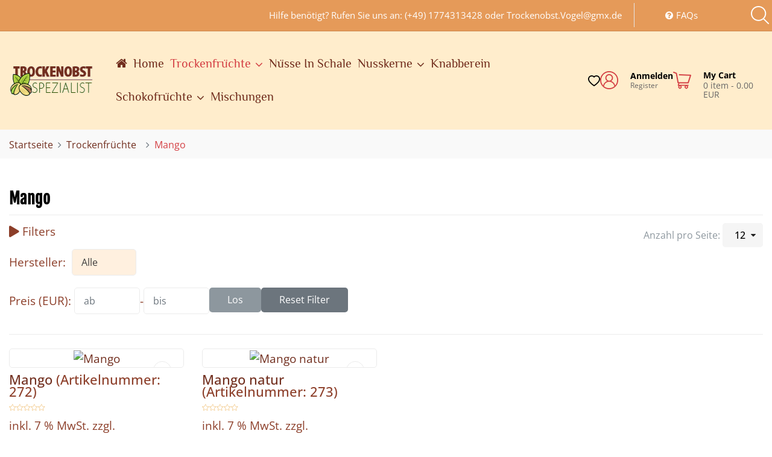

--- FILE ---
content_type: text/html; charset=utf-8
request_url: https://www.trockenobst-spezialist.de/de/trockenfruechte/mango
body_size: 16198
content:

<!doctype html>
<html lang="de-de" dir="ltr">
	<head>
		
		<meta name="viewport" content="width=device-width, initial-scale=1, shrink-to-fit=no">
		<meta charset="utf-8">
	<meta name="generator" content="Helix Ultimate - The Most Popular Joomla! Template Framework.">
	<title>Mango | Trockenobst | Trockenobst-Spezialist Vogel</title>
	<link href="/images/favicon1.ico" rel="icon" type="image/vnd.microsoft.icon">
	<link href="https://www.trockenobst-spezialist.de/de/component/finder/search?format=opensearch&amp;Itemid=101" rel="search" title="OpenSearch Trockenobst Spezialist" type="application/opensearchdescription+xml">
<link href="/media/vendor/awesomplete/css/awesomplete.css?1.1.5" rel="stylesheet" />
	<link href="/media/plg_system_webauthn/css/button.min.css?cb65f847a718d4aaf3e6b128d5453ffd" rel="stylesheet" />
	<link href="/media/vendor/joomla-custom-elements/css/joomla-alert.min.css?0.2.0" rel="stylesheet" />
	<link href="https://www.trockenobst-spezialist.de/components/com_jshopping/css/default.css" rel="stylesheet" />
	<link href="/plugins/system/jce/css/content.css?badb4208be409b1335b815dde676300e" rel="stylesheet" />
	<link href="https://www.trockenobst-spezialist.de/media/plg_system_easylocalgooglefonts/fonts/05ee21307c9ccee7752d4f9332599fe8.css" rel="stylesheet" media="none" onload="media=&quot;all&quot;" />
	<link href="https://www.trockenobst-spezialist.de/media/plg_system_easylocalgooglefonts/fonts/4ba2687912da14b0312a087eccf28ee7.css" rel="stylesheet" media="none" onload="media=&quot;all&quot;" />
	<link href="https://www.trockenobst-spezialist.de/media/plg_system_easylocalgooglefonts/fonts/a49fcf48d289db42597986d76cbd7916.css" rel="stylesheet" media="none" onload="media=&quot;all&quot;" />
	<link href="https://www.trockenobst-spezialist.de/media/plg_system_easylocalgooglefonts/fonts/dbcd6495a037659bc976fc594e70b099.css" rel="stylesheet" media="none" onload="media=&quot;all&quot;" />
	<link href="/templates/sj_gostore/css/bootstrap.min.css" rel="stylesheet" />
	<link href="/plugins/system/helixultimate/assets/css/system-j4.min.css" rel="stylesheet" />
	<link href="/media/system/css/joomla-fontawesome.min.css?cb65f847a718d4aaf3e6b128d5453ffd" rel="stylesheet" />
	<link href="/templates/sj_gostore/css/magnific-popup.css" rel="stylesheet" />
	<link href="/templates/sj_gostore/css/owl.carousel.css" rel="stylesheet" />
	<link href="/templates/sj_gostore/css/template.css" rel="stylesheet" />
	<link href="/templates/sj_gostore/css/presets/preset8.css" rel="stylesheet" />
	<link href="/plugins/system/ytshortcodes/assets/css/shortcodes.css" rel="stylesheet" />
	<link href="https://stackpath.bootstrapcdn.com/font-awesome/4.7.0/css/font-awesome.min.css" rel="stylesheet" />
	<link href="/plugins/system/x_sj_jshopping_quickview/assets/css/jquery.fancybox.css" rel="stylesheet" />
	<link href="/plugins/system/x_sj_jshopping_quickview/assets/css/quickview.css" rel="stylesheet" />
	<style>.sp-megamenu-parent > li {
  margin-right: 10px;
}

.offcanvas-menu .offcanvas-inner ul.menu > li.menu-parent > a > .menu-toggler, .offcanvas-menu .offcanvas-inner ul.menu > li.menu-parent > .menu-separator > .menu-toggler {
  display: block;
  position: absolute;
  top: 50%;
  cursor: pointer;
  transform: translateY(-50%);
  -webkit-transform: translateY(-50%);
padding-top: 10px;
  padding-right: 10px;
  padding-bottom: 10px;
  padding-left: 200px;
}

.productfull .product-info .prod_buttons {
  margin-top: 20px;
  margin-bottom: 40px;
  border-top: 1px solid #d9d9d9;
  padding-top: 20px;
}

.productfull .product-info .price #block_price {
  color: #d44145;
  font-size: 22px;
  font-weight: 700;
}

.productfull .product-info .price {
  margin-bottom: 10px;
  border-bottom: 1px solid #d9d9d9;
  padding-bottom: 10px;
}

.product .item-title {
  font-size: 22px;
}

.jshop_list_product .list_product .product .jshop_price {
  font-size: 18px;
}

ul, ul.menu {
  list-style: disc;
}

.jshop.productfull .pro-more-info {
  margin-bottom: 40px;
}

.deliverytime {
padding-top: 10px;
padding-bottom:10px;
border-bottom:1px solid #d9d9d9;
margin-bottom:10px;
}

.inputbox {
  background-color: #fff0df;
}

.jshop_list_product .jshop .not_available, .jshop_list_product .jshop .available {
  margin-top: 0px;
  margin-bottom: 5px;
  text-align: left;
  background: #fffae8;
  padding: 5px;
}

.jshop_list_product .jshop .price_extra_info {
  text-align: left;
  margin-bottom: 5px;
}

#sp-header-top {
  border-bottom: 1px solid rgba(0, 0, 0, 0.1);
  clear: both;
  background: #e59a59;
}

#sp-header {
  background: #ffedcc;
}

.sp-megamenu-parent .sp-dropdown .sp-dropdown-inner {
    background: #ffedcc;
}
.sp-megamenu-parent .sp-mega-group>li>a {
 font-weight: 500;

}

div.sj-listing-tabs .ltabs-wrap .ltabs-tabs-container ul.ltabs-tabs li.ltabs-tab span {
 font-size: 16px;
color: #712e1e;
}


div.sj-listing-tabs .ltabs-wrap .ltabs-tabs-container ul.ltabs-tabs li.ltabs-tab {
background-color: #ffedcc;
border: 1px solid #712e1e;
 
}

div.sj-listing-tabs .ltabs-wrap .ltabs-tabs-container ul.ltabs-tabs li.ltabs-tab.tab-sel, div.sj-listing-tabs .ltabs-wrap .ltabs-tabs-container ul.ltabs-tabs li.ltabs-tab:hover {
  border: 1px solid #712e1e;
}

div.sj-listing-tabs .ltabs-wrap .ltabs-tabs-container ul.ltabs-tabs li.ltabs-tab.tab-sel span, div.sj-listing-tabs .ltabs-wrap .ltabs-tabs-container ul.ltabs-tabs li.ltabs-tab:hover span {
  color: #9f4732;
}
.product .jshop_price {
  font-size: 16px;
}

.productfull .product-info h1.title {
color: #712e1e;
}

.sp-module .sp-module-title {
  color: #712e1e;
}
#sp-breadcrumbs {
  background-color: #F9F9F9;
}

.sp-contact-info li {
  display: inline-block;
  color: #fff;
}

.sp-module.top-menu ul li a {
  color: #fff;
font-size:15px
}

#sp-top2 .sp-module {
  padding-left: 10px;
}
.sp-contact-info {
  font-size: 15px;
}

#jshop_module_cart .shopcart .shopcart-inner .total-shopping-cart {
  font-size: 14px;
}
/*.sj-listing-tabs .ltabs-tabs-container .ltabs-tabs {
  display: block;
  visibility: hidden;
}

.sj-listing-tabs .ltabs-tabs-container .ltabs-tabs-wrap.ltabs-selectbox span.ltabs-tab-arrow, .sj-listing-tabs .ltabs-tabs-container .ltabs-tabs-wrap.ltabs-selectbox span.ltabs-tab-selected {
 visibility: hidden;
}*/
.burger-icon {
  width: 30px;
}

.burger-icon > span {
  height: 5px;
  background-color: #712e1e;
}
.block-policy .item .info-cont p {
  color: #ffedcc;
  font-size: 16px;
}
.block-policy .item .info-cont a {
  font-size: 18px;
  font-weight: 700;
  line-height: 23px;
  color: #ffedcc;
  margin-bottom: 7px;
  font-family: 'Signika', sans-serif;
}
.sp-faq-info {border-right: 1px solid #E6E6E6;}

#sp-free {text-align:right;
padding:5px;}

.search-joomshop a i {
  background-color: #fff;
}
#sp-bottom {
  background: linear-gradient(to right, #e59a59 0%, #712e1e 100%);
    background-color: rgba(0, 0, 0, 0);
    background-position-x: 0%;
    background-position-y: 0%;
    background-repeat: repeat;
    background-attachment: scroll;
    background-image: linear-gradient(to right, rgb(229, 154, 89) 0%, rgb(113, 46, 30) 100%);
    background-size: auto;
    background-origin: padding-box;
    background-clip: border-box;
}

#sp-bottom .sp-module .sp-module-title {
  color: #ffedcc;
}

#sp-bottom .sp-module ul.menu li a {
  font-size: 20px;
  font-weight: 400;
  color: #ffedcc;
}
.sppb-panel-title {
  font-size: 20px;
}

.com-users-registration fieldset > legend, .com-users-profile fieldset > legend, .com-users-profile__edit fieldset > legend, .search fieldset > legend {
  padding-top: 20px;
}
fieldset {
  min-width: 100%;
  padding: 0;
  margin: 0;
  border: 0;
}</style>
	<style>body{font-family: 'Open Sans', sans-serif;font-size: 19px;font-weight: 400;color: #8c3e29;text-decoration: none;}
</style>
	<style>h1{font-family: 'Fjalla One', sans-serif;font-size: 30px;font-weight: 500;color: #712e1e;text-decoration: none;}
</style>
	<style>h2{font-family: 'Fjalla One', sans-serif;font-size: 28px;font-weight: 500;color: #712e1e;text-decoration: none;}
</style>
	<style>h3{font-family: 'Fjalla One', sans-serif;font-size: 25px;font-weight: 500;color: #712e1e;text-decoration: none;}
</style>
	<style>h4{font-family: 'Fjalla One', sans-serif;font-weight: 500;text-decoration: none;}
</style>
	<style>h5{font-family: 'Kaushan Script', sans-serif;font-weight: 500;text-decoration: none;}
</style>
	<style>h6{font-family: 'Philosopher', sans-serif;font-weight: 500;text-decoration: none;}
</style>
	<style>.sp-megamenu-parent > li > a, .sp-megamenu-parent > li > span, .sp-megamenu-parent .sp-dropdown li.sp-menu-item > a{font-family: 'Philosopher', sans-serif;font-size: 20px;font-weight: 500;color: #712e1e;text-decoration: none;}
</style>
	<style>.logo-image {height:60px;}.logo-image-phone {height:60px;}</style>
	<style>#sp-header-top{ padding:5px 0px 5px 0px; }</style>
	<style>#sp-breadcrumbs{ background-color:#F9F9F9;margin:0px 0px 50px 0px; }</style>
	<style>#sp-bottom{ padding:60px 0px 60px 0px; }</style>
	<style>#sp-footer{ background-color:#435144; }</style>
<script src="/media/vendor/jquery/js/jquery.min.js?3.6.3"></script>
	<script src="/media/legacy/js/jquery-noconflict.min.js?04499b98c0305b16b373dff09fe79d1290976288"></script>
	<script type="application/json" class="joomla-script-options new">{"data":{"breakpoints":{"tablet":991,"mobile":480},"header":{"stickyOffset":"100"}},"joomla.jtext":{"MOD_FINDER_SEARCH_VALUE":"Suche &hellip;","JLIB_JS_AJAX_ERROR_OTHER":"Beim Abrufen von JSON-Daten wurde ein HTTP-Statuscode %s zur\u00fcckgegeben.","JLIB_JS_AJAX_ERROR_PARSE":"Ein Parsing-Fehler trat bei der Verarbeitung der folgenden JSON-Daten auf:<br \/><code style='color:inherit;white-space:pre-wrap;padding:0;margin:0;border:0;background:inherit;'>%s<\/code>","PLG_SYSTEM_WEBAUTHN_ERR_CANNOT_FIND_USERNAME":"Das Feld f\u00fcr den Benutzernamen wurde im Login-Modul nicht gefunden. Die passwortlose Authentifizierung funktioniert auf dieser Website nicht, bitte ein anderes Login-Modul verwenden.","PLG_SYSTEM_WEBAUTHN_ERR_EMPTY_USERNAME":"Bitte nur den Benutzernamen (aber NICHT das Passwort) eingeben, bevor die Anmeldeschaltfl\u00e4che f\u00fcr die Web-Authentifizierung ausgew\u00e4hlt wird.","PLG_SYSTEM_WEBAUTHN_ERR_INVALID_USERNAME":"Der angegebene Benutzername entspricht nicht einem Benutzerkonto, das eine passwortlose Anmeldung auf dieser Website erm\u00f6glicht hat.","JSHOWPASSWORD":"Passwort anzeigen","JHIDEPASSWORD":"Passwort ausblenden","ERROR":"Fehler","MESSAGE":"Nachricht","NOTICE":"Hinweis","WARNING":"Warnung","JCLOSE":"Schlie\u00dfen","JOK":"OK","JOPEN":"\u00d6ffnen"},"finder-search":{"url":"\/de\/component\/finder\/?task=suggestions.suggest&format=json&tmpl=component&Itemid=101"},"system.paths":{"root":"","rootFull":"https:\/\/www.trockenobst-spezialist.de\/","base":"","baseFull":"https:\/\/www.trockenobst-spezialist.de\/"},"csrf.token":"35912aad64dd4b418e546b49c8c14cb4","system.keepalive":{"interval":840000,"uri":"\/de\/component\/ajax\/?format=json"}}</script>
	<script src="/media/system/js/core.min.js?576eb51da909dcf692c98643faa6fc89629ead18"></script>
	<script src="/media/vendor/bootstrap/js/bootstrap-es5.min.js?5.2.3" nomodule defer></script>
	<script src="/media/system/js/showon-es5.min.js?4773265a19291954f19755d6f2ade3ca7ed9022f" defer nomodule></script>
	<script src="/media/com_finder/js/finder-es5.min.js?14e4c7fdce4ca11c6d12b74bad128529a294b183" nomodule defer></script>
	<script src="/media/system/js/keepalive-es5.min.js?3deca9a3649c1885dab0a8bc5741f5d824e64aeb" defer nomodule></script>
	<script src="/media/system/js/messages-es5.min.js?44e3f60beada646706be6569e75b36f7cf293bf9" nomodule defer></script>
	<script src="/media/vendor/bootstrap/js/alert.min.js?5.2.3" type="module"></script>
	<script src="/media/vendor/bootstrap/js/button.min.js?5.2.3" type="module"></script>
	<script src="/media/vendor/bootstrap/js/carousel.min.js?5.2.3" type="module"></script>
	<script src="/media/vendor/bootstrap/js/collapse.min.js?5.2.3" type="module"></script>
	<script src="/media/vendor/bootstrap/js/dropdown.min.js?5.2.3" type="module"></script>
	<script src="/media/vendor/bootstrap/js/modal.min.js?5.2.3" type="module"></script>
	<script src="/media/vendor/bootstrap/js/offcanvas.min.js?5.2.3" type="module"></script>
	<script src="/media/vendor/bootstrap/js/popover.min.js?5.2.3" type="module"></script>
	<script src="/media/vendor/bootstrap/js/scrollspy.min.js?5.2.3" type="module"></script>
	<script src="/media/vendor/bootstrap/js/tab.min.js?5.2.3" type="module"></script>
	<script src="/media/vendor/bootstrap/js/toast.min.js?5.2.3" type="module"></script>
	<script src="/media/system/js/showon.min.js?bfc733e48a923aaffb3d959cd04f176bad7d7d52" type="module"></script>
	<script src="/media/vendor/awesomplete/js/awesomplete.min.js?1.1.5" defer></script>
	<script src="/media/com_finder/js/finder.min.js?c8b55661ed62db937b8d6856090adf9258c4a0fc" type="module"></script>
	<script src="/media/plg_system_webauthn/js/login.min.js?cb65f847a718d4aaf3e6b128d5453ffd" defer></script>
	<script src="/media/system/js/keepalive.min.js?94b7329e7ead5aa8faa224be8070af5c97f08af6" type="module"></script>
	<script src="/media/system/js/fields/passwordview.min.js?bae2911b22f836c780af199d956a1b22c8604694" defer></script>
	<script src="/media/system/js/messages.min.js?7425e8d1cb9e4f061d5e30271d6d99b085344117" type="module"></script>
	<script src="https://www.trockenobst-spezialist.de/components/com_jshopping/js/functions.js"></script>
	<script src="/templates/sj_gostore/js/jquery.countdown.min.js"></script>
	<script src="/templates/sj_gostore/js/jquery.magnific-popup.min.js"></script>
	<script src="/templates/sj_gostore/js/owl.carousel.js"></script>
	<script src="/templates/sj_gostore/js/main.js"></script>
	<script src="/plugins/system/ytshortcodes/assets/js/prettify.js"></script>
	<script src="/plugins/system/ytshortcodes/assets/js/shortcodes.js"></script>
	<script src="/plugins/system/x_sj_jshopping_quickview/assets/js/jquery.fancybox.js"></script>
	<script type="application/ld+json">{"@context":"https:\/\/schema.org","@type":"BreadcrumbList","itemListElement":[{"@type":"ListItem","position":1,"item":{"@id":"https:\/\/www.trockenobst-spezialist.de\/de\/","name":"Startseite"}},{"@type":"ListItem","position":2,"item":{"@id":"https:\/\/www.trockenobst-spezialist.de\/de\/trockenfruechte","name":"Trockenfrüchte"}},{"@type":"ListItem","position":3,"item":{"@id":"https:\/\/www.trockenobst-spezialist.de\/de\/trockenfruechte\/mango","name":"Mango"}}]}</script>
	<script>template="sj_gostore";</script>
<link rel="apple-touch-icon" sizes="180x180" href="/apple-touch-icon.png">
<link rel="icon" type="image/png" sizes="32x32" href="/favicon-32x32.png">
<link rel="icon" type="image/png" sizes="16x16" href="/favicon-16x16.png">
<link rel="manifest" href="/site.webmanifest">
<link rel="mask-icon" href="/safari-pinned-tab.svg" color="#5bbad5">
<meta name="msapplication-TileColor" content="#da532c">
<meta name="theme-color" content="#ffffff">
	</head>
	<body class="site helix-ultimate hu com_jshopping com-jshopping view-category layout-category task-view itemid-474 de-de ltr layout-fluid offcanvas-init offcanvs-position-right">

		
					<div class="sp-pre-loader">
				<div class='sp-loader-bubble-loop'></div>			</div>
		
		<div class="body-wrapper">
			<div class="body-innerwrapper">
								
<section id="sp-header-top" >

						<div class="container">
				<div class="container-inner">
			
	
<div class="row">
	<div id="sp-top1" class="col-10 col-sm-10 col-md-4  col-lg-4 col-xxl-10 col-xl-10 d-none d-sm-none d-md-block"><div class="sp-column "><div class="sp-module "><div class="sp-module-content">
<div id="mod-custom227" class="mod-custom custom">
    </div>
</div></div><ul class="sp-contact-info"><li class="sp-contact-phone"><span>Hilfe benötigt? Rufen Sie uns an: (+49) 1774313428 </span> <span> oder Trockenobst.Vogel@gmx.de</span></li></ul></div></div><div id="sp-top2" class="col-6 col-sm-6 col-md-4  col-lg-4 col-xxl-1 col-xl-1 "><div class="sp-column  sp-faq-info"><div class="sp-module top-menu"><div class="sp-module-content"><ul class="menu ">
<li class="item-345"><a href="/de/faqs-top" title="FAQ" class="fa-question-circle">FAQs</a></li></ul>
</div></div></div></div><div id="sp-free" class="col-2 col-sm-2 col-md-4  col-lg-4 col-xxl-1 col-xl-1 "><div class="sp-column "><div class="sp-module "><div class="sp-module-content"><div class="search-joomshop">
	<a class="btn-search" href="#" id="icon-search" aria-expanded="false" data-bs-toggle="modal" data-bs-target="#box-search" href="#box-search">
		<i class="fa fa-search"></i>
	</a>
	
	<div class="modal fade" id="box-search" tabindex="-1" aria-labelledby="box-search" aria-hidden="true">
		<div class="modal-dialog">
			<div class="modal-content">
				<!--div class="modal-header">
					<h5 class="modal-title" id="exampleModalLabel">MOD_SEARCH</h5>
					<button type="button" class="btn-close" data-bs-dismiss="modal" aria-label="Close"></button>
				</div-->
				<div class="modal-body">
					<form aria-labelledby="box-search" class="form-inline mod-shop-search" name = "searchForm" method = "post" action="/de/component/jshopping/search/result?Itemid=0" onsubmit = "return isEmptyValue(jQuery('#jshop_search').val())">
						<input type="hidden" name="setsearchdata" value="1">
						<input type = "hidden" name = "category_id" value = "0" />
						<input type = "hidden" name = "search_type" value = "any" />
						<input type = "text" class = "inputbox input-small" placeholder="Suche" name = "search" id = "jshop_search" value = "" />
						<button class = "button btn btn-primary" type = "submit"><i class="fa fa-search"></i></button>
											</form>
				</div>
			</div>
		</div>
	</div>
</div>

</div></div></div></div></div>
							</div>
			</div>
			
</section>
<header id="sp-header" >

						<div class="container">
				<div class="container-inner">
			
	
<div class="row">
	<div id="sp-logo" class="col-12 col-sm-3 col-md-3  col-lg-1 col-xxl-1 col-xl-1 "><div class="sp-column  d-flex align-items-center"><div class="logo"><a href="/">
				<img class='logo-image  d-none d-lg-inline-block'
					srcset='https://www.trockenobst-spezialist.de/images/logo_neu2.png 1x, https://www.trockenobst-spezialist.de/images/logo_neu2.png 2x'
					src='https://www.trockenobst-spezialist.de/images/logo_neu2.png'
					height='60px'
					alt='Trockenobst Vogel'
				/>
				<img class="logo-image-phone d-inline-block d-lg-none" src="https://www.trockenobst-spezialist.de/images/logo_neu.png" alt="Trockenobst Vogel" /></a></div></div></div><div id="sp-menu" class="col-12 col-sm-2 col-md-1  col-lg-9 col-xxl-8 col-xl-8 "><div class="sp-column  d-flex align-items-center justify-content-end"><nav class="sp-megamenu-wrapper d-flex" role="navigation"><ul class="sp-megamenu-parent menu-animation-fade-up d-none d-lg-block"><li class="sp-menu-item"><a  class="fa-home" href="/de/" title="Home"  >Home</a></li><li class="sp-menu-item sp-has-child active"><a   href="/de/trockenfruechte" title="Trockenfrüchte"  >Trockenfrüchte</a><div class="sp-dropdown sp-dropdown-main sp-dropdown-mega sp-menu-right" style="width: 800px;"><div class="sp-dropdown-inner"><div class="row"><div class="col-sm-3"><ul class="sp-mega-group"><li class="item-403 menu_item item-header"></li><li class="item-496 menu_item item-header"><a   href="/de/trockenfruechte/aloe-vera" title="Aloe Vera"  >Aloe Vera</a></li><li class="item-453 menu_item item-header"><a   href="/de/trockenfruechte/aroniabeeren" title="Aroniabeeren"  >Aroniabeeren</a></li><li class="item-456 menu_item item-header"><a   href="/de/trockenfruechte/birnen" title="Birnen"  >Birnen</a></li><li class="item-460 menu_item item-header"><a   href="/de/trockenfruechte/drachenfrucht" title="Drachenfrucht"  >Drachenfrucht</a></li><li class="item-495 menu_item item-header"><a   href="/de/trockenfruechte/gemüse" title="Gemüse"  >Gemüse</a></li><li class="item-468 menu_item item-header"><a   href="/de/trockenfruechte/honigmelone" title="Honigmelone"  >Honigmelone</a></li><li class="item-485 menu_item item-header"><a   href="/de/trockenfruechte/kirsche" title="Kirsche"  >Kirsche</a></li><li class="item-475 menu_item item-header"><a   href="/de/trockenfruechte/mandarinen" title="Mandarinen"  >Mandarinen</a></li><li class="item-492 menu_item item-header"><a   href="/de/trockenfruechte/oliven" title="Oliven"  >Oliven</a></li><li class="item-471 menu_item item-header"><a   href="/de/trockenfruechte/physalis" title="Physalis"  >Physalis</a></li><li class="item-483 menu_item item-header"></li><li class="item-487 menu_item item-header"></li><li class="item-490 menu_item item-header"><a   href="/de/trockenfruechte/tomaten" title="Tomaten"  >Tomaten</a></li></ul></div><div class="col-sm-3"><ul class="sp-mega-group"><li class="item-410 menu_item item-header"></li><li class="item-448 menu_item item-header"><a   href="/de/trockenfruechte/ananas" title="Ananas"  >Ananas</a></li><li class="item-451 menu_item item-header"><a   href="/de/trockenfruechte/bananen" title="Bananen"  >Bananen</a></li><li class="item-465 menu_item item-header"><a   href="/de/trockenfruechte/heidelbeeren" title="Heidelbeeren"  >Blaubeeren</a></li><li class="item-461 menu_item item-header"><a   href="/de/trockenfruechte/erdbeere" title="Erdbeere"  >Erdbeere</a></li><li class="item-463 menu_item item-header"><a   href="/de/trockenfruechte/goji-beeren" title="Goji-Beeren"  >Goji-Beeren</a></li><li class="item-469 menu_item item-header"><a   href="/de/trockenfruechte/ingwer" title="Ingwer"  >Ingwer</a></li><li class="item-472 menu_item item-header"><a   href="/de/trockenfruechte/kiwi" title="Kiwi"  >Kiwi</a></li><li class="item-474 menu_item item-header"><a aria-current="page"  href="/de/trockenfruechte/mango" title="Mango"  >Mango</a></li><li class="item-476 menu_item item-header"><a   href="/de/trockenfruechte/orangen" title="Orangen"  >Orangen</a></li><li class="item-481 menu_item item-header"><a   href="/de/trockenfruechte/pflaumen" title="Pflaumen"  >Pflaumen</a></li><li class="item-484 menu_item item-header"><a   href="/de/trockenfruechte/rhabarber" title="Rhabarber"  >Rhabarber</a></li><li class="item-489 menu_item item-header"><a   href="/de/trockenfruechte/sternfrucht" title="Sternfrucht"  >Sternfrucht</a></li><li class="item-457 menu_item item-header"><a   href="/de/trockenfruechte/wassermelone" title="Wassermelone"  >Wassermelone</a></li></ul></div><div class="col-sm-3"><ul class="sp-mega-group"><li class="item-417 menu_item item-header"></li><li class="item-449 menu_item item-header"><a   href="/de/trockenfruechte/apfel" title="Apfel"  >Apfel</a></li><li class="item-455 menu_item item-header"><a   href="/de/trockenfruechte/berberitze" title="Berberitze"  >Berberitze</a></li><li class="item-458 menu_item item-header"><a   href="/de/trockenfruechte/granberry" title="Cranberry"  >Cranberry</a></li><li class="item-462 menu_item item-header"><a   href="/de/trockenfruechte/feigen" title="Feigen"  >Feigen</a></li><li class="item-466 menu_item item-header"><a   href="/de/trockenfruechte/hibiskus" title="Hibiskus"  >Hibiskus</a></li><li class="item-470 menu_item item-header"><a   href="/de/trockenfruechte/jackfrucht" title="Jackfrucht"  >Jackfrucht</a></li><li class="item-473 menu_item item-header"><a   href="/de/trockenfruechte/kumquat" title="Kumquat"  >Kumquat</a></li><li class="item-477 menu_item item-header"><a   href="/de/trockenfruechte/maulbeeren" title="Maulbeeren"  >Maulbeeren</a></li><li class="item-478 menu_item item-header"><a   href="/de/trockenfruechte/papaya" title="Papaya"  >Papaya</a></li><li class="item-482 menu_item item-header"><a   href="/de/trockenfruechte/pomelo" title="Pomelo"  >Pomelo</a></li><li class="item-486 menu_item item-header"><a   href="/de/trockenfruechte/sanddorn" title="Sanddorn"  >Sanddorn</a></li><li class="item-498 menu_item item-header"></li><li class="item-491 menu_item item-header"><a   href="/de/trockenfruechte/weinbeere" title="Weinbeere"  >Weinbeere</a></li></ul></div><div class="col-sm-3"><ul class="sp-mega-group"><li class="item-425 menu_item item-header"></li><li class="item-452 menu_item item-header"><a   href="/de/trockenfruechte/aprikosen" title="Aprikosen"  >Aprikosen</a></li><li class="item-454 menu_item item-header"><a   href="/de/trockenfruechte/beeren" title="Beeren"  >Beeren</a></li><li class="item-459 menu_item item-header"><a   href="/de/trockenfruechte/datteln" title="Datteln"  >Datteln</a></li><li class="item-450 menu_item item-header"><a   href="/de/trockenfruechte/fruchtpaste-taler" title="Fruchtpastentaler"  >Fruchtpaste-Taler</a></li><li class="item-467 menu_item item-header"><a   href="/de/trockenfruechte/himbeere" title="Himbeere"  >Himbeere</a></li><li class="item-464 menu_item item-header"><a   href="/de/trockenfruechte/johannisbeeren" title="Johannisbeeren"  >Johannisbeeren</a></li><li class="item-493 menu_item item-header"><a   href="/de/trockenfruechte/limetten" title="Limetten"  >Limetten</a></li><li class="item-497 menu_item item-header"><a   href="/de/trockenfruechte/maqui-beeren" title="Maqui Beeren"  >Maqui Beeren</a></li><li class="item-479 menu_item item-header"><a   href="/de/trockenfruechte/passionsfrucht" title="Passionsfrucht"  >Passionsfrucht</a></li><li class="item-480 menu_item item-header"><a   href="/de/trockenfruechte/pfirsiche" title="Pfirsiche"  >Pfirsiche</a></li><li class="item-488 menu_item item-header"><a   href="/de/trockenfruechte/sharon" title="Sharon"  >Sharon</a></li><li class="item-494 menu_item item-header"><a   href="/de/trockenfruechte/tamarillo" title="Tamarillo"  >Tamarillo</a></li></ul></div></div><div class="row"><div class="col-sm-12"><ul class="sp-mega-group"><li class="item-206 module "><div class="sp-module "><div class="sp-module-content">
<div id="mod-custom206" class="mod-custom custom">
    <div class="banner row">
<div class="item col-md-6 col-12">
<div class="banner-col"><a href="/de/?option=com_sppagebuilder&amp;view=page&amp;id=7"><img src="/images/banners/lagerung_mega.jpg" alt="banner" /></a></div>
</div>
<div class="item col-md-6 col-12">
<div class="banner-col"><a href="https://gesundes-müsli.de/de/"><img src="/images/banners/muesli_mega.jpg" alt="banner" /></a></div>
</div>
</div></div>
</div></div></li></ul></div></div></div></div></li><li class="sp-menu-item"><a   href="/de/nuesse-in-schale" title="Nüsse in Schale"  >Nüsse in Schale</a></li><li class="sp-menu-item sp-has-child"><a   href="/de/nusskerne" title="Nusskerne"  >Nusskerne</a><div class="sp-dropdown sp-dropdown-main sp-menu-right" style="width: 240px;"><div class="sp-dropdown-inner"><ul class="sp-dropdown-items"><li class="sp-menu-item"><a   href="/de/nusskerne/cashewkerne" title="Cashewkerne"  >Cashewkerne</a></li><li class="sp-menu-item"><a   href="/de/nusskerne/erdnusskerne" title="Erdnusskerne"  >Erdnusskerne</a></li><li class="sp-menu-item"><a   href="/de/nusskerne/haselnusskerne" title="Haselnusskerne"  >Haselnusskerne</a></li><li class="sp-menu-item"><a   href="/de/nusskerne/macadamia" title="Macadamia"  >Macadamia</a></li><li class="sp-menu-item"><a   href="/de/nusskerne/kokosnuss" title="Kokosnuss"  >Kokosnuss</a></li><li class="sp-menu-item"><a   href="/de/nusskerne/mandelkerne" title="Mandelkerne"  >Mandelkerne</a></li><li class="sp-menu-item"><a   href="/de/nusskerne/paranuesse" title="Paranüsse"  >Paranüsse</a></li><li class="sp-menu-item"><a   href="/de/nusskerne/pecannuskerne" title="Pecannuskerne"  >Pecannuskerne</a></li><li class="sp-menu-item"><a   href="/de/nusskerne/pinienkerne" title="Pinienkerne"  >Pinienkerne</a></li><li class="sp-menu-item"><a   href="/de/nusskerne/pistazienkerne" title="Pistazienkerne"  >Pistazienkerne</a></li><li class="sp-menu-item"><a   href="/de/nusskerne/walnuesse" title="Walnüsse"  >Walnüsse</a></li><li class="sp-menu-item"><a   href="/de/nusskerne/kuerbiskerne" title="Kürbiskerne"  >Kürbiskerne</a></li><li class="sp-menu-item"><a   href="/de/nusskerne/zedernkerne" title="Zedernkerne"  >Zedernkerne</a></li></ul></div></div></li><li class="sp-menu-item"><a   href="/de/knabberein" title="Knabberein"  >Knabberein</a></li><li class="sp-menu-item sp-has-child"><a   href="/de/schokofruechte" title="Schokofrüchte"  >Schokofrüchte</a><div class="sp-dropdown sp-dropdown-main sp-menu-right" style="width: 240px;"><div class="sp-dropdown-inner"><ul class="sp-dropdown-items"><li class="sp-menu-item"><a   href="/de/schokofruechte/sanbeam" title="Sanbeam"  >Sanbeam</a></li><li class="sp-menu-item"><a   href="/de/schokofruechte/shelshorn" title="Shelshorn"  >Shelshorn</a></li></ul></div></div></li><li class="sp-menu-item"><a   href="/de/mischungen" title="Mischungen"  >Mischungen</a></li></ul></nav><a id="offcanvas-toggler"  aria-label="Menu" title="Menu"  class="offcanvas-toggler-secondary offcanvas-toggler-right d-flex align-items-center" href="#"><div class="burger-icon"><span></span><span></span><span></span></div></a></div></div><div id="sp-top3" class="col-12 col-sm-7 col-md-8  col-lg-2 col-xxl-3 col-xl-3 "><div class="sp-column  d-flex align-items-center"><div class="sp-module "><div class="sp-module-content"><div id = "jshop_module_wishlist">
	<a href = "/de/wunschliste/view" title="Go to wishlist">		<span id = "jshop_quantity_wishlist_products">0</span>	</a>
	<span id = "jshop_summ_wishlist_product">0.00 EUR</span>
</div></div></div><div class="sp-module "><div class="sp-module-content">
<div class="module mod-login">
			<div class="account" id="my_account">			
			<a class="login-switch" data-bs-toggle="modal" data-bs-target="#myLogin" href="#myLogin" title="MOD_SIGNIN">Anmelden</a>
			<br/><span class="text-or">Or</span>
			<a class="login-reg" href="/de/component/users/registration?Itemid=101">Register</a>
			<!-- Modal -->
			<div id="myLogin" class="modal fade" tabindex="-1" aria-labelledby="exampleModalLabel" aria-hidden="true">
				<div class="modal-dialog">
					<div class="modal-content">
						<div class="modal-header">
							<h5 class="modal-title" id="exampleModalLabel">Benutzer – Anmeldung</h5>
							<button type="button" class="btn-close" data-bs-dismiss="modal" aria-label="Close"></button>
						</div>
						<div class="modal-body">					
							<div id="boxLogin">
			
							<form id="login-form-121" class="mod-login" action="/de/trockenfruechte/mango" method="post">

								
								<div class="mod-login__userdata userdata">
									<div class="mod-login__username form-group">
																					<div class="input-group">
												<input id="modlgn-username-121" type="text" name="username" class="form-control" autocomplete="username" placeholder="Benutzername">
												<label for="modlgn-username-121" class="visually-hidden">Benutzername</label>
												<span class="input-group-text" title="Benutzername">
													<span class="icon-user icon-fw" aria-hidden="true"></span>
												</span>
											</div>
																			</div>

									<div class="mod-login__password form-group">
																					<div class="input-group">
												<input id="modlgn-passwd-121" type="password" name="password" autocomplete="current-password" class="form-control" placeholder="Passwort">
												<label for="modlgn-passwd-121" class="visually-hidden">Passwort</label>
												<button type="button" class="btn btn-secondary input-password-toggle">
													<span class="icon-eye icon-fw" aria-hidden="true"></span>
													<span class="visually-hidden">Passwort anzeigen</span>
												</button>
											</div>
																			</div>
									

																			<div class="mod-login__submit form-group">
											<button type="button"
													class="btn btn-secondary w-100 plg_system_webauthn_login_button"
																											data-webauthn-form="login-form-121"
																																							title="Web-Authentifizierung"
													id="plg_system_webauthn-GZaFfmJTSJfC-EFshQ73z"
													>
																									<svg aria-hidden="true" xmlns="http://www.w3.org/2000/svg" viewBox="0 0 24 24" width="2.5em"><path fill="currentColor" d="M15.287 3.63a8.407 8.407 0 00-8.051 7.593h.55a7.805 7.805 0 012.24-4.713 5.825 5.825 0 00.924.695c-.608 1.177-.98 2.556-1.082 4.018h.135c.105-1.467.485-2.819 1.065-3.947.745.434 1.623.754 2.577.94a27.83 27.83 0 00-.25 3.763h-.847v.135h.847c.003 1.334.09 2.617.25 3.764-.954.185-1.832.506-2.577.94a9.997 9.997 0 01-.978-3.137h-.137c.164 1.16.502 2.25.997 3.208a5.825 5.825 0 00-.924.695 7.805 7.805 0 01-2.255-4.875H7.22A8.407 8.407 0 0024 12.034a8.398 8.398 0 00-.688-3.333 8.407 8.407 0 00-8.025-5.072zm.315.546c.155 0 .31.005.464.014.365.34.708 1.07.983 2.114a16.518 16.518 0 01.357 1.79 10.173 10.173 0 01-1.804.16 10.173 10.173 0 01-1.805-.16 16.519 16.519 0 01.357-1.79c.275-1.045.618-1.775.983-2.114a7.97 7.97 0 01.465-.014zm-.665.028c-.345.392-.658 1.093-.913 2.065a16.639 16.639 0 00-.36 1.8c-.939-.183-1.802-.498-2.533-.926.686-1.283 1.635-2.264 2.73-2.775a7.874 7.874 0 011.076-.164zm1.33 0a7.856 7.856 0 011.084.168c1.092.513 2.037 1.492 2.721 2.771-.73.428-1.594.743-2.533.927a16.64 16.64 0 00-.36-1.8c-.255-.972-.568-1.673-.912-2.066zm-2.972.314c-.655.407-1.257.989-1.776 1.73a8.166 8.166 0 00-.506.825 5.69 5.69 0 01-.891-.67 7.814 7.814 0 013.173-1.885zm4.624.006a7.862 7.862 0 013.164 1.877 5.692 5.692 0 01-.893.672 8.166 8.166 0 00-.506-.825c-.516-.738-1.115-1.318-1.765-1.724zm3.26 1.985a7.858 7.858 0 011.638 2.419 7.802 7.802 0 01.642 3.051h-2.095c-.01-1.74-.398-3.396-1.11-4.774a5.823 5.823 0 00.925-.696zm-1.044.767c.679 1.32 1.084 2.945 1.094 4.703h-3.42a27.863 27.863 0 00-.251-3.763c.954-.186 1.833-.506 2.577-.94zm-6.357.965a10.299 10.299 0 001.824.16 10.299 10.299 0 001.823-.16c.16 1.138.246 2.413.249 3.738h-1.178a1.03 1.03 0 01-.093.135h1.27a27.71 27.71 0 01-.248 3.739 10.397 10.397 0 00-3.647 0 27.733 27.733 0 01-.248-3.739h1.294a.99.99 0 01-.09-.135H13.53c.003-1.325.088-2.6.248-3.738zM2.558 9.37a2.585 2.585 0 00-2.547 2.35c-.142 1.541 1.064 2.842 2.566 2.842 1.26 0 2.312-.917 2.533-2.124h4.44v.972h.946v-.972h.837v1.431h.945v-2.376H5.11A2.586 2.586 0 002.558 9.37zm-.058.965a1.639 1.639 0 011.707 1.637 1.64 1.64 0 01-1.639 1.638 1.639 1.639 0 01-.068-3.275zm13.09.388a.75.75 0 00-.345 1.404l-.383 1.958h1.5l-.383-1.958a.75.75 0 00.384-.654.75.75 0 00-.773-.75zm2.218 1.391h3.421c-.01 1.758-.415 3.384-1.094 4.704-.744-.434-1.623-.755-2.577-.94a27.81 27.81 0 00.25-3.764zm3.556 0h2.095a7.805 7.805 0 01-2.281 5.47 5.825 5.825 0 00-.924-.696c.712-1.378 1.1-3.033 1.11-4.774zm-5.52 3.703a10.284 10.284 0 011.562.156 16.518 16.518 0 01-.357 1.791c-.275 1.045-.618 1.774-.982 2.114a7.972 7.972 0 01-.93 0c-.365-.34-.708-1.07-.983-2.114a16.519 16.519 0 01-.357-1.79 10.284 10.284 0 012.048-.157zm1.695.181c.94.184 1.803.5 2.533.926-.686 1.284-1.635 2.265-2.73 2.776a7.874 7.874 0 01-1.075.164c.344-.393.657-1.094.913-2.065a16.64 16.64 0 00.359-1.8zm-3.874 0a16.648 16.648 0 00.359 1.8c.255.973.568 1.674.913 2.066a7.873 7.873 0 01-1.075-.164c-1.096-.511-2.045-1.492-2.731-2.775.73-.428 1.594-.743 2.534-.927zm-2.652.997a8.16 8.16 0 00.506.825c.52.741 1.121 1.323 1.776 1.73a7.814 7.814 0 01-3.174-1.884 5.694 5.694 0 01.892-.67zm9.178 0a5.694 5.694 0 01.891.67 7.814 7.814 0 01-3.173 1.885c.654-.407 1.256-.989 1.775-1.73a8.16 8.16 0 00.507-.825z"></path></svg>
																								Web-Authentifizierung											</button>
										</div>
									
									<div class="mod-login__submit form-group">
										<button type="submit" name="Submit" class="btn btn-primary w-100">Anmelden</button>
									</div>
									
									<div class="mod-login__remember form-group">
																				<div id="form-login-remember-121" class="form-check">
											<input type="checkbox" name="remember" class="form-check-input" value="yes" id="form-login-input-remember-121">
											<label class="form-check-label" for="form-login-input-remember-121">
												Angemeldet bleiben											</label>
										</div>
																				<a href="/de/component/users/reset?Itemid=101">
											Passwort vergessen?</a>
									</div>

																			<ul class="mod-login__options list-unstyled">
											<!--li>
												<a href="/de/component/users/reset?Itemid=101">
												Passwort vergessen?</a>
											</li-->
											
																						<li>
												<a href="/de/component/users/registration?Itemid=101">
												Registrieren<!--span class="icon-register" aria-hidden="true"></span--></a>
											</li>
																						<li>
												<a href="/de/component/users/remind?Itemid=101">
												Benutzername vergessen?</a>
											</li>											
										</ul>
									<input type="hidden" name="option" value="com_users">
									<input type="hidden" name="task" value="user.login">
									<input type="hidden" name="return" value="aHR0cHM6Ly93d3cudHJvY2tlbm9ic3Qtc3BlemlhbGlzdC5kZS9kZS90cm9ja2VuZnJ1ZWNodGUvbWFuZ28=">
									<input type="hidden" name="35912aad64dd4b418e546b49c8c14cb4" value="1">								</div>
															</form>
							
							</div>					
						</div>				  
					</div>
				</div>
			</div>
			<!-- EndModal -->
		</div>
	</div></div></div><div class="sp-module "><div class="sp-module-content"><div id="jshop_module_cart">
    <a href = "/de/cart/view">
        <div class="shopcart">
            <span class="icon-c"></span>
            <div class="shopcart-inner">
                <p class="text-shopping-cart">My cart</p>
                <span class="total-shopping-cart cart-total-full">
                    <span id="jshop_quantity_products" class="items_cart">0</span>                    <span class="items_cart">item</span>                    <span id="jshop_summ_product" class="price">
                        - 0.00 EUR                    </span>
                </span>
                
            </div>    
        </div>    
    </a>
</div></div></div></div></div></div>
							</div>
			</div>
			
</header>
<section id="sp-breadcrumbs" >

						<div class="container">
				<div class="container-inner">
			
	
<div class="row">
	<div id="sp-breadcrumb" class="col-lg-12 "><div class="sp-column "><div class="sp-module "><div class="sp-module-content"><nav class="mod-breadcrumbs__wrapper" aria-label="Breadcrumbs">
	<ol itemscope itemtype="https://schema.org/BreadcrumbList" class="mod-breadcrumbs breadcrumb">
		<li class="large-item">Mango</li>		
					<!--li class="mod-breadcrumbs__divider float-start">
				<span class="divider icon-location icon-fw" aria-hidden="true"></span>
			</li-->
		
		<li class="mod-breadcrumbs__item breadcrumb-item"><a href="/de/" class="pathway"><span>Startseite</span></a></li><li class="mod-breadcrumbs__item breadcrumb-item"><a href="/de/trockenfruechte" class="pathway"><span>Trockenfrüchte</span></a></li><li class="mod-breadcrumbs__item breadcrumb-item active"><span>Mango</span></li>	</ol>
	</nav>
</div></div></div></div></div>
							</div>
			</div>
			
</section>
<section id="sp-main-body" >

										<div class="container">
					<div class="container-inner">
						
	
<div class="row">
	
<main id="sp-component" class="col-lg-12 ">
	<div class="sp-column ">
		<div id="system-message-container" aria-live="polite">
	</div>


		
		<div class="jshop" id="comjshop">
    <h3 class="category_title">Mango</h3>
			        
    <div class="jshop_list_product">    
<form action="/de/trockenfruechte/mango" method="post" name="sort_count" id="sort_count" class="form-horizontal">
<div class="form_sort_count">
<div class="block_sorting_count_to_page">
    	
	        <span class="box_products_count_to_page">Anzahl pro Seite: <label class='select-mask'><select id="limit" name="limit" class = "inputbox form-control submit_product_list_filter">
	<option value="5">5</option>
	<option value="10">10</option>
	<option value="12" selected="selected">12</option>
	<option value="15">15</option>
	<option value="20">20</option>
	<option value="25">25</option>
	<option value="50">50</option>
	<option value="99999">Alle</option>
</select>
</label></span> 
    </div>


            <div class="margin_filter"></div>
        
	<div class="filter_mob_head" id="filter_mob_head">
		<span class="icon-play-2"></span>
		Filters	</div>
    <div class="jshop filters">
        <div class="box_cat_man d-flex">
                                        <div class="control-group box_manufacrurer d-flex">
                    <div class="control-label mt-2">
                        Hersteller:                     </div>
                    <div class="controls">
                        <select id="manufacturers" name="manufacturers[]" class = "inputbox form-control submit_product_list_filter">
	<option value="0" selected="selected">Alle</option>
	<option value="3">Thailand</option>
</select>
                    </div>
                </div>
                                </div>
        
                    <div class="filter_price d-sm-flex">
                <div class="control-group box_price_from_to d-flex">
                    <div class="control-label mt-2">
                        Preis (EUR):
                    </div>
                    <div class="controls form-inline d-flex">
                        <span class="input-append">
                            <input type="text" class="input form-control" name="fprice_from" id="price_from" size="7" placeholder="ab" value="" />
                        </span>
                        <span class="price_ftspace mt-2">-</span>
                        <span class="input-append">
                            <input type="text" class="input form-control" name="fprice_to"  id="price_to" size="7" placeholder="bis" value="" />
                        </span>
                    </div>

                </div>
                
                                <div class="control-group box_button">
                    <div class="controls d-flex align-items-center">
                    <input type="button" class="btn button btn-primary" id="submit_product_list_filter" value="Los">
                    <span class="clear_filter"><a href="#" class="btn btn-secondary" id="clear_product_list_filter">Reset Filter</a></span>
                    </div>
                </div>
            </div>
            </div>
</div>
<input type="hidden" name="orderby" id="orderby" value="0">
<input type="hidden" name="limitstart" value="0">
</form><div class="jshop list_product columns-4" id="comjshop_list_product">
	<div class="row">
										<div class="col-xl-3 col-lg-3 col-md-12 col-12">
				<div class="product productitem_223">
	<div class="product-inner">  
					<div class="item-image">
												<a class="item-photo" href="/de/component/jshopping/product/view/45/223?Itemid=0">
					<img class="jshop_img" src="https://www.trockenobst-spezialist.de/components/com_jshopping/files/img_products/thumb_Mango_geschwefelt_272.JPG" alt="Mango" title="Mango"  />
				</a>
				
						
				<div class="buttons product-buttons">
									
					<a class="btn btn-success button_wishlist" title="zur Wunschliste hinzufügen" href="/de/component/jshopping/product/view/45/223?Itemid=0">
						<i class="fa fa-heart-o"></i>
					</a>
															
					<!--a class="btn btn-primary button_detail" href="/de/component/jshopping/product/view/45/223?Itemid=0">
											</a-->
					
									</div>
				
								
			</div>
				
					
				
		<div class="right-block">
			<div class="item-title">
				<a href="/de/component/jshopping/product/view/45/223?Itemid=0">
					Mango				</a>
									<span class="jshop_code_prod">(Artikelnummer: <span>272</span>)</span>
							</div>
			
												<div class="review_mark">
						<div class='stars_no_active' style='width:100px'><div class='stars_active' style='width:0px'></div></div>					</div>
								<div class="count_commentar">
					Kommentare (0)				</div>
						
			 			<div class="price_extra_info">
									<span class="taxinfo">inkl. 7 % MwSt.</span>
								
									<span class="plusshippinginfo">zzgl. <a href=/de/component/jshopping/content/view/shipping?Itemid=0 target=_blank>Versandkosten</a></span>
							</div>
						
												<div class="not_available">Nicht verfügbar</div>
										
			
						
						
						
						
						
						
			<div class="item-prices">
				              
				
									<div class="old_price">
						Alter Preis: 						<span>19.90 EUR</span>
					</div>
								
								
									<div class = "jshop_price">
						Preis: 						ab						<span>1.99 EUR</span>
					</div>
								
				              
              
           
				
			<!--						<div class="base_price">
						Grundpreis: 
						ab 
						<span>1.99 EUR / Kg</span>
					</div>
				-->
			</div>
			
			<div class="description">
				gezuckert und gefärbt			</div>		
			
					
						
									
		</div>
		
    </div>
</div>
			</div>
											<div class="col-xl-3 col-lg-3 col-md-12 col-12">
				<div class="product productitem_110">
	<div class="product-inner">  
					<div class="item-image">
												<a class="item-photo" href="/de/component/jshopping/product/view/45/110?Itemid=0">
					<img class="jshop_img" src="https://www.trockenobst-spezialist.de/components/com_jshopping/files/img_products/thumb_Mango_natur_273.JPG" alt="Mango natur" title="Mango natur"  />
				</a>
				
						
				<div class="buttons product-buttons">
											<!--a class="btn btn-success button_buy" href="/de/cart/add?category_id=45&amp;product_id=110">
							<i class="fa fa-shopping-cart"></i>
						</a-->
									
					<a class="btn btn-success button_wishlist" title="zur Wunschliste hinzufügen" href="/de/component/jshopping/product/view/45/110?Itemid=0">
						<i class="fa fa-heart-o"></i>
					</a>
															
					<!--a class="btn btn-primary button_detail" href="/de/component/jshopping/product/view/45/110?Itemid=0">
											</a-->
					
									</div>
				
								
			</div>
				
					
				
		<div class="right-block">
			<div class="item-title">
				<a href="/de/component/jshopping/product/view/45/110?Itemid=0">
					Mango natur				</a>
									<span class="jshop_code_prod">(Artikelnummer: <span>273</span>)</span>
							</div>
			
												<div class="review_mark">
						<div class='stars_no_active' style='width:100px'><div class='stars_active' style='width:0px'></div></div>					</div>
								<div class="count_commentar">
					Kommentare (0)				</div>
						
			 			<div class="price_extra_info">
									<span class="taxinfo">inkl. 7 % MwSt.</span>
								
									<span class="plusshippinginfo">zzgl. <a href=/de/component/jshopping/content/view/shipping?Itemid=0 target=_blank>Versandkosten</a></span>
							</div>
						
												<div class="available">verfügbar</div>
										
			
						
						
						
						
						
						
			<div class="item-prices">
				              
				
								
								
									<div class = "jshop_price">
						Preis: 						ab						<span>2.99 EUR</span>
					</div>
								
				              
              
           
				
			<!--						<div class="base_price">
						Grundpreis: 
						ab 
						<span>29.90 EUR / Kg</span>
					</div>
				-->
			</div>
			
			<div class="description">
							</div>		
			
					
							<a class="btn btn-success button_buy" href="/de/cart/add?category_id=45&amp;product_id=110">
					<i class="fa fa-shopping-cart"></i>
				</a>
						
									
		</div>
		
    </div>
</div>
			</div>
					
    </div>
</div></div>
	
	</div><span id="mxcpr">Copyright MAXXmarketing GmbH<br><a rel="nofollow" target="_blank" href="https://www.joomshopping.com/">JoomShopping Download & Support</a></span>

			</div>
</main>
</div>
											</div>
				</div>
						
</section>
<section id="sp-bottom" >

						<div class="container">
				<div class="container-inner">
			
	
<div class="row">
	<div id="sp-bottom1" class="col-12 col-sm-6 col-md-6  col-lg-6 col-xxl-4 col-xl-4 "><div class="sp-column "><div class="sp-module "><h3 class="sp-module-title">Klimaneutral gehostet</h3><div class="sp-module-content">
<div id="mod-custom88" class="mod-custom custom">
    <p><img src="/images/klimaneutral2.png" alt="klimaneutral" width="200" height="78" /><br /><span style="font-size: 12pt; color: #ffedcc;">Unser Server wird mit Ökostrom aus 100% europäischer<br />Wasserkraft betrieben.</span><br /><br /></p></div>
</div></div></div></div><div id="sp-bottom2" class="col-12 col-sm-6 col-md-6  col-lg-6 col-xxl-2 col-xl-2 "><div class="sp-column "><div class="sp-module "><h3 class="sp-module-title">Rechtliches</h3><div class="sp-module-content"><ul class="menu">
<li class="item-605"><a href="/de/impressum" title="Impressum">Impressum</a></li><li class="item-138"><a href="/de/datenschutz" title="Datenschutz">Datenschutz</a></li><li class="item-137"><a href="/de/agbs" title="AGB">AGB's</a></li><li class="item-606"><a href="/de/widerruf" title="Widerruf">Widerruf</a></li><li class="item-611"><a href="/de/cookie-richtlinie" title="Cookie-Richtlinie">Cookie-Richtlinie</a></li></ul>
</div></div></div></div><div id="sp-bottom3" class="col-12 col-sm-6 col-md-6  col-lg-6 col-xxl-4 col-xl-4 "><div class="sp-column "><div class="sp-module "><h3 class="sp-module-title">Nährwerte</h3><div class="sp-module-content">
<div id="mod-custom230" class="mod-custom custom">
    <p style="text-align: center;"><img src="/images/banners/naehrwerttabelle_300.png" alt="Nährwerttabelle" width="350" height="105" style="float: left;" loading="lazy" data-path="local-images:/banners/naehrwerttabelle_24.png" /></p>
<p style="text-align: left;">&nbsp;</p>
<p style="text-align: left;">&nbsp;</p>
<p style="text-align: left;">&nbsp;</p>
<p style="text-align: left;"><a href="/images/pdf_dokumente/naehrwerttabelle.pdf" target="_blank" class="wf_file" title="Nährwerttabelle"><img src="/media/jce/icons/pdf.png" alt="pdf" class="wf_file_icon" style="border: 0px; vertical-align: middle; max-width: inherit;" /><span class="wf_file_text" style="color: #ffedcc;">Download Nährwerttabelle</span></a></p></div>
</div></div></div></div><div id="sp-bottom4" class="col-12 col-sm-6 col-md-6  col-lg-6 col-xxl-2 col-xl-2 "><div class="sp-column "><div class="sp-module "><h3 class="sp-module-title">Service</h3><div class="sp-module-content"><ul class="menu">
<li class="item-142"><a href="/de/my-account" title="Mein Account">Mein Account</a></li><li class="item-607"><a href="/de/warenkorb" title="Warenkorb">Warenkorb</a></li><li class="item-608"><a href="/de/wunschliste" title="Wunschliste">Wunschliste</a></li><li class="item-609"><a href="/de/faq" title="FAQ">FAQ</a></li><li class="item-610"><a href="/de/technische-hilfe" title="Hilfe">Technische Probleme?</a></li></ul>
</div></div></div></div></div>
							</div>
			</div>
			
</section>
<footer id="sp-footer" >

						<div class="container">
				<div class="container-inner">
			
	
<div class="row">
	<div id="sp-footer1" class="col-12 col-sm-4 col-md-4  col-lg-4 col-xxl-4 col-xl-4 "><div class="sp-column "><div class="sp-module "><div class="sp-module-content">
<div id="mod-custom203" class="mod-custom custom">
    <p>Alle Preise inkl. Mehrwersteuer zzgl. Versandkosten.</p></div>
</div></div></div></div><div id="sp-copyright" class="col-12 col-sm-4 col-md-4  col-lg-4 col-xxl-6 col-xl-6 "><div class="sp-column "><span class="sp-copyright"><i class="fas fa-copyright" aria-hidden="true"></i>Copyright 2024. Design by <a href="https://lucom-design.de" target="_blank">Lucom Design</a></span></div></div><div id="sp-footer2" class="col-12 col-sm-4 col-md-4  col-lg-4 col-xxl-2 col-xl-2 "><div class="sp-column "><ul class="social-icons"><li class="social-icon-instagram"><a target="_blank" rel="noopener noreferrer" href="https://www.instagram.com/trockenobst_spezialist_vogel/" aria-label="Instagram"><span class="fab fa-instagram" aria-hidden="true"></span></a></li><li class="social-icon-whatsapp"><a target="_blank" rel="noopener noreferrer" href="https://wa.me/https://www.whatsapp.com/channel/0029Va8drpC6RGJI67HoKQ1n?fbclid=PAAaaMZZ3Yrr7SMdI0DUb7lb2vHjUTlpE4jqYv9LHZSfyW7xb7Kl-fRPa_JMs_aem_AVcfKx-po7pcUua8GQHrENXBBNfGDguJtbN4aFAhHgVkYn5wfw8Pr7Xy4P2-cPou4aQ?text=Hi" aria-label="Whatsapp"><span class="fab fa-whatsapp" aria-hidden="true"></span></a></li></ul></div></div></div>
							</div>
			</div>
			
</footer>			</div>
		</div>

		<!-- Off Canvas Menu -->
		<div class="offcanvas-overlay"></div>
		<!-- Rendering the offcanvas style -->
		<!-- If canvas style selected then render the style -->
		<!-- otherwise (for old templates) attach the offcanvas module position -->
					<div class="offcanvas-menu">
	<div class="d-flex align-items-center p-3 pt-4">
		<a href="#" class="close-offcanvas" aria-label="Close Off-canvas">
			<div class="burger-icon">
				<span></span>
				<span></span>
				<span></span>
			</div>
		</a>
	</div>
	<div class="offcanvas-inner">
		<div class="d-flex header-modules mb-3">
							<div class="sp-module "><div class="sp-module-content">
<form class="mod-finder js-finder-searchform form-search" action="/de/component/finder/search?Itemid=101" method="get" role="search">
    <label for="mod-finder-searchword0" class="visually-hidden finder">Suchen</label><input type="text" name="q" id="mod-finder-searchword0" class="js-finder-search-query form-control" value="" placeholder="Suche &hellip;">
            <input type="hidden" name="Itemid" value="101"></form>
</div></div>			
					</div>
		
					<div class="sp-module "><div class="sp-module-content"><ul class="menu nav-pills">
<li class="item-101 default"><a href="/de/" title="Home" class="fa-home">Home</a></li><li class="item-402 active menu-deeper menu-parent"><a href="/de/trockenfruechte" title="Trockenfrüchte">Trockenfrüchte<span class="menu-toggler"></span></a><ul class="menu-child"><li class="item-448"><a href="/de/trockenfruechte/ananas" title="Ananas">Ananas</a></li><li class="item-449"><a href="/de/trockenfruechte/apfel" title="Apfel">Apfel</a></li><li class="item-450"><a href="/de/trockenfruechte/fruchtpaste-taler" title="Fruchtpastentaler">Fruchtpaste-Taler</a></li><li class="item-451"><a href="/de/trockenfruechte/bananen" title="Bananen">Bananen</a></li><li class="item-452"><a href="/de/trockenfruechte/aprikosen" title="Aprikosen">Aprikosen</a></li><li class="item-453"><a href="/de/trockenfruechte/aroniabeeren" title="Aroniabeeren">Aroniabeeren</a></li><li class="item-455"><a href="/de/trockenfruechte/berberitze" title="Berberitze">Berberitze</a></li><li class="item-454"><a href="/de/trockenfruechte/beeren" title="Beeren">Beeren</a></li><li class="item-456"><a href="/de/trockenfruechte/birnen" title="Birnen">Birnen</a></li><li class="item-457"><a href="/de/trockenfruechte/wassermelone" title="Wassermelone">Wassermelone</a></li><li class="item-458"><a href="/de/trockenfruechte/granberry" title="Cranberry">Cranberry</a></li><li class="item-459"><a href="/de/trockenfruechte/datteln" title="Datteln">Datteln</a></li><li class="item-460"><a href="/de/trockenfruechte/drachenfrucht" title="Drachenfrucht">Drachenfrucht</a></li><li class="item-461"><a href="/de/trockenfruechte/erdbeere" title="Erdbeere">Erdbeere</a></li><li class="item-462"><a href="/de/trockenfruechte/feigen" title="Feigen">Feigen</a></li><li class="item-463"><a href="/de/trockenfruechte/goji-beeren" title="Goji-Beeren">Goji-Beeren</a></li><li class="item-464"><a href="/de/trockenfruechte/johannisbeeren" title="Johannisbeeren">Johannisbeeren</a></li><li class="item-465"><a href="/de/trockenfruechte/heidelbeeren" title="Heidelbeeren">Blaubeeren</a></li><li class="item-466"><a href="/de/trockenfruechte/hibiskus" title="Hibiskus">Hibiskus</a></li><li class="item-467"><a href="/de/trockenfruechte/himbeere" title="Himbeere">Himbeere</a></li><li class="item-468"><a href="/de/trockenfruechte/honigmelone" title="Honigmelone">Honigmelone</a></li><li class="item-469"><a href="/de/trockenfruechte/ingwer" title="Ingwer">Ingwer</a></li><li class="item-470"><a href="/de/trockenfruechte/jackfrucht" title="Jackfrucht">Jackfrucht</a></li><li class="item-471"><a href="/de/trockenfruechte/physalis" title="Physalis">Physalis</a></li><li class="item-472"><a href="/de/trockenfruechte/kiwi" title="Kiwi">Kiwi</a></li><li class="item-473"><a href="/de/trockenfruechte/kumquat" title="Kumquat">Kumquat</a></li><li class="item-474 current active"><a href="/de/trockenfruechte/mango" title="Mango">Mango</a></li><li class="item-475"><a href="/de/trockenfruechte/mandarinen" title="Mandarinen">Mandarinen</a></li><li class="item-476"><a href="/de/trockenfruechte/orangen" title="Orangen">Orangen</a></li><li class="item-477"><a href="/de/trockenfruechte/maulbeeren" title="Maulbeeren">Maulbeeren</a></li><li class="item-478"><a href="/de/trockenfruechte/papaya" title="Papaya">Papaya</a></li><li class="item-479"><a href="/de/trockenfruechte/passionsfrucht" title="Passionsfrucht">Passionsfrucht</a></li><li class="item-480"><a href="/de/trockenfruechte/pfirsiche" title="Pfirsiche">Pfirsiche</a></li><li class="item-481"><a href="/de/trockenfruechte/pflaumen" title="Pflaumen">Pflaumen</a></li><li class="item-482"><a href="/de/trockenfruechte/pomelo" title="Pomelo">Pomelo</a></li><li class="item-484"><a href="/de/trockenfruechte/rhabarber" title="Rhabarber">Rhabarber</a></li><li class="item-485"><a href="/de/trockenfruechte/kirsche" title="Kirsche">Kirsche</a></li><li class="item-486"><a href="/de/trockenfruechte/sanddorn" title="Sanddorn">Sanddorn</a></li><li class="item-488"><a href="/de/trockenfruechte/sharon" title="Sharon">Sharon</a></li><li class="item-489"><a href="/de/trockenfruechte/sternfrucht" title="Sternfrucht">Sternfrucht</a></li><li class="item-490"><a href="/de/trockenfruechte/tomaten" title="Tomaten">Tomaten</a></li><li class="item-491"><a href="/de/trockenfruechte/weinbeere" title="Weinbeere">Weinbeere</a></li><li class="item-492"><a href="/de/trockenfruechte/oliven" title="Oliven">Oliven</a></li><li class="item-493"><a href="/de/trockenfruechte/limetten" title="Limetten">Limetten</a></li><li class="item-494"><a href="/de/trockenfruechte/tamarillo" title="Tamarillo">Tamarillo</a></li><li class="item-495"><a href="/de/trockenfruechte/gemüse" title="Gemüse">Gemüse</a></li><li class="item-496"><a href="/de/trockenfruechte/aloe-vera" title="Aloe Vera">Aloe Vera</a></li><li class="item-497"><a href="/de/trockenfruechte/maqui-beeren" title="Maqui Beeren">Maqui Beeren</a></li></ul></li><li class="item-182"><a href="/de/nuesse-in-schale" title="Nüsse in Schale">Nüsse in Schale</a></li><li class="item-179 menu-deeper menu-parent"><a href="/de/nusskerne" title="Nusskerne">Nusskerne<span class="menu-toggler"></span></a><ul class="menu-child"><li class="item-499"><a href="/de/nusskerne/cashewkerne" title="Cashewkerne">Cashewkerne</a></li><li class="item-500"><a href="/de/nusskerne/erdnusskerne" title="Erdnusskerne">Erdnusskerne</a></li><li class="item-501"><a href="/de/nusskerne/haselnusskerne" title="Haselnusskerne">Haselnusskerne</a></li><li class="item-502"><a href="/de/nusskerne/macadamia" title="Macadamia">Macadamia</a></li><li class="item-503"><a href="/de/nusskerne/kokosnuss" title="Kokosnuss">Kokosnuss</a></li><li class="item-504"><a href="/de/nusskerne/mandelkerne" title="Mandelkerne">Mandelkerne</a></li><li class="item-505"><a href="/de/nusskerne/paranuesse" title="Paranüsse">Paranüsse</a></li><li class="item-506"><a href="/de/nusskerne/pecannuskerne" title="Pecannuskerne">Pecannuskerne</a></li><li class="item-507"><a href="/de/nusskerne/pinienkerne" title="Pinienkerne">Pinienkerne</a></li><li class="item-508"><a href="/de/nusskerne/pistazienkerne" title="Pistazienkerne">Pistazienkerne</a></li><li class="item-509"><a href="/de/nusskerne/walnuesse" title="Walnüsse">Walnüsse</a></li><li class="item-510"><a href="/de/nusskerne/kuerbiskerne" title="Kürbiskerne">Kürbiskerne</a></li><li class="item-511"><a href="/de/nusskerne/zedernkerne" title="Zedernkerne">Zedernkerne</a></li></ul></li><li class="item-199"><a href="/de/knabberein" title="Knabberein">Knabberein</a></li><li class="item-206 menu-deeper menu-parent"><a href="/de/schokofruechte" title="Schokofrüchte">Schokofrüchte<span class="menu-toggler"></span></a><ul class="menu-child"><li class="item-512"><a href="/de/schokofruechte/sanbeam" title="Sanbeam">Sanbeam</a></li><li class="item-513"><a href="/de/schokofruechte/shelshorn" title="Shelshorn">Shelshorn</a></li></ul></li><li class="item-215"><a href="/de/mischungen" title="Mischungen">Mischungen</a></li></ul>
</div></div>
		
		
		
		
				
		<!-- custom module position -->
		
	</div>
</div>				

		
		

		<!-- Go to top -->
					<a href="#" class="sp-scroll-up" aria-label="Scroll Up"><span class="fas fa-angle-up" aria-hidden="true"></span></a>
					
		<script  type="text/javascript">
						function jSelectShortcode(text) {
							jQuery("#yt_shorcodes").removeClass("open");
							text = text.replace(/'/g, '"');
							//1.Editor Content
							if(document.getElementById('jform_articletext') != null) {
								Joomla.editors.instances['jform_articletext'].replaceSelection(text);
								//jInsertEditorText(text, 'jform_articletext');
							}
							if(document.getElementById('jform_description') != null) {
								Joomla.editors.instances['jform_description'].replaceSelection(text);
								//jInsertEditorText(text, 'jform_description');
							}

							//2.Editor K2
							if(document.getElementById('description') != null) {
								Joomla.editors.instances['description'].replaceSelection(text);
								//jInsertEditorText(text, 'description');
							}
							if(document.getElementById('text') != null) {
								Joomla.editors.instances['text'].replaceSelection(text);
								//jInsertEditorText(text, 'text');
							}
							//3.Editor VirtueMart
							if(document.getElementById('category_description') != null) {
								Joomla.editors.instances['category_description'].replaceSelection(text);
								//jInsertEditorText(text, 'category_description');
							}
							if(document.getElementById('product_desc') != null) {
								Joomla.editors.instances['product_desc'].replaceSelection(text);
								//jInsertEditorText(text, 'product_desc');
							}
							//4.Editor Contact
							if(document.getElementById('jform_misc') != null) {
								Joomla.editors.instances['jform_misc'].replaceSelection(text);
								//jInsertEditorText(text, 'jform_misc');
							}
							//5.Editor Easyblog
							if(document.getElementById('write_content') != null) {
								Joomla.editors.instances['write_content'].replaceSelection(text);
								//jInsertEditorText(text, 'write_content');
							}
							//6.Editor Joomshoping
							if(document.getElementById('description1') != null) {
								Joomla.editors.instances['description1'].replaceSelection(text);
								//jInsertEditorText(text, 'description1');
							}
							//6.Editor HTML
							if(document.getElementById('jform_content') != null) {
								Joomla.editors.instances['jform_content'].replaceSelection(text);
								//jInsertEditorText(text, 'jform_content');
							}
							window.parent.jModalClose();
							SqueezeBox.close();
						}
				   </script>        <script type="text/javascript">
            //<![CDATA[
            jQuery(document).ready(function ($) {
                function _SJJsQuickView(){
                    var $item_class = $('.sj-listing-tabs .product .item-image, .sj-extraslider .product .item-image, .products-wrap .products-box .item .item-image, .jshop_list_product .product  .item-image, .productfull .jshop_list_product_related .jshop_related .product-item-info .item-image');
                    if ($item_class.length > 0) {
                        for (var i = 0; i < $item_class.length; i++) {
                            if($($item_class[i]).find('.sj_jshopping_quickview_handler').length <= 0){
                                var producturlpath = $($item_class[i]).find('a', $(this)).attr('href');
                                if(typeof producturlpath !== 'undefined' && producturlpath.length > 0 ){
                                    producturlpath = ( producturlpath.indexOf('?')  >= 0 ) ? producturlpath + '&tmpl=component' : producturlpath + '?tmpl=component' ;
                                    var _quickviewbutton = "<a title='Quick View' class='sj_jshopping_quickview_handler visible-lg' href='" + producturlpath + "'><i class='fa fa-search'></i></a>";
                                    $($item_class[i]).append(_quickviewbutton);

                                    $('.sj_jshopping_quickview_handler').parent().css('position', 'relative');
                                }
                            }
                        }
                    }
                    _SjFancyboxPopup();
                }
                function _SjFancyboxPopup(){
                    $('.sj_jshopping_quickview_handler').fancybox({
                        width: '800',
                        height: '540',
                        autoSize:  0,
                        scrolling: 'auto',
                        type: 'ajax',
                        openEffect: 'none',
                        closeEffect: 'none',
						
                        helpers: {
                                                            overlay: {
                                    showEarly: true,
                                    title: false
                                }
                                                    },
                        beforeLoad: function (){
                            var google;	
							
                        },
                        afterLoad :function() {	
							$(".fancybox-slide link").replaceWith('');
							$(".fancybox-slide .lightbox").css("pointer-events","none");
							$(".text_zoom").replaceWith('');
							$(".fancybox-slide").find('script[data-asset-name="core"]').remove();
                        },
                        beforeShow: function (){
							
                        },
                        afterShow: function () {                           
                        },
                        afterClose: function (){
                            
                        }
                    });
                }
                setInterval(function(){ _SJJsQuickView(); }, 1000);
            });
            //]]>
        </script>
        </body>
</html>

--- FILE ---
content_type: text/css
request_url: https://www.trockenobst-spezialist.de/templates/sj_gostore/css/template.css
body_size: 23524
content:
@charset "UTF-8";
body{font-size:16px;font-weight:400;text-rendering:auto;-webkit-font-smoothing:antialiased;-moz-osx-font-smoothing:grayscale}body.helix-ultimate-preloader{overflow:hidden}body.helix-ultimate-preloader:before{content:" ";position:fixed;top:0;left:0;width:100%;height:100%;z-index:99998;background:rgba(255, 255, 255, 0.9)}body.helix-ultimate-preloader:after{content:"";font-family:"FontAwesome";font-size:36px;position:fixed;top:50%;left:50%;margin-top:-24px;margin-left:-24px;width:48px;height:48px;line-break:48px;text-align:center;color:#007bff;-webkit-animation:fa-spin 2s infinite linear;animation:fa-spin 2s infinite linear;z-index:99999}a,a:hover,a:focus,a:active{text-decoration:none}label{font-weight:normal}legend{padding-bottom:10px}img{max-width:100%}ul,ul.menu{list-style:none;margin:0;padding:0}a,a:visited,a:active,a:link,a:focus{cursor:pointer;text-decoration:none;outline:none}.btn-primary,.btn-danger,.btn-secondary,.btn-success{color:#fff;padding:12px 30px;border:none;border-radius:5px;line-height:17px;text-transform:capitalize;font-size:16px}.fancybox-inner{overflow:hidden !important;overflow-y:auto !important}.fancybox-lock .fancybox-overlay{overflow:auto;overflow-y:auto}.fancybox-outer,.fancybox-inner{position:relative !important}.dropdown-menu.show{display:block}.modal-backdrop.show{opacity:0.7}.row{--bs-gutter-x: 1.875rem}.container{padding-left:15px;padding-right:15px}.element-invisible{position:absolute;padding:0;margin:0;border:0;height:1px;width:1px;overflow:hidden}.float-left{float:left}#sp-top-bar{font-size:14px;line-height:18px;padding:16px 0;clear:both;text-align:center}#sp-header-top{border-bottom:1px solid rgba(0, 0, 0, 0.1);clear:both}#sp-top2 .sp-module{float:right}.sp-module.top-menu ul{display:inline-flex}.sp-module.top-menu ul li{display:inline-block;list-style:outside none none;margin-right:10px;padding:12px 0 12px 0;line-height:16px;font-size:14px}.sp-module.top-menu ul li a{font-weight:400;text-transform:capitalize}.sp-module.top-menu ul li a:before{margin-right:5px;font-weight:400;display:inline-block;font-family:"FontAwesome"}.sp-module.top-menu ul li a.fa-truck:before{display:inline-block;content:"";background-color:#666;-webkit-mask-image:url(../images/icon-order.svg);mask-image:url(../images/icon-order.svg);width:12px;height:15px;vertical-align:-2px}.sp-module.top-menu ul li a:hover{color:#d44145}.sp-module.top-menu ul li a:hover.fa-truck:before{background-color:#d44145}.sp-module.top-menu ul li:last-child{margin-right:0px}.sp-contact-info{float:right;display:inline-block;padding:12px 0 12px 0;line-height:16px;font-size:14px;padding-right:20px;border-right:1px solid #E6E6E6}.sp-contact-info li{display:inline-block}.sp-contact-info li:last-child{margin-left:5px}.sp-contact-info li span,.sp-contact-info li a{display:inline-block}div.mod-languages{margin-left:5px}div.mod-languages img{vertical-align:-1px}div.mod-languages .btn-lang{background:transparent;border:none;padding:10px 16px;font-size:14px;line-height:20px;box-shadow:none}div.mod-languages .btn-lang:after{content:"";font-family:fontawesome;border:none;vertical-align:0px;position:absolute;top:0;right:0;display:block;width:10px;height:100%;display:inline-block;line-height:40px}div.mod-languages .btn-lang:hover{color:#d44145}div.mod-languages ul.lang-block{box-shadow:0 4px 5px rgba(0, 0, 0, 0.15);border:none;font-size:14px;min-width:120px}div.mod-languages ul.lang-block li{padding:3px 15px;margin:0}div.mod-languages ul.lang-block li a{color:#000000;padding:0}div.mod-languages ul.lang-block li a:hover{color:#d44145}div.mod-languages ul.lang-block .lang-active{background-color:transparent}div.mod-languages ul.lang-block .lang-active a{color:#d44145}.sp-module .mod-currency{margin-left:20px}.sp-module .mod-currency .btn-group{border:none;padding:0}.sp-module .mod-currency select{border:none;opacity:0;width:0;height:0 !important;padding:0}.sp-module .mod-currency .bootstrap-select select,.sp-module .mod-currency .bootstrap-select>.btn{line-height:16px;border:0;font-size:14px;padding:12px 0px;border-radius:0;color:#000000;text-transform:uppercase;position:relative}.sp-module .mod-currency .bootstrap-select select:after,.sp-module .mod-currency .bootstrap-select>.btn:after{border:0;display:none}.sp-module .mod-currency .bootstrap-select select:focus,.sp-module .mod-currency .bootstrap-select>.btn:focus{box-shadow:none;outline:none !important;outline-offset:0}.sp-module .mod-currency .bootstrap-select select i:before,.sp-module .mod-currency .bootstrap-select>.btn i:before{content:"";font-family:fontawesome;font-weight:400}.sp-module .mod-currency .bootstrap-select select .filter-option,.sp-module .mod-currency .bootstrap-select>.btn .filter-option{width:auto;padding-right:5px}.sp-module .mod-currency .bootstrap-select select:hover,.sp-module .mod-currency .bootstrap-select>.btn:hover{color:#d44145}.sp-module .mod-currency .bootstrap-select .dropdown-menu{box-shadow:0 4px 5px rgba(0, 0, 0, 0.15);border:none;font-size:14px;min-width:120px;right:0 !important;left:auto !important}.sp-module .mod-currency .bootstrap-select .dropdown-menu li{display:block;padding:3px 15px;margin:0}.sp-module .mod-currency .bootstrap-select .dropdown-menu a{color:#000000;text-transform:uppercase}.sp-module .mod-currency .bootstrap-select .dropdown-menu a:hover{color:#d44145}#sp-header{clear:both;padding:26px 0 27px}#sp-header .sp-column{display:block !important}#sp-header .container-inner>.row{align-items:center}#sp-header,.header-container{left:0;position:relative;top:0;width:100%}#sp-header .logo,.header-container .logo{width:140px;display:inline-flex;margin:0}#sp-header .logo a,.header-container .logo a{font-size:24px;line-height:1;margin:0;padding:0}#sp-header .logo p,.header-container .logo p{margin:5px 0 0}#sp-header.header-sticky,.header-container.header-sticky{position:fixed;z-index:999;background:#fff;box-shadow:0 0 4px 0 rgba(0, 0, 0, 0.1);height:109px}#sp-menu{padding-left:100px}#sp-top3 .sp-column{display:flex !important;align-content:center;align-items:center;justify-content:flex-end;gap:35px}ul.social-icons{list-style:none;padding:0;margin:0 -10px;display:flex;justify-content:flex-end}ul.social-icons>li{margin:0px 10px}ul.social-icons>li span{font-size:0px}ul.social-icons>li span:before{font-size:20px}#my_account{position:relative;padding-left:50px;font-size:12px;line-height:15px;color:#666;text-transform:capitalize}#my_account:before{content:"";display:inline-block;position:absolute;left:0;top:2px;top:0px;width:30px;height:30px;background-color:#d44145;-webkit-mask-image:url(../images/icon-account.png);mask-image:url(../images/icon-account.png)}#my_account a{color:#666}#my_account a:hover{color:#d44145}#my_account .text-or{display:inline-block}#my_account .login-switch{color:#000;font-weight:700;line-height:18px;line-height:15px;font-size:14px}#my_account .login-out{color:#000;font-weight:700;line-height:18px;line-height:15px;font-size:14px;border:none;background:none;padding:0}#my_account a.dropdown-toggle{display:inline-block;line-height:14px;font-weight:500}#my_account a.dropdown-toggle:after{display:none}#my_account a.dropdown-toggle:hover{color:#d44145}#my_account ul.dropdown-menu{padding:10px 20px;min-width:120px;box-shadow:0 0px 10px 0px rgba(0, 0, 0, 0.2);border-radius:0px;margin:0;font-size:14px;text-transform:capitalize}#my_account ul.dropdown-menu li a{padding:3px 0;display:block;color:#000000;font-weight:500;font-size:14px}#my_account ul.dropdown-menu li a:hover{color:#d44145}#my_account.toplinks_hover ul.dropdown-menu{display:block;transition:all 0.2s ease-out}#my_account.toplinks_hover ul.dropdown-menu li a:hover{color:#d44145;text-decoration:none;font-weight:500;display:block}#my_account.account_logout a.dropdown-toggle:before{content:"";font-family:"FontAwesome"}#my_account.account_logout ul li.logout .btn-primary{background:none;padding:0px 0px;display:block;margin:0;color:#000000;font-size:14px;border:none;text-transform:capitalize;font-weight:500}#my_account.account_logout ul li.logout .btn-primary:hover{background:none;color:#d44145}#my_account.account_logout ul li.logout .btn-primary:focus{box-shadow:none}#myLogin{overflow:hidden}#myLogin .modal-dialog{width:597px;top:30%}#myLogin .modal-dialog .modal-content{padding:0px;border-radius:10px}#myLogin .modal-dialog .modal-content .modal-header{border-bottom:1px solid #ebebeb;padding:10px 20px}#myLogin .modal-dialog .modal-content .modal-title{font-size:22px;color:#000000;text-transform:capitalize}#myLogin .modal-dialog .modal-content .btn-close{opacity:1;margin:0}#myLogin .modal-dialog .modal-content .btn-close:hover{opacity:0.8}#myLogin .modal-dialog .modal-content .btn-close:focus{box-shadow:none}#myLogin .modal-dialog .modal-content .modal-body{padding:20px}.mod-login .form-group{margin-bottom:20px}.mod-login .mod-login__remember{display:flex;justify-content:space-between;margin-bottom:5px}.mod-login .form-check{margin:0;min-height:auto;display:inline-block}.mod-login .form-control{border-radius:5px;height:53px;line-height:53px;padding:0 20px;background-color:#f5f5f5 !important;border:1px solid #f5f5f5}.mod-login .form-control:focus{box-shadow:none}.mod-login .input-group-text{background-color:#f5f5f5 !important;border:1px solid #f5f5f5;color:#727272;border-radius:5px;padding:0.375rem 0.75rem}.mod-login .input-group button{background-color:#f5f5f5;border:1px solid #f5f5f5;color:#727272;border-radius:5px;padding:0.375rem 0.75rem}.mod-login .mod-login__submit .btn-primary{border-radius:5px;height:53px;line-height:53px;border:none;padding:0;text-align:center;background:linear-gradient(to right, #DF4979 0%, #E36B31 100%);color:#fff}.mod-login .mod-login__submit .btn-primary:hover{background:linear-gradient(to right, #E36B31 0%, #DF4979 100%)}.mod-login ul{display:flex;justify-content:space-between}.sp-module-content .latestnews>li>a>span{display:block;margin-top:5px;font-size:85%}.sppb-addon-module .sppb-addon-title{font-size:36px;color:#000000;font-weight:700;line-height:45px;text-transform:capitalize;margin-bottom:14px}.sppb-addon-module .pre-text{color:#000000;font-size:36px;font-weight:500;margin:0 0 60px;text-transform:none;text-align:center;line-height:52px}.sp-module .sp-module-title{font-size:36px;color:#000000;font-weight:700;line-height:45px;text-transform:capitalize;margin-bottom:14px}.sp-module .pre-text{color:#000000;font-size:36px;font-weight:500;margin:0 0 60px;text-transform:none;text-align:center}.sp-module .heading-title{color:#000000;font-size:36px;font-weight:500;text-transform:none;text-align:center;margin-bottom:60px;line-height:52px}#sp-title{min-height:0}.sp-page-title{padding:30px 0;background-repeat:no-repeat;background-position:50% 50%;background-size:cover;background-attachment:fixed}.sp-page-title .sp-page-title-heading,.sp-page-title .sp-page-title-sub-heading{margin:0;padding:0;color:#fff}.sp-page-title .sp-page-title-heading{font-size:24px;line-height:1}.sp-page-title .sp-page-title-sub-heading{font-size:14px;font-weight:normal;line-height:1;margin-top:10px}.layout-boxed .body-innerwrapper{max-width:1630px;margin:0 auto;box-shadow:0 0 5px rgba(0, 0, 0, 0.2);overflow:hidden}#sp-main-body{padding:0px 0 80px}.com-sppagebuilder #sp-main-body{padding:0}#sp-breadcrumbs{background:#EDF0F5}.mod-breadcrumbs__wrapper .breadcrumb{padding:10px 0;background:transparent;margin:0 0 0px;display:inline-block}.mod-breadcrumbs__wrapper .breadcrumb .breadcrumb-item{line-height:22px;margin:0;display:inline-block;font-size:16px}.mod-breadcrumbs__wrapper .breadcrumb .breadcrumb-item a{display:inline-block}.mod-breadcrumbs__wrapper .breadcrumb .breadcrumb-item.active{color:#d44145}.mod-breadcrumbs__wrapper .breadcrumb .breadcrumb-item+.breadcrumb-item{padding-right:8px;padding-left:0px}.mod-breadcrumbs__wrapper .breadcrumb .breadcrumb-item+.breadcrumb-item::before{color:#6c757d;font-family:fontawesome;content:var(--bs-breadcrumb-divider, "");padding-left:8px}.mod-breadcrumbs__wrapper .breadcrumb .large-item{color:#000000;font-size:30px;margin-bottom:4px;display:none}.banner-col a{opacity:1;transition:all 0.3s ease-in-out 0s}.banner-col a:hover{opacity:0.8}#sp-left,#sp-right{overflow:visible;display:flex}#sp-left .block_sticky,#sp-right .block_sticky{top:120px;position:-webkit-sticky;position:sticky}#sp-left .sp-module,#sp-right .sp-module{margin-top:30px;padding:0px;padding-bottom:30px;border-bottom:1px solid #ebebeb}#sp-left .sp-module:first-child,#sp-right .sp-module:first-child{margin-top:0}#sp-left .sp-module:last-child,#sp-right .sp-module:last-child{margin-bottom:30px;border-bottom:none}#sp-left .sp-module .sp-module-title,#sp-right .sp-module .sp-module-title{font-size:18px;text-transform:capitalize;font-weight:600;line-height:20px;letter-spacing:normal}#sp-left .sp-module ul,#sp-right .sp-module ul{list-style:none;padding:0;margin:0}#sp-left .sp-module ul>li,#sp-right .sp-module ul>li{display:block;padding:0px 0 17px}#sp-left .sp-module ul>li>a,#sp-right .sp-module ul>li>a{display:block;line-height:20px;color:#000000}#sp-left .sp-module ul>li>a:hover,#sp-right .sp-module ul>li>a:hover{color:#d44145}#sp-left .sp-module ul>li:last-child,#sp-right .sp-module ul>li:last-child{padding:0px 0px}#sp-left .sp-module .categories-module ul,#sp-right .sp-module .categories-module ul{margin:0 10px}#sp-left .sp-module .latestnews>div,#sp-right .sp-module .latestnews>div{padding-bottom:5px;margin-bottom:5px;border-bottom:1px solid #e8e8e8}#sp-left .sp-module .latestnews>div:last-child,#sp-right .sp-module .latestnews>div:last-child{padding-bottom:0;margin-bottom:0;border-bottom:0}#sp-left .sp-module .latestnews>div>a,#sp-right .sp-module .latestnews>div>a{display:block;font-weight:400}#sp-left .sp-module .tagscloud,#sp-right .sp-module .tagscloud{margin:-2px 0}#sp-left .sp-module .tagscloud .tag-name,#sp-right .sp-module .tagscloud .tag-name{display:inline-block;padding:5px 10px;background:#808080;color:#fff;border-radius:4px;margin:2px 0}#sp-left .sp-module .tagscloud .tag-name span,#sp-right .sp-module .tagscloud .tag-name span{display:inline-block;min-width:10px;padding:3px 7px;font-size:12px;font-weight:700;line-height:1;text-align:center;white-space:nowrap;vertical-align:baseline;background-color:rgba(0, 0, 0, 0.2);border-radius:10px}.login img{display:inline-block;margin:20px 0}.login .checkbox input[type="checkbox"]{margin-top:6px}.form-links ul{list-style:none;padding:0;margin:0}.search .btn-toolbar{margin-bottom:35px}.search .btn-toolbar span.icon-search{margin:0}.search .btn-toolbar button{color:#fff;border-radius:5px;background:#8D979E !important;margin:0 5px}.search .btn-toolbar button:hover{background:#d44145 !important}.search .phrases .phrases-box{margin-bottom:10px}.search .phrases .phrases-box .controls label{display:inline-block}.search .phrases .ordering-box{margin-bottom:30px}.search .only label{display:inline-block;margin-right:15px}.search .search-results dt.result-title{margin-top:40px}.search .search-results dt,.search .search-results dd{margin:5px 0}.filter-search .chzn-container-single .chzn-single{height:34px;line-height:34px}.form-search .finder label{display:block}.form-search .finder .input-medium{width:60%;border-radius:4px}.finder .word input{display:inline-block}.finder .search-results.list-striped li{padding:20px 0}.article-list .article{margin-bottom:30px}.article-list .article .article-body>.category-name{margin-bottom:6px;font-size:0.8rem;color:#777;display:inline-block}.article-list .article .article-intro-image,.article-list .article .article-featured-video,.article-list .article .article-featured-audio,.article-list .article .article-feature-gallery{margin-bottom:15px;border-radius:5px;overflow:hidden;float:none}.article-list .article .article-intro-image img{height:auto}.article-list .article .article-header h1,.article-list .article .article-header h2{margin-bottom:10px;font-size:18px;font-weight:600;line-height:23px}.article-list .article .article-introtext{line-height:22px}.article-list .article .article-introtext p{margin:0}.article-list .article .readmore{margin-top:15px}.article-list .article .readmore a{font-size:16px;color:#fff;text-transform:capitalize;padding:0 25px;height:48px;line-height:48px;border-radius:5px;background:linear-gradient(to right, #DF4979 0%, #E36B31 100%);display:inline-block;font-weight:400}.article-list .article .readmore a:hover,.article-list .article .readmore a:active,.article-list .article .readmore a:focus{background:linear-gradient(to right, #E36B31 0%, #DF4979 100%);color:#fff}.article-list .article:hover img{opacity:0.85}.article-list .cols-2 .article-intro-image img{width:100%}.article-list .cols-1 .article{margin-bottom:30px;display:flex}.article-list .cols-1 .article-intro-image{width:376px;margin-right:30px;margin-bottom:0;float:none}.article-list .cols-1 .article-body{margin-top:auto;margin-bottom:auto;width:calc(100% - 406px)}.article-info{display:-webkit-box;display:-ms-flexbox;display:flex;-ms-flex-wrap:wrap;flex-wrap:wrap;margin-bottom:10px}.article-info>span{font-size:14px}.article-info>span+span::before{display:inline-block;content:","}.article-info>span a{color:#727272}.article-info>span a:hover{color:#d44145}.article-details .article-header{position:relative;text-align:center}.article-details .article-header h1,.article-details .article-header h2{color:#000000;font-size:26px;line-height:32px;text-transform:capitalize;font-weight:600;margin-bottom:6px}.article-details .article-info{margin-bottom:30px;justify-content:center}.article-details .article-full-image{text-align:center;margin-bottom:30px}.article-details .article-full-image img{display:inline-block;border-radius:5px;height:auto}.article-details .article-featured-video,.article-details .article-featured-audio,.article-details .article-feature-gallery{margin-bottom:30px}.article-details .article-text{text-align:justify;margin-left:auto;margin-right:auto}@media (min-width:1200px){.article-details .article-text{max-width:90%}}.article-details .article-ratings-social-share{padding:1rem 0;border-top:1px solid #f5f5f5;border-bottom:1px solid #f5f5f5;margin-bottom:1rem}.article-details .article-author-information{padding-top:2rem;margin-top:2rem;border-top:1px solid #f5f5f5}.article-details .article-can-edit{position:relative}.article-details .article-can-edit a{display:inline-block;background:#2a61c9;color:#fff;padding:5px 12px;border-radius:3px;font-size:14px}.related-article-list-container{margin-top:15px}.related-article-list-container .related-article-title{font-size:22px;padding-top:30px;border-top:1px solid #f3f3f3;color:#000000;margin-bottom:20px}.related-article-list-container .article .article-full-image{margin-bottom:12px}.related-article-list-container .article img{height:auto;border-radius:5px}.tags{list-style:none;padding:0;margin:2rem 0 0 0;display:block}.tags>li{display:inline-block}.tags>li a{display:block;font-size:0.875rem;padding:0.5rem 1rem;border-radius:6.25rem}.tags>li a:hover{color:#fff}.pager{list-style:none;padding:2rem 0 0 0;margin:2rem 0 0 0;border-top:1px solid #f5f5f5}.pager::after{display:block;clear:both;content:""}.pager>li{display:inline-block}.pager>li.previous{float:left}.pager>li.next{float:right}.pager>li a{display:inline-block;font-size:0.785rem;padding:10px 20px;border-radius:3px}#article-comments{padding-top:2rem;margin-top:2rem;border-top:1px solid #f5f5f5}.article-ratings{display:flex;align-items:center}.article-ratings .rating-symbol{unicode-bidi:bidi-override;direction:rtl;font-size:1rem;display:inline-block;margin-left:5px}.article-ratings .rating-symbol span.rating-star{font-family:"FontAwesome";font-weight:normal;font-style:normal;display:inline-block}.article-ratings .rating-symbol span.rating-star.active:before{content:"";color:#F6BC00}.article-ratings .rating-symbol span.rating-star:before{content:"";padding-right:5px}.article-ratings .rating-symbol span.rating-star:hover:before,.article-ratings .rating-symbol span.rating-star:hover~span.rating-star:before{content:"";color:#E7B000;cursor:pointer}.article-ratings .ratings-count{font-size:0.785rem;color:#999}.article-ratings .fa-spinner{margin-right:5px}.pagination-wrapper{align-items:center}.pagination-wrapper .pagination{margin-bottom:0 !important}.pagination-counter{display:none}.pagination-wrapper,.paginationblock{text-align:center;justify-content:center;display:flex;padding-top:20px;border-top:1px solid #ebebeb}.pagination-wrapper .mr-auto,.paginationblock .mr-auto{margin-right:0 !important}.pagination-wrapper .pagination li,.paginationblock .pagination li{display:inline-block;padding:0px;margin:0 2px}.pagination-wrapper .pagination li>a,.pagination-wrapper .pagination li>span,.paginationblock .pagination li>a,.paginationblock .pagination li>span{padding:8px 5px;border-radius:5px !important;background:#fff;border:1px solid #ebebeb;width:40px;height:40px;color:#000000}.pagination-wrapper .pagination li:hover>a,.pagination-wrapper .pagination li:hover>span,.paginationblock .pagination li:hover>a,.paginationblock .pagination li:hover>span{background:linear-gradient(to right, #DF4979 37.36%, #E36B31 71.43%);border-color:transparent;color:#fff}.pagination-wrapper .pagination li a:focus,.paginationblock .pagination li a:focus{box-shadow:none !important}.pagination-wrapper .pagination li.active>a,.pagination-wrapper .pagination li.active>span,.paginationblock .pagination li.active>a,.paginationblock .pagination li.active>span{background:linear-gradient(to right, #DF4979 37.36%, #E36B31 71.43%);border-color:transparent;color:#fff}.pagenavigation{overflow:hidden;margin-bottom:30px}.pagenavigation ul>li a{border:1px solid #EDEDED;color:#000000;display:inline-block !important}.pagenavigation ul>li a:hover{color:#d44145;border:1px solid #d44145;background-color:transparent}.pagenavigation ul{list-style:none;padding:2rem 0 0 0;margin:2rem 0 1rem 0;border-top:1px solid #f5f5f5;display:block}.pagenavigation ul>li{display:inline-block}.pagenavigation ul>li.previous{float:left}.pagenavigation ul>li.next{float:right}.pagenavigation ul>li a{display:inline-block;font-size:0.785rem;padding:10px 20px;border-radius:5px !important}.article-social-share .social-share-icon ul{padding:0;list-style:none;margin:0}.article-social-share .social-share-icon ul li{display:inline-block}.article-social-share .social-share-icon ul li:not(:last-child){margin-right:10px}.article-social-share .social-share-icon ul li a{border:1px solid #EDEDED;font-size:1rem;border-radius:50%;height:34px;line-height:34px;text-align:center;width:34px;display:inline-block}.article-social-share .social-share-icon ul li a:hover,.article-social-share .social-share-icon ul li a:focus{color:#fff}.newsfeed-category .category{list-style:none;padding:0;margin:0}.newsfeed-category .category li{padding:5px 0}.newsfeed-category #filter-search{margin:10px 0}.category-module,.categories-module,.archive-module,.latestnews,.newsflash-horiz,.mostread,.form-links,.list-striped{list-style:none;padding:0;margin:0}.category-module li,.categories-module li,.archive-module li,.latestnews li,.newsflash-horiz li,.mostread li,.form-links li,.list-striped li{padding:0px 0 10px}.category-module li h4,.categories-module li h4,.archive-module li h4,.latestnews li h4,.newsflash-horiz li h4,.mostread li h4,.form-links li h4,.list-striped li h4{margin:5px 0}.category-module li:last-child,.categories-module li:last-child,.archive-module li:last-child,.latestnews li:last-child,.newsflash-horiz li:last-child,.mostread li:last-child,.form-links li:last-child,.list-striped li:last-child{padding:0}.article-footer-top{display:table;clear:both;width:100%}.article-footer-top .post_rating{float:left}.contentpane:not(.com-sppagebuilder){padding:20px}.yt-member.yt-member-style-2 .yt-member-icons .yt-member-ic{padding:20px 5px}.yt-testimonial.button-type2 .owl-prev,.yt-testimonial.button-type2 .owl-next{width:14px}.yt-testimonial .owl-dots .owl-dot{display:inline-block}#sp-bottom .sp-module .sp-module-title{color:#fff;font-size:26px;line-height:33px;margin-bottom:50px;font-weight:700;text-transform:capitalize}#sp-bottom .sp-module ul{list-style:none;padding:0;margin:0}#sp-bottom .sp-module ul>li{display:block;margin-bottom:15px}#sp-bottom .sp-module ul>li:last-child{margin-bottom:0}#sp-bottom .sp-module ul>li>a{display:block}#sp-bottom .sp-module ul.menu li{margin-bottom:20px;transition:all 0.3s ease-in-out 0s}#sp-bottom .sp-module ul.menu li a{font-size:22px;font-weight:400;line-height:28px;color:#fff;position:relative;padding-left:20px;display:block}#sp-bottom .sp-module ul.menu li a:before{font-family:"FontAwesome";content:"";font-size:8px;position:absolute;top:0px;left:0}#sp-bottom .sp-module ul.menu li:last-child{margin-bottom:0px}#sp-bottom .sp-module ul.menu li:hover{margin-left:10px}#sp-bottom .sp-module ul.socials{display:flex;flex-wrap:wrap;margin:0px -8px}#sp-bottom .sp-module ul.socials li{margin:0px 8px}#sp-bottom .sp-module ul.socials li a{height:40px;width:40px;line-height:45px;text-align:center;border-radius:50%;background-color:#fff;display:block;color:#000000 !important;font-size:14px;text-transform:capitalize;transition:all 0.2s ease-in-out 0s}#sp-bottom .sp-module ul.socials li a i{display:inline-block;font-size:0px}#sp-bottom .sp-module ul.socials li a i:before{font-size:20px}#sp-bottom .sp-module ul.socials li a:hover{transform:translateY(-10px);-webkit-transform:translateY(-10px);color:#d44145 !important}@media (min-width:1200px){#sp-bottom .sp-module.box-gallery{padding-left:60px;max-width:400px}}#sp-bottom .sp-module.box-gallery .row{margin-left:-8px;margin-right:-8px;margin-bottom:15px}#sp-bottom .sp-module.box-gallery .row>div{padding-left:8px;padding-right:8px}#sp-bottom .sp-module.box-gallery .row>div:hover img{opacity:0.8}#sp-bottom .sp-module.box-gallery .row>div img{border-radius:15px}#sp-bottom .sp-module.box-gallery .row:last-child{margin-bottom:0px}.home-layout1.com_sppagebuilder #sp-bottom{padding-top:265px;border-top:8px solid #fff}@media (min-width:1199px){#sp-footer .container,#sp-bottom .container{max-width:1630px}}#sp-footer{padding-top:30px}#sp-footer .sp-copyright,#sp-footer .sp-column{margin-bottom:30px}#sp-copyright{text-align:center}#sp-copyright i{margin-right:4px;font-size:20px;vertical-align:-2px}#sp-copyright a:hover{color:#d44145 !important}@media (min-width:1200px){.infos-footer{max-width:330px}}.infos-footer .info{font-size:16px;line-height:20px;margin:30px 0}.footer-add i{margin-right:9px;font-size:0px;vertical-align:-2px;display:inline-block}.footer-add i:before{font-size:20px}html.coming-soon{width:100%;height:100%;min-height:100%}html.coming-soon body{width:100%;height:100%;min-height:100%;display:-ms-flexbox;display:-webkit-box;display:flex;-ms-flex-align:center;-ms-flex-pack:center;-webkit-box-align:center;align-items:center;-webkit-box-pack:center;justify-content:center;padding-top:40px;padding-bottom:40px;text-align:center;background-repeat:no-repeat;background-position:50% 40%}html.coming-soon .coming-soon-logo{display:inline-block;margin-bottom:2rem}html.coming-soon #coming-soon-countdown{margin-top:4rem}html.coming-soon #coming-soon-countdown .coming-soon-days,html.coming-soon #coming-soon-countdown .coming-soon-hours,html.coming-soon #coming-soon-countdown .coming-soon-minutes,html.coming-soon #coming-soon-countdown .coming-soon-seconds{margin:0;float:left;width:25%}html.coming-soon #coming-soon-countdown .coming-soon-days .coming-soon-number,html.coming-soon #coming-soon-countdown .coming-soon-hours .coming-soon-number,html.coming-soon #coming-soon-countdown .coming-soon-minutes .coming-soon-number,html.coming-soon #coming-soon-countdown .coming-soon-seconds .coming-soon-number{width:100%;font-size:4.5rem;letter-spacing:-1px;line-height:1}html.coming-soon #coming-soon-countdown .coming-soon-days .coming-soon-string,html.coming-soon #coming-soon-countdown .coming-soon-hours .coming-soon-string,html.coming-soon #coming-soon-countdown .coming-soon-minutes .coming-soon-string,html.coming-soon #coming-soon-countdown .coming-soon-seconds .coming-soon-string{font-size:1.5rem;letter-spacing:-1px;display:block;text-transform:uppercase}html.coming-soon .coming-soon-position{margin-top:2rem}html.coming-soon .social-icons{margin-top:4rem}html.coming-soon .coming-soon-login form{display:inline-block}html.error-page{width:100%;height:100%}html.error-page body{width:100%;height:100%;display:-ms-flexbox;display:-webkit-box;display:flex;-ms-flex-align:center;-ms-flex-pack:center;-webkit-box-align:center;align-items:center;-webkit-box-pack:center;justify-content:center;padding-top:40px;padding-bottom:40px;text-align:center;background-repeat:no-repeat;background-position:50% 40%}html.error-page .error-logo{display:inline-block;margin-bottom:2rem}html.error-page .error-code{margin:0 0 1rem;font-size:6rem;line-break:1}html.error-page .error-message{font-size:1.5rem;margin-bottom:3rem}.sp-social-share ul{display:block;padding:0;margin:20px -5px 0}.sp-social-share ul li{display:inline-block;font-size:24px;margin:0 5px}.profile>div:not(:last-child){margin-bottom:30px}.dl-horizontal dt{margin:8px 0;text-align:left;font-weight:500;color:#000}.page-header{padding-bottom:15px}table.category{width:100%}table.category thead>tr,table.category tbody>tr{border:1px solid #f2f2f2}table.category thead>tr th,table.category thead>tr td,table.category tbody>tr th,table.category tbody>tr td{padding:10px}.contact-form .form-actions{background:none;border:none}@media print{.visible-print{display:inherit !important}.hidden-print{display:none !important}}.sp-preloader{height:100%;left:0;position:fixed;top:0;width:100%;z-index:99999}.sp-preloader>div{border-radius:50%;height:50px;width:50px;top:50%;left:50%;margin-top:-25px;margin-left:-25px;position:absolute;animation:spSpin 0.75s linear infinite}.sp-preloader>div:after{content:"";position:absolute;width:49px;height:49px;top:1px;right:0;left:0;margin:auto;border-radius:50%}.sp-scroll-up{display:none;position:fixed;bottom:50px;right:30px;color:#000000;display:none;line-height:40px;text-align:center;width:40px;height:40px;z-index:30;border-radius:50%;-moz-border-radius:50%;-webkit-border-radius:50%;box-shadow:0 1px 5px rgba(0, 0, 0, 0.15);z-index:1000;background-color:#fff}.sp-scroll-up:hover,.sp-scroll-up:active,.sp-scroll-up:focus{color:#d44145}.control-group{margin-bottom:20px}input[type="text"]:not(.form-control),input[type="email"]:not(.form-control),input[type="url"]:not(.form-control),input[type="date"]:not(.form-control),input[type="password"]:not(.form-control),input[type="search"]:not(.form-control),input[type="tel"]:not(.form-control),input[type="number"]:not(.form-control),select:not(.form-control){display:block;width:100%;border-radius:5px;border:1px solid #ebebeb;color:#3d3d3d;padding:9px 15px;font-size:16px}input[type="text"]:not(.form-control):focus,input[type="email"]:not(.form-control):focus,input[type="url"]:not(.form-control):focus,input[type="date"]:not(.form-control):focus,input[type="password"]:not(.form-control):focus,input[type="search"]:not(.form-control):focus,input[type="tel"]:not(.form-control):focus,input[type="number"]:not(.form-control):focus,select:not(.form-control):focus{color:#495057;background-color:#fff;border:1px solid #ebebeb;outline:0;box-shadow:none}input[type="text"],input[type="email"],select.form-control{border-radius:5px;border:1px solid #ebebeb;color:#3d3d3d;padding:9px 15px;font-size:16px;height:44px}input[type="password"]{color:#3d3d3d;padding:9px 15px;font-size:16px}.input-group-text,input[type="password"]{border:1px solid #ebebeb}.form-control:focus{box-shadow:none;border:1px solid rgba(0, 0, 0, 0.15)}.chzn-select,.chzn-select-deselect{width:100%}.chzn-container.chzn-container-single .chzn-single{display:block;width:100%;padding:0.5rem 0.75rem;font-size:1rem;line-height:1.25;height:calc(2.25rem + 2px);color:#495057;background-color:#fff;background-image:none;background-clip:padding-box;border:1px solid rgba(0, 0, 0, 0.15);border-radius:0.25rem;transition:border-color ease-in-out 0.15s, box-shadow ease-in-out 0.15s;box-shadow:none}.chzn-container.chzn-container-single .chzn-single div{width:30px;background:none}.chzn-container.chzn-container-single .chzn-single div>b{background:none;position:relative}.chzn-container.chzn-container-single .chzn-single div>b:after{content:"";font-family:FontAwesome;font-size:0.875rem;position:absolute;top:50%;left:50%;transform:translate(-50%, -50%);-webkit-transform:translate(-50%, -50%)}.chzn-container.chzn-container-single.chzn-container-active.chzn-with-drop .chzn-single{border-radius:0.25rem 0.25rem 0 0}.chzn-container.chzn-container-single .chzn-search{padding:0.625rem}.chzn-container.chzn-container-single .chzn-search input[type="text"]{display:block;width:100%;padding:0.5rem 1.429rem 0.5rem 0.75rem;font-size:0.875rem;line-height:1.25;height:calc(2rem + 2px);color:#495057;background-color:#fff;background-image:none;background-clip:padding-box;border:1px solid rgba(0, 0, 0, 0.15);border-radius:0.25rem;transition:border-color ease-in-out 0.15s, box-shadow ease-in-out 0.15s;box-shadow:none;-webkit-box-shadow:none}.chzn-container.chzn-container-single .chzn-search input[type="text"]:focus{border-color:#80bdff;outline:0;box-shadow:0 0 0 0.2rem rgba(0, 123, 255, 0.25);-webkit-box-shadow:0 0 0 0.2rem rgba(0, 123, 255, 0.25)}.chzn-container.chzn-container-single .chzn-search:after{content:"";font-family:FontAwesome;font-size:0.875rem;color:rgba(0, 0, 0, 0.2);position:absolute;top:50%;right:20px;transform:translateY(-50%);-webkit-transform:translateY(-50%)}.chzn-container.chzn-container-single .chzn-drop{border-color:rgba(0, 0, 0, 0.15);border-radius:0 0 0.25rem 0.25rem;box-shadow:none;-webkit-box-shadow:none}.chzn-container.chzn-container-single .chzn-results li.highlighted{background-image:none !important}.chzn-container.chzn-container-multi .chzn-choices{display:block;width:100%;padding:0 0.75rem;min-height:calc(2.25rem + 2px);line-height:1.25;background-color:#fff;background-image:none;background-clip:padding-box;border:1px solid rgba(0, 0, 0, 0.15);border-radius:0.25rem;transition:border-color ease-in-out 0.15s, box-shadow ease-in-out 0.15s;box-shadow:none;-webkit-box-shadow:none}.chzn-container.chzn-container-multi .chzn-choices li.search-field input[type="text"]{font-size:0.875rem;font-weight:normal;line-height:1.25;height:calc(2rem + 2px);background-color:#fff}.chzn-container.chzn-container-multi .chzn-choices li.search-choice{margin:5.5px 5px 0 0;padding:5px 20px 5px 5px;background-image:none;background-color:#f5f5f5;border-color:rgba(0, 0, 0, 0.1);box-shadow:none;-webkit-box-shadow:none}.chzn-container.chzn-container-multi .chzn-choices li.search-choice .search-choice-close{background:none;top:5px;color:rgba(0, 0, 0, 0.2)}.chzn-container.chzn-container-multi .chzn-choices li.search-choice .search-choice-close:hover{color:rgba(0, 0, 0, 0.5)}.chzn-container.chzn-container-multi .chzn-choices li.search-choice .search-choice-close:after{content:"";font-family:FontAwesome;font-size:0.875rem;position:absolute;top:0;right:0}.chzn-container.chzn-container-multi.chzn-with-drop.chzn-container-active .chzn-choices{border-radius:0.25rem}.chzn-container.chzn-container-multi.chzn-with-drop .chzn-drop{margin-top:-4px;border:none;border-radius:0;box-shadow:none;-webkit-box-shadow:none}.chzn-container.chzn-container-multi.chzn-with-drop .chzn-drop .chzn-results:not(:empty){padding:0.75rem;background:#fff;border:1px solid rgba(0, 0, 0, 0.15);border-top:0;border-radius:0 0 0.25rem 0.25rem}.chzn-container.chzn-container-multi.chzn-with-drop .chzn-drop .chzn-results li.no-results{background:none}.form-horizontal .control-label{padding-right:5px}.form-horizontal .controls .field-calendar button.btn-secondary{padding:6px 10px}.card-block{padding:20px}.card-block ul{list-style:none;padding:0;margin:0;display:block}.card-block ul li{display:block}.alert.alert-error{color:#721c24;background-color:#f8d7da;border-color:#f5c6cb}#sp-cookie-consent{position:fixed;font-size:16px;font-weight:500;bottom:0;left:0;width:100%;z-index:10001}#sp-cookie-consent>div{padding:20px;position:relative}.form-check-inline input[type="radio"]{display:none}#attrib-helix_ultimate_blog_options #jform_attribs_helix_ultimate_article_format{position:relative;display:inline-block;vertical-align:middle;white-space:nowrap}#attrib-helix_ultimate_blog_options #jform_attribs_helix_ultimate_article_format .form-check-inline{margin:0;margin-right:-5px}#attrib-helix_ultimate_blog_options #jform_attribs_helix_ultimate_article_format .form-check-inline label{display:inline-block;padding:4px 12px;margin-bottom:0;font-size:13px;line-height:18px;text-align:center;vertical-align:middle;cursor:pointer;background-color:#f3f3f3;color:#333;border-top:1px solid #b3b3b3;border-right:1px solid #b3b3b3;border-bottom:1px solid #b3b3b3;box-shadow:0 1px 2px rgba(0, 0, 0, 0.05);border-radius:0}#attrib-helix_ultimate_blog_options #jform_attribs_helix_ultimate_article_format .form-check-inline label.btn-success{background:#46a546;color:#fff}#attrib-helix_ultimate_blog_options #jform_attribs_helix_ultimate_article_format .form-check-inline label input[type="radio"]{display:none !important}#attrib-helix_ultimate_blog_options #jform_attribs_helix_ultimate_article_format .form-check-inline:last-child label{border-top-right-radius:3px;border-bottom-right-radius:3px}#attrib-helix_ultimate_blog_options #jform_attribs_helix_ultimate_article_format .form-check-inline:first-child label{border-left:1px solid #b3b3b3;border-top-left-radius:3px;border-bottom-left-radius:3px}.com-contenthistory .btn-group{display:flex;justify-content:flex-end}.com-contenthistory .btn-group button{display:inline-block;padding:4px 12px;margin-bottom:0;font-size:13px;line-height:18px;text-align:center;vertical-align:middle;cursor:pointer;color:#333;text-shadow:0 1px 1px rgba(255, 255, 255, 0.75);background-color:#f5f5f5;background-repeat:repeat-x;border:1px solid #bbb;border-bottom-color:#a2a2a2;-webkit-border-radius:4px;-moz-border-radius:4px;border-radius:4px;box-shadow:inset 0 1px 0 rgba(255, 255, 255, 0.2), 0 1px 2px rgba(0, 0, 0, 0.05)}.com-contenthistory .btn-group button:hover{color:#333;background-color:#e9e9e9}#versionsModal{top:10%}#versionsModal .modal-dialog{max-width:80%}#versionsModal iframe{min-height:300px}.tag-category{padding-bottom:3rem}.tag-category .mb-3 #filter-search{height:40px}.tag-category .mb-3 .btn.btn-secondary{height:40px}.tag-category .mb-3 .btn-group{margin-left:1rem}.tag-category .mb-3 .btn-group select{-webkit-appearance:none;vertical-align:middle;background:url(../images/bg-selectbox.png) no-repeat right center #fff;padding-right:26px;width:80px}.tag-category .mt-3{margin-left:1rem;margin-top:0px !important}.tag-category .mt-3 select{-webkit-appearance:none;vertical-align:middle;background:url(../images/bg-selectbox.png) no-repeat right center #fff;padding-right:26px;width:80px}.tag-category .list-group li h3{font-size:18px}.search-sidebar .form-search{position:relative}.search-sidebar .form-search .search-query{width:100%;height:48px;border-radius:5px;padding:0 0 0 20px;line-height:48px}.search-sidebar .form-search .btn-search{position:absolute;top:0;right:0;border:0;background-color:transparent;font-size:0;padding:0 13px;height:40px}.search-sidebar .form-search .btn-search:before{content:"";font-family:FontAwesome;font-size:14px;display:inline-block}.search-sidebar .form-search .btn-search:hover{color:#000000}#sp-right .sp-column .sj-meganew .meganew-wrap .meganew-box .item-title h3,#sp-left .sp-column .sj-meganew .meganew-wrap .meganew-box .item-title h3{font-size:16px}#sp-right .sp-column .tagscloud,#sp-left .sp-column .tagscloud{padding:15px 10px}.hasTooltip{display:inline-block !important}div.itemToolbar{display:none}.hasPopover{display:inline-block !important}.tooltip{display:none}.category-list select:not([multiple]).inputbox{width:80px}.category-list .col-auto button[name="filter_submit"]{display:none}.categories-list h3.page-header{font-size:24px}.categories-list h3.page-header .badge{font-size:14px}#search-results .search-pages-counter{margin-top:10px}.login .form-group input.form-control{height:40px;line-height:40px}.login .list-group .list-group-item{border:none}.article-details .pager{float:left;width:100%}.recent-posts .sj-basic-news{margin:0}.recent-posts .sj-basic-news .item-inner .item-detail{margin:0 0 15px;overflow:hidden}.recent-posts .sj-basic-news .item-inner .item-detail .item_content .item-img{float:left;margin-right:15px;border-radius:5px;overflow:hidden}.recent-posts .sj-basic-news .item-inner .item-detail .item_content .item-img img{transition:all 0.3s ease-in-out 0s}.recent-posts .sj-basic-news .item-inner .item-detail .item_content .item-img:hover img{transform:scale(1.15)}.recent-posts .sj-basic-news .item-inner .item-detail .item_content .entry-content .item-title h4{line-height:15px;margin-bottom:5px}.recent-posts .sj-basic-news .item-inner .item-detail .item_content .entry-content .item-title h4 a{font-size:16px;line-height:20px;font-weight:500}.recent-posts .sj-basic-news .item-inner .item-detail .item_content .entry-content .item-meta{color:#666;font-size:14px}.recent-posts .sj-basic-news .item-inner .item-detail .item_content .entry-content .item-meta i{color:#666}.recent-posts .sj-basic-news .item-inner .item-detail .item_content .entry-content .item-meta .entry-date{margin-right:6px;position:relative}.recent-posts .sj-basic-news .item-inner .item-detail .item_content .entry-content .item-meta .entry-date i{margin-right:2px;color:#999}.recent-posts .sj-basic-news .item-inner .item-detail:hover img{transform:scale(1.15)}.recent-posts .sj-basic-news .item-inner .item-detail:last-child{margin-bottom:0}.full-categories .sppb-section-title{margin-bottom:30px !important;border-bottom:1px solid #eee}.full-categories h3.sppb-title-heading{font-size:150%;text-align:left;padding:0;font-weight:700;color:#222;padding-bottom:6px;text-transform:uppercase;position:relative}.full-categories h3.sppb-title-heading:before{content:"";width:150px;height:2px;position:absolute;bottom:-9px;background-color:#000000}.static-image a img:hover{opacity:0.8}.search-sidebar .form-search{position:relative}.search-sidebar .form-search .search-query{width:100%;height:48px;border-radius:5px;padding:0 0 0 20px;line-height:48px}.search-sidebar .form-search .search-query:focus{border:1px solid rgba(0, 0, 0, 0.15)}.search-sidebar .form-search .btn-search{position:absolute;top:0;right:0;border:0;background-color:transparent;font-size:0;padding:0 20px;height:48px;cursor:pointer}.search-sidebar .form-search .btn-search:before{content:"";font-family:FontAwesome;font-size:18px;display:inline-block}.search-sidebar .form-search .btn-search:hover{color:#d44145}.form-vertical{display:flex;margin:0px 0}.form-vertical .login-greeting{line-height:26px}.form-vertical .logout-button input[type="submit"]{height:26px;line-height:26px;padding:0 10px;border-radius:0;font-size:12px;margin-left:10px}.services-sidebar{border:1px solid #ebebeb;border-radius:3px;-webkit-border-radius:3px;padding:10px 20px;margin-bottom:30px}.services-sidebar li:last-child .service-content{border:none}.services-sidebar li .service-content{padding:25px 0}.services-sidebar li .service-content .service-icon{display:inline-block;font-size:30px;line-height:1.2;min-width:36px;text-align:center;vertical-align:top;color:#000000}.services-sidebar li .service-content .service-info{display:inline-block;vertical-align:top;padding-left:10px}.services-sidebar li .service-content .service-info h4{font-size:14px;font-weight:500;text-transform:uppercase}.services-sidebar li .service-content .service-info h4 a{color:#000000}.services-sidebar li .service-content .service-info h4 a:hover{color:#d44145}.services-sidebar li .service-content .service-info p{margin:0}.autosearch-input{color:#444}.search .input-group,.registration .input-group,.finder .input-group,.profile-edit .input-group,.login .input-group{display:flex}.search .input-group .form-control,.registration .input-group .form-control,.finder .input-group .form-control,.profile-edit .input-group .form-control,.login .input-group .form-control{width:1%;padding:0 10px;height:44px;line-height:44px}.form-check-input{margin-top:0.1rem}.search .form-group .input-group,.search select:not(.form-control){max-width:400px}.list-group .list-group-item{color:#000000}.list-group .list-group-item:hover{color:#d44145}.blog-featured .article-intro-image{margin-bottom:15px}.blog-featured .item-title{font-size:18px;font-weight:600;margin-bottom:10px}.blog-featured .item-title a{color:#000000}.blog-featured .item-title a:hover{color:#d44145}.yt-member-style-3 .yt-member-photo img:hover,.yt-member-style-1 .yt-member-photo img:hover{opacity:0.85}.yt-member-style-3 div.yt-member-info{padding:5px 1.5em}.yt-member-style-3 div.yt-member-icons{float:left}.featherlight{z-index:1200}#g-about h3.title{font-size:24px;line-height:20px;color:#222;text-transform:capitalize;margin-bottom:25px;font-weight:400}.fancybox-title .child{display:none}#g-about .yt-content-slider .yt-content-slide .caption{background:transparent}#g-about .yt-content-slider .owl2-controls .owl2-nav div{background-color:transparent;color:#000000;height:40px;width:40px;margin:0;margin-top:-20px;position:absolute;top:50%;opacity:0;line-height:40px;border-radius:2px;cursor:pointer;background:rgba(200, 200, 200, 0.6);-webkit-transition:all 0.3s ease-in-out;transition:all 0.3s ease-in-out}#g-about .yt-content-slider .owl2-controls .owl2-nav div:hover{color:#fff;background:rgba(100, 100, 100, 0.5)}#g-about .yt-content-slider .owl2-controls .owl2-nav div.owl-next{right:0;text-indent:0;font-size:0;right:20px}#g-about .yt-content-slider .owl2-controls .owl2-nav div.owl-next:before{content:"";font-family:"FontAwesome";font-size:18px}#g-about .yt-content-slider .owl2-controls .owl2-nav div.owl-prev{left:0;font-size:0;left:20px}#g-about .yt-content-slider .owl2-controls .owl2-nav div.owl-prev:before{content:"";font-family:"FontAwesome";font-size:18px}#g-about .yt-content-slider:hover .owl2-controls .owl2-nav div{opacity:1}ul.yt-accordion{border:none !important}.sp-scroll-up .fa-chevron-up{display:none}.sidebar-megamenu .menu_vertical .sj-megamenu .level-1>a,.sidebar-megamenu .menu_vertical .sj-megamenu>span{padding:10px 15px}.sidebar-megamenu .menu_vertical .sj-megamenu .level-1>a span,.sidebar-megamenu .menu_vertical .sj-megamenu>span span{padding:0}.sidebar-megamenu .menu_vertical .title-mod:before{content:"";display:inline-block;font-family:FontAwesome}.breadcrumb ul.items .breadcrumb-item:first-child:before{content:"";font-family:"FontAwesome";margin:0 5px}.breadcrumb ul.items .breadcrumb-item:last-child{color:#d44145}@media (min-width:768px){.contact-ajax .ctajax-wrap .ctajax-element{width:100%}div.contact-ajax .ctajax-element .el-ctajax-form input{width:100%}div.contact-ajax .ctajax-element .el-ctajax-form textarea{width:100%}}.sp-column .contact-ajax .ctajax-wrap{margin:0px 0px 60px;overflow:hidden}.sp-column .contact-ajax .ctajax-wrap .el-map{margin-bottom:23px}.sp-column .contact-ajax .ctajax-wrap .form-info{max-width:1090px;margin:0 auto}.sp-column .contact-ajax .ctajax-wrap .el-label{display:none}.sp-column .contact-ajax .ctajax-wrap .ca-tooltip{position:absolute;right:5px;top:0}.sp-column .contact-ajax .ctajax-wrap .ca-tooltip i{font-size:12px !important;height:45px !important;line-height:43px !important}.sp-column .contact-ajax .ctajax-wrap .el-ok{position:absolute;right:5px;top:0;font-size:12px !important;height:45px !important;line-height:43px !important}.sp-column .contact-ajax .ctajax-wrap .el-control{position:relative;margin-bottom:20px}.sp-column .contact-ajax .ctajax-wrap .el-control input,.sp-column .contact-ajax .ctajax-wrap .el-control textarea{font-size:14px;line-height:19px;color:#000000;padding:12px 20px;height:auto;border-radius:5px;border:1px solid rgba(0, 0, 0, 0.15)}.sp-column .contact-ajax .ctajax-wrap .el-control input::-moz-placeholder,.sp-column .contact-ajax .ctajax-wrap .el-control textarea::-moz-placeholder{color:#000000}.sp-column .contact-ajax .ctajax-wrap .el-control input:-ms-input-placeholder,.sp-column .contact-ajax .ctajax-wrap .el-control textarea:-ms-input-placeholder{color:#000000}.sp-column .contact-ajax .ctajax-wrap .el-control input::-webkit-input-placeholder,.sp-column .contact-ajax .ctajax-wrap .el-control textarea::-webkit-input-placeholder{color:#000000}.sp-column .contact-ajax .ctajax-wrap .el-ctajax-form input[type="submit"]{margin-top:-7px;background:linear-gradient(to right, #DF4979 0%, #E36B31 100%) !important;color:#fff;border:none;width:auto !important;text-transform:capitalize;line-height:40px;font-weight:600;padding:0 40px;border-radius:0px;font-weight:normal;transition:none}.sp-column .contact-ajax .ctajax-wrap .el-ctajax-form input[type="submit"]:hover{background:linear-gradient(to right, #E36B31 0%, #DF4979 100%) !important}.sp-column .contact-ajax .ctajax-wrap .ctajax-element .el-ctajax-form .el-ctajax-return{border:none !important}@media (min-width:1200px){.sp-column .list-info{padding-left:50px}}.sp-column .list-info .el-info{color:#666;font-size:16px;line-height:20px;overflow:hidden;margin-bottom:22px;padding-top:8px}.sp-column .list-info .el-info:last-child{margin-bottom:0}.sp-column .list-info .el-info i{font-family:"FontAwesome";font-style:normal;width:60px;height:60px;min-width:60px;border-radius:100%;background:#f5f5f5;display:inline-block;float:left;color:#000;font-size:30px;text-align:center;line-height:60px;margin-right:20px;margin-top:-8px}.sp-column .list-info .el-info i.fa-map-marker:before{content:""}.sp-column .list-info .el-info:hover i{color:#d44145}.article-list .col-lg-12{position:relative}.com-tags-tag-list .com-tags-tag__filter{margin-bottom:20px}.category-list .com-content-category__pagination{margin-bottom:20px}.article-details .content_rating{display:inline-block}.article-details .content_vote select{display:inline-block;height:auto;font-size:0.875rem;padding:0.4rem 0.75rem;vertical-align:top}.article-details .content_rating .vote-star-empty svg{fill:#f6bc00}.bannergroup .banneritem img:hover{opacity:0.85}#search-top-bar .search-sidebar form.form-search{position:relative}#search-top-bar .search-sidebar form.form-search .btn-search{right:0;border-radius:0}.rtl #search-top-bar .search-sidebar form.form-search .btn-search{right:auto;left:0}.com-users .password-group .input-group-text .fa-key{line-height:26px}.com-users-login__submit .controls{margin:20px 0 0}.search .input-group .form-control,.registration .input-group .form-control,.finder .input-group .form-control,.profile-edit .input-group .form-control,.login .input-group .form-control{width:auto}.form-check-inline input[type="radio"]{display:inline-block}.yt-member.yt-member-style-3 .yt-member-icons a{margin:2px}.com-users-registration fieldset>legend,.com-users-profile fieldset>legend,.com-users-profile__edit fieldset>legend,.search fieldset>legend{font-size:26px;text-transform:capitalize;font-weight:600;line-height:20px;letter-spacing:normal;color:#000000}.com-media.contentpane{padding:10px !important}.com-media .well{background:#f5f5f5;padding:20px;border-radius:4px;margin-bottom:10px}.com-media .well .row{margin:0;padding:0}.com-media .well .row>div:first-child{width:calc(100% - 200px)}.com-media .well .row>div:last-child{width:200px;float:right;text-align:right;padding-top:30px}.com-media .well .row #folderlist{display:inline-block}.com-media .well .row #upbutton{display:none}.com-media.view-imagesList{padding:0px 0px 10px 0 !important}.com-media.view-imagesList:before{content:" ";display:table}.com-media.view-imagesList:after{display:block;clear:both;content:""}.com-media.view-imagesList ul.manager{list-style:none;padding:0;margin:0}.com-media.view-imagesList ul.manager>li.thumbnail{width:110px;float:left}.com-media.view-imagesList ul.manager>li.thumbnail>a{}.com-media.view-imagesList ul.manager>li.thumbnail>a.selected{border:2px solid green;position:absolute;top:0;left:0;right:0;bottom:0}.com-media.view-imagesList ul.manager>li.thumbnail>a>div:first-child{height:60px;margin-bottom:10px;text-align:center}.com-media.view-imagesList ul.manager>li.thumbnail>a>div:first-child>span{display:inline-block;width:60px;height:40px;margin:0 auto;margin-top:25px;position:relative;background-color:#92ceff;border-radius:0 5px 5px 5px}.com-media.view-imagesList ul.manager>li.thumbnail>a>div:first-child>span:before{content:"";width:50%;height:12px;border-radius:0 20px 0 0;background-color:#92ceff;position:absolute;top:-12px;left:0px}.com-media.view-imagesList ul.manager>li.thumbnail>a>div:first-child img{display:inline-block}.sp-megamenu-parent{list-style:none;padding:0;margin:0 -15px;z-index:99;display:block;float:right;position:relative}.sp-megamenu-parent .sp-menu-item>a img,.sp-megamenu-parent .sp-menu-item>span img{display:inline-block}.sp-megamenu-parent>li{display:inline-block;position:relative;padding:0;margin-right:25px}.sp-megamenu-parent>li:last-child{margin-right:0px}.sp-megamenu-parent>li .fa-home:before{margin-right:10px;font-family:"FontAwesome";display:inline-block;content:""}.sp-megamenu-parent>li.menu-justify{position:static}.sp-megamenu-parent>li>a,.sp-megamenu-parent>li>span{padding:0 0px;margin:0;font-size:18px;text-transform:capitalize;font-weight:400;display:block;padding:15px 0;line-height:25px}.sp-megamenu-parent>li>span{color:#000000}.sp-megamenu-parent>li.active>a{font-weight:500}.sp-megamenu-parent>li .sp-menu-badge{height:20px;line-height:20px;padding:0 5px;font-size:10px;letter-spacing:1px;display:inline-block;text-transform:uppercase;background:#d60000;color:#fff;border-radius:3px}.sp-megamenu-parent .sp-module{padding:10px}.sp-megamenu-parent .sp-mega-group{list-style:none;padding:0;margin:0}.sp-megamenu-parent .sp-mega-group>li>a{display:block;text-transform:capitalize;font-size:14px;font-size:18px;font-weight:600;margin-bottom:10px}.sp-megamenu-parent .sp-mega-group .sp-mega-group-child{list-style:none;padding:0;margin:0}.sp-megamenu-parent .sp-dropdown{margin:0;position:absolute;z-index:10;display:none}.sp-megamenu-parent .sp-dropdown .sp-dropdown-inner{box-shadow:0 0px 10px 0px rgba(0, 0, 0, 0.15);padding:20px 30px;border-radius:5px}.sp-megamenu-parent .sp-dropdown .sp-dropdown-inner>.row:not(:first-child){margin-top:20px}.sp-megamenu-parent .sp-dropdown .sp-dropdown-items{list-style:none;padding:0;margin:0}.sp-megamenu-parent .sp-dropdown.sp-dropdown-main{top:100%}.sp-megamenu-parent .sp-dropdown.sp-dropdown-sub{top:0}.sp-megamenu-parent .sp-dropdown.sp-dropdown-sub .sp-dropdown-inner{box-shadow:0 0 5px rgba(0, 0, 0, 0.2)}.sp-megamenu-parent .sp-dropdown li.sp-menu-item{display:block;padding:0;position:relative}.sp-megamenu-parent .sp-dropdown li.sp-menu-item>a,.sp-megamenu-parent .sp-dropdown li.sp-menu-item span:not(.sp-menu-badge){font-size:14px;line-height:1;display:inline-block;padding:8px 0;cursor:pointer;color:#727272 !important}.sp-megamenu-parent .sp-dropdown li.sp-menu-item>a:hover,.sp-megamenu-parent .sp-dropdown li.sp-menu-item span:not(.sp-menu-badge):hover{color:#d44145 !important}.sp-megamenu-parent .sp-dropdown li.sp-menu-item>a.sp-group-title,.sp-megamenu-parent .sp-dropdown li.sp-menu-item span:not(.sp-menu-badge).sp-group-title{text-transform:uppercase;font-weight:bold}.sp-megamenu-parent .sp-dropdown .sp-module{padding:0}.sp-megamenu-parent .sp-dropdown .sp-module .sp-module-title{font-size:14px;margin:0 0 15px;text-transform:uppercase;font-weight:bold}.sp-megamenu-parent .sp-dropdown .sp-module .latestnews{margin:0}.sp-megamenu-parent .sp-dropdown .sp-module .latestnews>li:not(:last-child){margin:0 0 15px}.sp-megamenu-parent .sp-dropdown .sp-module .latestnews>li a{font-size:14px}.sp-megamenu-parent .sp-dropdown .sp-module .latestnews>li a span{opacity:0.8}.sp-megamenu-parent .sp-dropdown .sp-module .banner{margin-bottom:10px}.sp-megamenu-parent .sp-dropdown-mega>.row{margin-top:30px}.sp-megamenu-parent .sp-dropdown-mega>.row:first-child{margin-top:0}.sp-megamenu-parent .sp-dropdown-mega .sp-module{margin-left:0px !important}.sp-megamenu-parent .sp-has-child:hover>.sp-dropdown{display:block}.sp-megamenu-parent.menu-animation-fade .sp-has-child:hover>.sp-dropdown{animation:spFadeIn 600ms}.sp-megamenu-parent.menu-animation-fade-up .sp-has-child:hover>.sp-dropdown{animation:spFadeInUp 400ms ease-in}.sp-megamenu-parent.menu-animation-fade-down .sp-has-child:hover>.sp-dropdown{animation:spFadeInDown 400ms ease-in}.sp-megamenu-parent.menu-animation-zoom .sp-has-child:hover>.sp-dropdown{animation:spZoomIn 300ms}.sp-megamenu-parent.menu-animation-rotate .sp-has-child:hover>.sp-dropdown{animation:spRotateIn 300ms}.sp-megamenu-parent.menu-animation-pulse .sp-has-child:hover>.sp-dropdown{animation:spPulse 300ms}.offcanvas-menu .hide-on-offcanvas{display:none !important}.offcanvas-menu .fa,.offcanvas-menu .fab,.offcanvas-menu .far,.offcanvas-menu .fas{color:#222222}.offcanvas-menu .offcanvas-inner ul.menu li.active a{color:#d44145 !important}body.ltr .sp-megamenu-parent>li.sp-has-child>a:after,body.ltr .sp-megamenu-parent>li.sp-has-child>span:after{font-family:"Font Awesome 5 Free";font-family:"FontAwesome";content:"";float:right;margin-left:7px;font-weight:400;margin-top:2px}body.ltr .sp-megamenu-parent>li .sp-menu-badge.sp-menu-badge-right{margin-left:5px}body.ltr .sp-megamenu-parent>li .sp-menu-badge.sp-menu-badge-left{margin-right:5px}body.ltr .sp-megamenu-parent .sp-dropdown .sp-dropdown-items .sp-has-child>a:after{font-family:"Font Awesome 5 Free";font-family:"FontAwesome";content:"";float:right;margin-left:7px;font-weight:400}body.ltr .sp-megamenu-parent .sp-dropdown.sp-menu-center{margin-left:45px}body.ltr .sp-megamenu-parent .sp-dropdown.sp-dropdown-main.sp-menu-right{left:0}body.ltr .sp-megamenu-parent .sp-dropdown.sp-dropdown-main.sp-menu-full{left:auto;right:0}body.ltr .sp-megamenu-parent .sp-dropdown.sp-dropdown-main.sp-menu-left{right:0}body.ltr .sp-megamenu-parent .sp-dropdown.sp-dropdown-sub{left:100%}@media (min-width:576px){.sp-menu-full.container{width:540px}}@media (min-width:768px){.sp-menu-full.container{width:720px}}@media (min-width:992px){.sp-menu-full.container{width:960px}}@media (min-width:1200px){.sp-menu-full.container{width:1140px}}@media (min-width:1400px){.sp-menu-full.container{width:1320px}}.home-layout .sp-megamenu-parent>li:first-child>a,.home-layout .sp-megamenu-parent>li:first-child>span{color:#d44145}.rtl .offcanvas-menu .offcanvas-inner ul.menu>li .fa-home:before{margin-right:0px;margin-left:10px}#offcanvas-toggler{display:inline-flex;align-items:center;height:30px;width:40px;font-size:20px}#offcanvas-toggler>.fa{color:#fff !important}#offcanvas-toggler>span:hover{color:#fff}.offcanvas-init{overflow-x:hidden;position:relative}.offcanvas-active .offcanvas-overlay{visibility:visible;opacity:1}.offcanvas-overlay{background:rgba(0, 0, 0, 0.5);bottom:0;left:0;opacity:0;position:absolute;right:0;top:0;z-index:9999;visibility:hidden;-webkit-transition:0.4s;transition:0.4s;-webkit-backdrop-filter:blur(10px);backdrop-filter:blur(10px)}.body-wrapper{position:relative;-webkit-transition:0.4s;transition:0.4s;backface-visibility:hidden}.close-offcanvas{position:absolute;top:25px;z-index:1}.burger-icon{width:20px;cursor:pointer;display:inline-block}.burger-icon>span{display:block;height:2px;background-color:#000000;margin:4px 0;transition:background-color 0.3s ease-in, opacity 0.3s ease-in, transform 0.3s ease-in}.burger-icon>span:nth-child(3){margin-bottom:0}.offcanvas-active .close-offcanvas .burger-icon>span:nth-child(1),#modal-menu-toggler.active .burger-icon>span:nth-child(1){transform:translate(0, 8px) rotate(-45deg)}.offcanvas-active .close-offcanvas .burger-icon>span:nth-child(3),#modal-menu-toggler.active .burger-icon>span:nth-child(3){transform:translate(0, -4px) rotate(45deg)}.offcanvas-active .close-offcanvas .burger-icon>span:nth-child(2),#modal-menu-toggler.active .burger-icon>span:nth-child(2){opacity:0}.offcanvas-active .close-offcanvas .burger-icon>span{background:#222}.offcanvas-menu{width:300px;height:100%;position:fixed;top:60px;overflow:inherit;-webkit-transition:all 0.4s;transition:all 0.4s;z-index:10000}.offcanvas-menu #offcanvas-toggler{display:none !important}.offcanvas-menu .offcanvas-inner{padding:20px}.offcanvas-menu .offcanvas-inner .header-modules{margin-left:0px}.offcanvas-menu .offcanvas-inner .finder{margin-bottom:10px}.offcanvas-menu .offcanvas-inner .sp-sign-in{position:relative;top:10px}.offcanvas-menu .offcanvas-inner .sp-sign-in .signin-text{display:none !important}.offcanvas-menu .offcanvas-inner .sp-profile-wrapper .user-text{display:none !important}.offcanvas-menu .offcanvas-inner .sp-contact-info,.offcanvas-menu .offcanvas-inner .social-icons{font-size:14px}.offcanvas-menu .offcanvas-inner .sp-contact-info>li>a,.offcanvas-menu .offcanvas-inner .social-icons>li>a{opacity:0.7}.offcanvas-menu .offcanvas-inner .sp-contact-info>li>a:hover,.offcanvas-menu .offcanvas-inner .sp-contact-info>li>a:focus,.offcanvas-menu .offcanvas-inner .social-icons>li>a:hover,.offcanvas-menu .offcanvas-inner .social-icons>li>a:focus{opacity:1}.offcanvas-menu .offcanvas-inner .sp-contact-info{margin-top:20px}.offcanvas-menu .offcanvas-inner .sp-contact-info>li:not(:last-child){margin-bottom:10px}.offcanvas-menu .offcanvas-inner .sp-module{padding:0;margin:0}.offcanvas-menu .offcanvas-inner .sp-module:not(:last-child){margin-right:20px}.offcanvas-menu .offcanvas-inner .sp-module .sp-module-title{font-size:1rem;font-weight:bold}.offcanvas-menu .offcanvas-inner .sp-module:not(:last-child){margin-bottom:20px}.offcanvas-menu .offcanvas-inner .sp-module .awesomplete{width:210px}.offcanvas-menu .offcanvas-inner ul.menu,.offcanvas-menu .offcanvas-inner ul.menu ul{display:-webkit-box;display:-ms-flexbox;display:flex;-webkit-box-orient:vertical;-webkit-box-direction:normal;-ms-flex-direction:column;flex-direction:column;padding:0;margin:0;margin:0 0 15px 0;list-style:none}.offcanvas-menu .offcanvas-inner ul.menu>li{border:0;padding:0;margin:0;position:relative;overflow:hidden;display:block;font-weight:500}.offcanvas-menu .offcanvas-inner ul.menu>li>a,.offcanvas-menu .offcanvas-inner ul.menu>li>span{display:block;font-size:18px;padding:10px 0px;position:relative;line-height:18px;opacity:0.7;transition:0.3s}.offcanvas-menu .offcanvas-inner ul.menu>li>a:hover,.offcanvas-menu .offcanvas-inner ul.menu>li>span:hover{opacity:1}.offcanvas-menu .offcanvas-inner ul.menu>li .fa-home:before{margin-right:10px;font-family:"FontAwesome";display:inline-block;content:""}.offcanvas-menu .offcanvas-inner ul.menu>li ul.menu-child{display:none}.offcanvas-menu .offcanvas-inner ul.menu>li.menu-parent>a>.menu-toggler,.offcanvas-menu .offcanvas-inner ul.menu>li.menu-parent>.menu-separator>.menu-toggler{display:block;position:absolute;top:50%;cursor:pointer;transform:translateY(-50%);-webkit-transform:translateY(-50%);padding:10px}.offcanvas-menu .offcanvas-inner ul.menu>li.menu-parent>a>.menu-toggler:after,.offcanvas-menu .offcanvas-inner ul.menu>li.menu-parent>.menu-separator>.menu-toggler:after{font-family:"Font Awesome 5 Free";content:"";font-weight:900}.offcanvas-menu .offcanvas-inner ul.menu>li.menu-parent li.menu-parent>a{position:relative;display:block}.offcanvas-menu .offcanvas-inner ul.menu>li.menu-parent li.menu-parent .menu-toggler{right:-10px;display:block;position:absolute;top:50%;cursor:pointer;transform:translateY(-50%);-webkit-transform:translateY(-50%);padding:2px 10px}.offcanvas-menu .offcanvas-inner ul.menu>li.menu-parent li.menu-parent .menu-toggler:after{font-family:"Font Awesome 5 Free";content:"";font-weight:900}.offcanvas-menu .offcanvas-inner ul.menu>li.menu-parent li.menu-parent.menu-parent-open .menu-toggler:after{content:""}.offcanvas-menu .offcanvas-inner ul.menu>li.menu-parent.menu-parent-open>a>.menu-toggler:after,.offcanvas-menu .offcanvas-inner ul.menu>li.menu-parent.menu-parent-open>.menu-separator>.menu-toggler:after{font-family:"Font Awesome 5 Free";content:"";font-weight:900}.offcanvas-menu .offcanvas-inner ul.menu>li.menu-parent.menu-parent-open>.nav-header>.menu-toggler:after{font-family:"Font Awesome 5 Free";content:"";font-weight:900}.offcanvas-menu .offcanvas-inner ul.menu>li.menu-parent>.nav-header>.menu-toggler{display:block;position:absolute;top:50%;cursor:pointer;transform:translateY(-50%);-webkit-transform:translateY(-50%)}.offcanvas-menu .offcanvas-inner ul.menu>li.menu-parent>.nav-header>.menu-toggler:after{font-family:"Font Awesome 5 Free";content:"";font-weight:900}.offcanvas-menu .offcanvas-inner ul.menu>li>ul{display:none}.offcanvas-menu .offcanvas-inner ul.menu>li>ul li a{font-size:15px;padding:4px 0px;line-height:18px;font-weight:400}.offcanvas-menu.border-menu .offcanvas-inner ul.menu>li{border-bottom:1px solid rgba(32, 31, 31, 0.1);margin-bottom:0}.offcanvas-menu.border-menu .offcanvas-inner ul.menu>li>a{padding:15px 30px 15px 10px}.offcanvas-menu.border-menu .offcanvas-inner ul.menu ul{padding-bottom:15px}.offcanvas-menu.center-alignment .offcanvas-inner{padding:0px 15px}body.ltr #offcanvas-toggler.offcanvas-toggler-right{float:right;margin-left:0px}body.ltr #offcanvas-toggler.offcanvas-toggler-left{float:left;margin-right:0px}body.ltr.offcanvs-position-left .body-wrapper{left:0}body.ltr.offcanvs-position-left .offcanvas-menu{left:-300px;top:0}body.ltr.offcanvs-position-left.offcanvas-active .offcanvas-menu{left:0;top:0}body.ltr.offcanvs-position-right .body-wrapper{right:0}body.ltr.offcanvs-position-right .offcanvas-menu{right:-300px;top:0}body.ltr.offcanvs-position-right.offcanvas-active .offcanvas-menu{right:0;top:0}body.ltr .close-offcanvas{right:15px}body.ltr .offcanvas-menu .offcanvas-inner ul.menu>li.menu-parent>a>.menu-toggler,body.ltr .offcanvas-menu .offcanvas-inner ul.menu>li.menu-parent>.menu-separator>.menu-toggler{right:-10px}body.ltr .offcanvas-menu .offcanvas-inner ul.menu>li.menu-parent>.nav-header>.menu-toggler{right:0}body.ltr .offcanvas-menu .offcanvas-inner ul.menu>li ul{margin-left:10px}@keyframes spFadeIn{from{opacity:0}to{opacity:1}}@keyframes spFadeInUp{0%{opacity:0;transform:translateY(20px)}100%{opacity:1;transform:translateY(0)}}@keyframes spFadeInDown{0%{opacity:0;transform:translateY(-20px)}100%{opacity:1;transform:translateY(0)}}@keyframes spZoomIn{0%{opacity:0;transform:scale3d(0.3, 0.3, 0.3)}100%{opacity:1}}@keyframes spRotateIn{from{transform-origin:center;transform:rotate3d(0, 0, 1, -45deg);opacity:0}to{transform-origin:center;transform:none;opacity:1}}@keyframes spPulse{from{opacity:0;transform:scale3d(1, 1, 1)}50%{opacity:0.5;transform:scale3d(1.05, 1.05, 1.05)}to{opacity:1;transform:scale3d(1, 1, 1)}}@keyframes spSpin{to{transform:rotate(360deg)}}@-webkit-keyframes grdAiguille{0%{-webkit-transform:rotate(0deg)}100%{-webkit-transform:rotate(360deg)}}@keyframes grdAiguille{0%{transform:rotate(0deg)}100%{transform:rotate(360deg)}}@-webkit-keyframes ptAiguille{0%{-webkit-transform:rotate(0deg)}100%{-webkit-transform:rotate(360deg)}}@keyframes ptAiguille{0%{transform:rotate(0deg)}100%{transform:rotate(360deg)}}@-webkit-keyframes loader1{0%{-webkit-transform:rotate(0deg)}100%{-webkit-transform:rotate(360deg)}}@keyframes loader1{0%{transform:rotate(0deg)}100%{transform:rotate(360deg)}}@-webkit-keyframes loader6{0%{-webkit-transform:rotate(0deg)}50%{-webkit-transform:rotate(180deg)}100%{-webkit-transform:rotate(180deg)}}@keyframes loader6{0%{transform:rotate(0deg)}50%{transform:rotate(180deg)}100%{transform:rotate(180deg)}}@keyframes rotate-360{from{-moz-transform:rotate(0);-ms-transform:rotate(0);-webkit-transform:rotate(0);transform:rotate(0)}to{-moz-transform:rotate(360deg);-ms-transform:rotate(360deg);-webkit-transform:rotate(360deg);transform:rotate(360deg)}}@keyframes audioWave{25%{background:linear-gradient(#000000, #000000) 0 50%, linear-gradient(#000000, #000000) 0.625em 50%, linear-gradient(#000000, #000000) 1.25em 50%, linear-gradient(#000000, #000000) 1.875em 50%, linear-gradient(#000000, #000000) 2.5em 50%;background-repeat:no-repeat;background-size:0.5em 2em, 0.5em 0.25em, 0.5em 0.25em, 0.5em 0.25em, 0.5em 0.25em}37.5%{background:linear-gradient(#000000, #000000) 0 50%, linear-gradient(#000000, #000000) 0.625em 50%, linear-gradient(#000000, #000000) 1.25em 50%, linear-gradient(#000000, #000000) 1.875em 50%, linear-gradient(#000000, #000000) 2.5em 50%;background-repeat:no-repeat;background-size:0.5em 0.25em, 0.5em 2em, 0.5em 0.25em, 0.5em 0.25em, 0.5em 0.25em}50%{background:linear-gradient(#000000, #000000) 0 50%, linear-gradient(#000000, #000000) 0.625em 50%, linear-gradient(#000000, #000000) 1.25em 50%, linear-gradient(#000000, #000000) 1.875em 50%, linear-gradient(#000000, #000000) 2.5em 50%;background-repeat:no-repeat;background-size:0.5em 0.25em, 0.5em 0.25em, 0.5em 2em, 0.5em 0.25em, 0.5em 0.25em}62.5%{background:linear-gradient(#000000, #000000) 0 50%, linear-gradient(#000000, #000000) 0.625em 50%, linear-gradient(#000000, #000000) 1.25em 50%, linear-gradient(#000000, #000000) 1.875em 50%, linear-gradient(#000000, #000000) 2.5em 50%;background-repeat:no-repeat;background-size:0.5em 0.25em, 0.5em 0.25em, 0.5em 0.25em, 0.5em 2em, 0.5em 0.25em}75%{background:linear-gradient(#000000, #000000) 0 50%, linear-gradient(#000000, #000000) 0.625em 50%, linear-gradient(#000000, #000000) 1.25em 50%, linear-gradient(#000000, #000000) 1.875em 50%, linear-gradient(#000000, #000000) 2.5em 50%;background-repeat:no-repeat;background-size:0.5em 0.25em, 0.5em 0.25em, 0.5em 0.25em, 0.5em 0.25em, 0.5em 2em}}@-webkit-keyframes effect-2{from{-webkit-transform:rotate(0deg);transform:rotate(0deg)}to{-webkit-transform:rotate(360deg);transform:rotate(360deg)}}@keyframes effect-2{from{-moz-transform:rotate(0deg);-ms-transform:rotate(0deg);transform:rotate(0deg)}to{-moz-transform:rotate(360deg);-ms-transform:rotate(360deg);transform:rotate(360deg)}}@keyframes sequence1{0%{height:10px}50%{height:50px}100%{height:10px}}@keyframes sequence2{0%{height:20px}50%{height:65px}100%{height:20px}}@keyframes rot1{100%{transform:skew(-10deg) translateX(50px) rotate(405deg)}}@-webkit-keyframes rot1{100%{-webkit-transform:skew(-10deg) translateX(50px) rotate(405deg)}}@keyframes rot2{100%{transform:skew(-10deg) rotate(525deg)}}@-webkit-keyframes rot2{100%{-webkit-transform:skew(-10deg) rotate(525deg)}}@keyframes rot3{100%{transform:skew(-10deg) translateX(20px) translateY(-50px) rotate(645deg)}}@-webkit-keyframes rot3{100%{-webkit-transform:skew(-10deg) translateX(20px) translateY(-50px) rotate(645deg)}}@keyframes width{10%{width:10%}20%{width:20%}30%{width:30%}40%{width:40%}50%{width:50%}60%{width:60%}70%{width:70%}80%{width:80%}90%{width:90%}100%{width:100%}}@-webkit-keyframes myeffect-slideshow{0%{opacity:0;transform:translateY(-300px);-webkit-transform:translateY(-300px);-moz-transform:translateY(-300px);-ms-transform:translateY(-300px);-o-transform:translateY(-300px)}100%{opacity:1;transform:translateY(0);-moz-transform:translateY(0);-webkit-transform:translateY(0);-ms-transform:translateY(0);-o-transform:translateY(0)}}.sp-pre-loader{background:#ffffff;height:100%;left:0;position:fixed;top:0;width:100%;z-index:99999}.sp-pre-loader .sp-loader-clock{border:3px solid #000000;border-radius:60px;bottom:0;height:80px;left:0;margin:auto;position:absolute;right:0;top:0;width:80px}.sp-pre-loader .sp-loader-clock:after{content:"";position:absolute;background-color:#000000;top:2px;left:48%;height:38px;width:4px;border-radius:5px;-webkit-transform-origin:50% 97%;transform-origin:50% 97%;-webkit-animation:grdAiguille 2s linear infinite;animation:grdAiguille 2s linear infinite}.sp-pre-loader .sp-loader-clock:before{content:"";position:absolute;background-color:#000000;top:6px;left:48%;height:35px;width:4px;border-radius:5px;-webkit-transform-origin:50% 94%;transform-origin:50% 94%;-webkit-animation:ptAiguille 12s linear infinite;animation:ptAiguille 12s linear infinite}.sp-pre-loader .sp-loader-circle{position:absolute;height:80px;width:80px;border-radius:80px;border:3px solid fade(#000000, 70%);left:0;top:0;right:0;bottom:0;margin:auto;-webkit-transform-origin:50% 50%;transform-origin:50% 50%;-webkit-animation:loader1 3s linear infinite;animation:loader1 3s linear infinite}.sp-pre-loader .sp-loader-circle:after{content:"";position:absolute;top:-5px;left:20px;width:11px;height:11px;border-radius:10px;background-color:#000000}.sp-pre-loader .sp-loader-bubble-loop{position:absolute;width:12px;height:12px;left:0;top:0;right:0;bottom:0;margin:auto;border-radius:12px;background-color:#000000;-webkit-transform-origin:50% 50%;transform-origin:50% 50%;-webkit-animation:loader6 1s ease-in-out infinite;animation:loader6 1s ease-in-out infinite}.sp-pre-loader .sp-loader-bubble-loop:before{content:"";position:absolute;background-color:rgba(0, 0, 0, 0.5);top:0px;left:-25px;height:12px;width:12px;border-radius:12px}.sp-pre-loader .sp-loader-bubble-loop:after{content:"";position:absolute;background-color:rgba(0, 0, 0, 0.5);top:0px;left:25px;height:12px;width:12px;border-radius:12px}.sp-pre-loader .circle-two{bottom:0;height:100px;left:0;margin:auto;position:absolute;right:0;top:0;width:100px}.sp-pre-loader .circle-two>span,.sp-pre-loader .circle-two>span:before,.sp-pre-loader .circle-two>span:after{content:"";display:block;border-radius:50%;border:2px solid #000000;position:absolute;top:50%;left:50%;-webkit-transform:translate(-50%, -50%);-moz-transform:translate(-50%, -50%);-ms-transform:translate(-50%, -50%);-o-transform:translate(-50%, -50%);transform:translate(-50%, -50%)}.sp-pre-loader .circle-two>span{width:100%;height:100%;top:0;left:0;border-left-color:transparent;-webkit-animation:effect-2 2s infinite linear;-moz-animation:effect-2 2s infinite linear;-ms-animation:effect-2 2s infinite linear;-o-animation:effect-2 2s infinite linear;animation:effect-2 2s infinite linear}.sp-pre-loader .circle-two>span:before{width:75%;height:75%;border-right-color:transparent}.sp-pre-loader .circle-two>span:after{width:50%;height:50%;border-bottom-color:transparent}.sp-pre-loader .wave-two-wrap{position:absolute;margin:auto;left:0;right:0;top:50%;width:90px}.sp-pre-loader .wave-two{margin:0;list-style:none;width:90px;position:relative;padding:0;height:10px}.sp-pre-loader .wave-two li{position:absolute;width:2px;height:0;background-color:#000000;bottom:0}.sp-pre-loader .wave-two li:nth-child(1){left:0;-webkit-animation:sequence1 1s ease infinite 0;animation:sequence1 1s ease infinite 0}.sp-pre-loader .wave-two li:nth-child(2){left:15px;-webkit-animation:sequence2 1s ease infinite 0.1s;animation:sequence2 1s ease infinite 0.1s}.sp-pre-loader .wave-two li:nth-child(3){left:30px;-webkit-animation:sequence1 1s ease-in-out infinite 0.2s;animation:sequence1 1s ease-in-out infinite 0.2s}.sp-pre-loader .wave-two li:nth-child(4){left:45px;-webkit-animation:sequence2 1s ease-in infinite 0.3s;animation:sequence2 1s ease-in infinite 0.3s}.sp-pre-loader .wave-two li:nth-child(5){left:60px;-webkit-animation:sequence1 1s ease-in-out infinite 0.4s;animation:sequence1 1s ease-in-out infinite 0.4s}.sp-pre-loader .wave-two li:nth-child(6){left:75px;-webkit-animation:sequence2 1s ease infinite 0.5s;animation:sequence2 1s ease infinite 0.5s}.sp-pre-loader .sp-loader-audio-wave{width:3em;height:2em;background:linear-gradient(#000000, #000000) 0 50%, linear-gradient(#000000, #000000) 0.625em 50%, linear-gradient(#000000, #000000) 1.25em 50%, linear-gradient(#000000, #000000) 1.875em 50%, linear-gradient(#000000, #000000) 2.5em 50%;background-repeat:no-repeat;background-size:0.5em 0.25em, 0.5em 0.25em, 0.5em 0.25em, 0.5em 0.25em, 0.5em 0.25em;animation:audioWave 1.5s linear infinite;position:absolute;left:0;top:0;bottom:0;right:0;margin:auto}.sp-pre-loader .sp-loader-with-logo{top:0;left:0;width:100%;height:100%;right:0;bottom:0;margin:auto;text-align:center;position:absolute;display:flex;justify-content:center;align-items:center}.sp-pre-loader .sp-loader-with-logo .logo{display:inline-block;width:auto}.sp-pre-loader .sp-loader-with-logo .line{background:#000000;height:5px;left:0;position:absolute;top:0}div a.sj_jshopping_quickview_handler{position:absolute;top:60px;background:#fff;border-radius:100%;width:30px;height:30px;line-height:30px;font-size:12px;padding:0;right:-100%;text-align:center;color:#666;border:1px solid #ebebeb;transition:all 0.5s ease-in-out 0s;transition-delay:0.3s}div a.sj_jshopping_quickview_handler i{line-height:30px}div a.sj_jshopping_quickview_handler i:before{content:"";display:inline-block}div a.sj_jshopping_quickview_handler:hover{background-color:#d44145;color:#fff;border-color:#d44145}.product-buttons{position:absolute;top:20px;right:20px;transition:all 0.5s ease-in-out 0s}.product-buttons .btn{float:left;display:inline-block;background:#fff;border-radius:100%;margin:0px !important;width:30px;height:30px;line-height:30px;font-size:12px;color:#666;padding:0;border:none;text-align:center;border:1px solid #ebebeb}.product-buttons .btn i:before{display:inline-block}.product-buttons .btn:hover,.product-buttons .btn:active{background-color:#d44145;color:#fff;border-color:#d44145}.product-buttons .btn:focus{box-shadow:none}.product-buttons .btn.button_buy{display:none}.button_buy{position:absolute;bottom:0px;right:0px;width:35px;height:35px;line-height:35px;padding:0;border-radius:5px;font-size:18px;color:#d44145;border:none;background-color:#ebebeb !important;transition:all 0.3s ease-in-out 0s}.button_buy i{width:20px;height:20px;display:inline-block;margin-top:8px;background-color:#d44145;-webkit-mask-image:url(../images/icon-cart2.svg);mask-image:url(../images/icon-cart2.svg)}.button_buy i:before{display:none}.button_buy:hover,.button_buy:active{color:#fff;background-color:#d44145 !important}.button_buy:hover i,.button_buy:active i{background-color:#fff}.product{margin-bottom:30px}.product .product-inner{position:relative;overflow:hidden}.product .item-image{border:1px solid #ebebeb;border-radius:5px;overflow:hidden;position:relative;display:flex;justify-content:center;margin-bottom:9px;background:#fff;webkit-transition:all 0.3s ease-in-out 0s;-moz-transition:all 0.3s ease-in-out 0s;-o-transition:all 0.3s ease-in-out 0s;-ms-transition:all 0.3s ease-in-out 0s;transition:all 0.3s ease-in-out 0s}.product .item-image img{opacity:1;filter:alpha(opacity=100);-webkit-transform:rotateY(0deg);-moz-transform:rotateY(0deg);-ms-transform:rotateY(0deg);-o-transform:rotateY(0deg);transform:rotateY(0deg);transition:all 1.2s ease 0s}.product .item-title{text-transform:none;margin-bottom:8px;margin-bottom:5px;font-weight:500;line-height:20px}.product .jshop_price{font-size:14px}.product .review_mark{margin:0 0 10px;margin-bottom:5px;height:12px;height:19px;display:inline-block}.product:hover .item-image{border-color:#d44145}.product:hover img{-webkit-transform:rotateY(180deg);-moz-transform:rotateY(180deg);-ms-transform:rotateY(180deg);-o-transform:rotateY(180deg);transform:rotateY(180deg)}.product:hover .product-buttons,.product:hover a.sj_jshopping_quickview_handler{right:20px}.product:hover .button_buy{color:#fff;background-color:#d44145 !important;opacity:1;-webkit-transform:scale(1);-moz-transform:scale(1);-ms-transform:scale(1);-o-transform:scale(1);transform:scale(1);visibility:visible}.product:hover .button_buy i{background-color:#fff}.product_label{position:absolute;top:20px;left:20px;margin:0 !important}.product_label .label-name{display:block;padding:5px 12px;background:linear-gradient(to right, #DF4979 37.36%, #E36B31 71.43%);color:#fff;line-height:16px;font-weight:500;font-size:11px;text-transform:uppercase;text-align:center;margin-bottom:5px;border-radius:3px}.addtocart{display:inline-block;padding:0 25px;line-height:40px;background:#f5f5f5;border-radius:5px;color:#000000;text-transform:uppercase;margin-bottom:30px}.addtocart:hover{background:#d44145;color:#fff}div.stars_active{background-image:url("../images/star.png");background-position:0px -19px;background-repeat:repeat-x;height:19px}div.stars_no_active{height:19px;background-image:url("../images/star.png");background-position:0px 0px;transform:scale(0.6);margin-left:-20px}.item-prices{margin:4px 0 0px;color:#000000;font-weight:400;line-height:18px}.jshop_price{color:#d44145;display:inline-block;font-size:14px;font-weight:700}.jshop_price.price-new{color:#d44145;font-weight:700}.old_price{color:#8D979E;text-decoration:line-through;display:inline-block;font-size:14px;font-weight:500}#jshop_module_wishlist{line-height:15px}#jshop_module_wishlist #jshop_summ_product,#jshop_module_wishlist #jshop_quantity_products,#jshop_module_wishlist #jshop_summ_wishlist_product{display:none}#jshop_module_wishlist a{font-size:16px;display:inline-block;line-height:14px;font-weight:500;width:20px;height:18px;background-color:#000000;-webkit-mask-image:url(../images/wishlist.svg);mask-image:url(../images/wishlist.svg)}#jshop_module_wishlist a:hover{background-color:#d44145}#jshop_module_wishlist a span{font-size:0}#jshop_module_cart{position:relative;height:30px}#jshop_module_cart .shopcart{display:flex}#jshop_module_cart .shopcart span.icon-c{background-color:#d44145;-webkit-mask-image:url(../images/icon-cart.png);mask-image:url(../images/icon-cart.png);width:30px;height:30px;min-width:30px;display:inline-block;margin-right:20px}#jshop_module_cart .shopcart .shopcart-inner{color:#000000;margin-top:-2px}#jshop_module_cart .shopcart .shopcart-inner .text-shopping-cart{font-size:14px;font-weight:700;line-height:18px;text-transform:capitalize;margin-bottom:0}#jshop_module_cart .shopcart .shopcart-inner .total-shopping-cart{font-size:12px;line-height:15px;font-weight:400;color:#666;display:block}#sp-right .sp-module.jshop-cat,#sp-left .sp-module.jshop-cat{flex:auto}#sp-right .sp-module.jshop-cat .sp-module-title,#sp-left .sp-module.jshop-cat .sp-module-title{margin:0 0 5px}#sp-right .sp-module.jshop-cat .jshop_menu_level_0,#sp-right .sp-module.jshop-cat .jshop_menu_level_0_a,#sp-left .sp-module.jshop-cat .jshop_menu_level_0,#sp-left .sp-module.jshop-cat .jshop_menu_level_0_a{margin-top:10px;margin-bottom:10px}#sp-right .sp-module.jshop-cat .jshop_menu_level_0:last-child,#sp-left .sp-module.jshop-cat .jshop_menu_level_0:last-child{margin-bottom:0px}#sp-right .sp-module.jshop-cat .jshop_menu_level_0_a a,#sp-right .sp-module.jshop-cat .jshop_menu_level_1_a a,#sp-right .sp-module.jshop-cat .jshop_menu_level_2_a a,#sp-left .sp-module.jshop-cat .jshop_menu_level_0_a a,#sp-left .sp-module.jshop-cat .jshop_menu_level_1_a a,#sp-left .sp-module.jshop-cat .jshop_menu_level_2_a a{font-weight:400 !important;color:#d44145}#sp-right .sp-module.jshop-cat .jshop_menu_level_1,#sp-right .sp-module.jshop-cat .jshop_menu_level_1_a,#sp-left .sp-module.jshop-cat .jshop_menu_level_1,#sp-left .sp-module.jshop-cat .jshop_menu_level_1_a{margin-top:10px;margin-bottom:10px}#sp-right .sp-module.jshop-cat .sp-module-content,#sp-left .sp-module.jshop-cat .sp-module-content{overflow-y:auto;max-height:500px}#sp-right .sp-module .sj-js-extraslider,#sp-left .sp-module .sj-js-extraslider{padding-top:10px}#sp-right .sp-module .sj-js-extraslider .extraslider-control,#sp-left .sp-module .sj-js-extraslider .extraslider-control{display:none}#sp-right .sp-module .sj-js-extraslider .extraslider-inner .item-wrap.style2 .item-image,#sp-left .sp-module .sj-js-extraslider .extraslider-inner .item-wrap.style2 .item-image{width:auto;margin:0 20px 0px 0;float:left}#sp-right .sp-module .sj-js-extraslider .extraslider-inner .item-wrap.style2 .item-image img,#sp-left .sp-module .sj-js-extraslider .extraslider-inner .item-wrap.style2 .item-image img{width:auto}#sp-right .sp-module .sj-js-extraslider .extraslider-inner .item-wrap.style2 .item-title,#sp-left .sp-module .sj-js-extraslider .extraslider-inner .item-wrap.style2 .item-title{font-weight:normal}#sp-right .sp-module .sj-js-extraslider .extraslider-inner .item-wrap.style2 .sj_jshopping_quickview_handler,#sp-right .sp-module .sj-js-extraslider .extraslider-inner .item-wrap.style2 .product-buttons,#sp-right .sp-module .sj-js-extraslider .extraslider-inner .item-wrap.style2 .product_label,#sp-left .sp-module .sj-js-extraslider .extraslider-inner .item-wrap.style2 .sj_jshopping_quickview_handler,#sp-left .sp-module .sj-js-extraslider .extraslider-inner .item-wrap.style2 .product-buttons,#sp-left .sp-module .sj-js-extraslider .extraslider-inner .item-wrap.style2 .product_label{display:none}#sp-right .sp-module .sj-js-extraslider .line:last-child .item-wrap.style2,#sp-left .sp-module .sj-js-extraslider .line:last-child .item-wrap.style2{margin-bottom:0}#sp-component div.jshop table.cart th{background-color:#000000}#sp-component div.jshop table.cart tbody tr:first-child{background:#000000;border:1px solid #ccc}#sp-component div.jshop table.cart tbody tr:first-child th{color:#fff;padding:10px;border:1px solid rgba(255, 255, 255, 0.5)}#sp-component div.jshop table.cart tbody tr td{border:1px solid #eee;padding:10px}#sp-component div.jshop table.cart tbody tr td.product_name{font-weight:600;text-transform:capitalize}#sp-component div.jshop table.cart tbody tr td .inputbox{padding:0;border-radius:0;text-align:center;display:inline-block}#sp-component div.jshop table.cart tbody tr td .cart_reload{margin:0 5px;display:inline-block}#sp-component div.jshop table.cart tbody tr td a{display:inline-block}#sp-component div.jshop table.cart tbody tr td a .jshop_img{width:100px}#sp-component div.jshop table.jshop_subtotal{width:100%}#sp-component div.jshop table.jshop_subtotal tr td{border:1px solid #ddd;padding:20px}#sp-component div.jshop #checkout .td_1{display:inline-block;float:left}#sp-component div.jshop #checkout .td_1 a{background:#000000;color:#fff;display:inline-block;min-width:120px;padding:10px;text-align:center;border-radius:4px}#sp-component div.jshop #checkout .td_1 a img{display:none}#sp-component div.jshop #checkout .td_1 a:hover{background:#d44145}#sp-component div.jshop #checkout .td_2{display:inline-block;float:left;padding:0 0}#sp-component div.jshop #checkout .td_2 a{background:#d44145;color:#fff;display:inline-block;min-width:120px;padding:10px;text-align:center;border-radius:4px}#sp-component div.jshop #checkout .td_2 a img{display:none}#sp-component div.jshop #checkout .td_2 a:hover{background:#000000}#sp-component div.jshop table .button{margin:10px 0;background:#ff5722;box-shadow:none;color:#fff;border:none;padding:5px 10px}#sp-component div.jshop table .button:hover{background:#222}.jshop_subtotal .name{width:90%;text-align:right;font-weight:bold}.jshop_subtotal .value{text-align:left;width:auto}.jshop.login,.jshop.register{background:#fff;padding:15px}.jshop.login h1,.jshop.register h1{color:#000;text-transform:uppercase;font-size:18px}.jshop.login .login_block td,.jshop.login .register_block td,.jshop.register .login_block td,.jshop.register .register_block td{padding:10px 5px}.jshop.login .login_block #remember_me,.jshop.login .register_block #remember_me,.jshop.register .login_block #remember_me,.jshop.register .register_block #remember_me{margin-top:5px}div.jshop_register{padding:0}div.jshop_register td{padding:10px 0px}div.jshop_register .name{min-width:150px}.jshop.search-form h2.heading{font-size:18px;color:#000000}.jshop.search-form #category_id{margin-bottom:15px}.jshop.search-form input[type="text"]:not(.form-control),.jshop.search-form input[type="email"]:not(.form-control),.jshop.search-form input[type="url"]:not(.form-control),.jshop.search-form input[type="date"]:not(.form-control),.jshop.search-form input[type="password"]:not(.form-control),.jshop.search-form input[type="search"]:not(.form-control),.jshop.search-form input[type="tel"]:not(.form-control),.jshop.search-form input[type="number"]:not(.form-control),.jshop.search-form select:not(.form-control),.jshop.search-form input[type="text"]{display:inline-block;width:70%}.jshop.search-form input[type="submit"]{border-radius:5px;background:#000000;color:#fff;line-height:40px;border:none;padding:0 25px}.jshop.search-form input[type="submit"]:hover{background:#d44145}span#mxcpr{display:none}.productfull .product-form{margin-bottom:20px;padding:0 0 30px}.productfull .product-image .image_middle{position:relative;margin-bottom:20px;border-radius:5px;border:1px solid #ebebeb}.productfull .product-info h1.title{font-size:26px;color:#000000;font-weight:500;margin:0 0 15px;text-transform:capitalize;line-height:32px}.productfull .product-info .rating{margin-bottom:10px}.productfull .product-info .rating span.pro-rate{display:inline-block;vertical-align:text-bottom}.productfull .product-info .rating .count_commentar{display:inline-block;font-size:0.87rem}.productfull .product-info .price{margin-bottom:25px}.productfull .product-info .price strong{font-size:14px;color:#000000;font-weight:500;display:inline-block}.productfull .product-info .price #block_price{color:#d44145;font-size:16px;font-weight:700}.productfull .product-info .price #old_price{color:#999;font-size:16px;text-decoration:line-through;padding:0px 5px}.productfull .product-info .price .prod_price{display:inline-block}.productfull .product-info .jshop_prod_description{color:#727272;margin:0 0 15px;padding:0}.productfull .product-info .jshop-manuafacture{display:inline-block;margin-right:40px}.productfull .product-info .jshop-manuafacture span{color:#000}.productfull .product-info .productweight{display:inline-block;margin-right:40px}.productfull .product-info .jshop_code_prod{display:inline-block;margin-top:12px;margin-bottom:15px;color:#727272;font-size:16px}.productfull .product-info .jshop_code_prod #product_code{color:#000;font-size:16px}.productfull .product-info .qty_in_stock{color:#06C270;margin-bottom:12px}.productfull .product-info .qty_in_stock i{font-size:26px;margin-right:5px}.productfull .product-info .attributes_title{margin-bottom:15px}.productfull .product-info .attributes_title .attributes_name{color:#000000}.productfull .product-info .jshop_prod_attributes{padding:0}.productfull .product-info .jshop_prod_attributes select{display:inline-block}.productfull .product-info .jshop_prod_attributes .prod_attr_img{display:inline-block}.productfull .product-info .jshop_prod_attributes span.prod_attr_img{height:31px;width:31px}.productfull .product-info .jshop_prod_attributes .input_type_radio{position:relative;text-align:center;line-height:30px}.productfull .product-info .jshop_prod_attributes .input_type_radio:hover input~.radio_custom{opacity:0.8;cursor:pointer}.productfull .product-info .jshop_prod_attributes .input_type_radio input:checked~.radio_custom{border-color:#d44145}.productfull .product-info .jshop_prod_attributes .input_type_radio .radio_custom:after{content:"";position:absolute;display:none;font-size:10px;line-height:35px;top:0px;left:0px;width:100%;height:100%;color:#000;font-family:fontawesome;display:none}.productfull .product-info .jshop_prod_attributes .input_type_radio input:checked~.radio_custom:after{display:block;display:none}.productfull .product-info .jshop_prod_attributes .input_type_radio input:checked~.radio_custom.radio_img:after{display:block}.productfull .product-info .jshop_prod_attributes .input_type_radio .radio_custom:after{content:""}.productfull .product-info .jshop_prod_attributes .input_type_radio .radio_custom{margin:0;padding:0 10px;border:1px solid #ededed}.productfull .product-info .jshop_prod_attributes .input_type_radio .radio_custom.radio_img{border-radius:100%;border:none;padding:0}.productfull .product-info .jshop_prod_attributes .input_type_radio .radio_custom.radio_img span.radio_label{display:none}.productfull .product-info .jshop_prod_attributes .input_type_radio .radio_attr_label img{width:32px;height:32px}.productfull .product-info .jshop_prod_attributes .input_type_radio input{display:none;opacity:0}.productfull .product-info .not_available span{display:inline-block;padding:0 20px;border-radius:20px;background:#bbb;color:#fff;line-height:32px;margin:0}.productfull .product-info .box-viewed{margin:0 0 2px;font-size:1rem}.productfull .product-info .pro-hits,.productfull .product-info .social-content{display:inline-block;margin:0 20px;color:#555}.productfull .product-info .social-share{margin-top:20px}.productfull .product-info .social-share .pro-label{vertical-align:15px}.productfull .product-info .price_prod_qty_list_head{font-size:14px;color:#000000;font-weight:500}.productfull .product-info .price_prod_qty_list{margin-bottom:15px}.productfull .product-info .prod_buttons{margin-top:20px;margin-bottom:40px}.productfull .product-info .prod_buttons .prod_qty{font-size:14px;color:#000000;font-weight:500}.productfull .product-info .prod_buttons .prod_qty_input{padding:0}.productfull .product-info .prod_buttons #quantity{width:56px;padding:0;height:56px;margin:0 0px;text-align:center;font-weight:500;font-size:16px;color:#000000;background:#f0f0f0;border:1px solid #e6e6e6;border-radius:5px}.productfull .product-info .prod_buttons .buttons{padding:0}.productfull .product-info .prod_buttons .buttons .button_buy{position:unset;margin:0 10px;cursor:pointer;background:linear-gradient(90deg, #DF4979 37.36%, #E36B31 71.43%);border-radius:5px;border:none;color:#fff;font-weight:700;font-size:16px;padding:18px 20px;line-height:16px;text-transform:capitalize;overflow:hidden;text-overflow:ellipsis;display:inline-block;vertical-align:top;min-width:210px;height:56px}.productfull .product-info .prod_buttons .buttons .button_buy:hover{background:linear-gradient(90deg, #E36B31 37.36%, #DF4979 71.43%)}.productfull .product-info .prod_buttons .buttons .button_wishlist{padding:0 0px;line-height:56px;border:none;color:#000000}.productfull .product-info .prod_buttons .buttons .button_wishlist:focus,.productfull .product-info .prod_buttons .buttons .button_wishlist:active{box-shadow:none;border:none}.productfull .product-info .prod_buttons .buttons .button_wishlist i{font-size:20px;font-family:FontAwesome;font-weight:500}.productfull .product-info .prod_buttons .buttons .button_wishlist i:before{content:""}.productfull .product-info .prod_buttons .buttons .button_wishlist:hover{color:#d44145}.productfull .block-main .product-image .additional-images .jCarouselLite{display:flex}.productfull .block-main .product-image .additional-images .jCarouselLite>div a.img{display:block;padding:0px}.productfull .block-main .product-image .additional-images .jCarouselLite>div a.img.active>img.jshop_img_thumb{border-color:#d44145}.productfull .block-main .product-image .additional-images .jCarouselLite>div a.img img.jshop_img_thumb{margin:0 auto;padding:0px;border-radius:5px;border:1px solid #ebebeb}.productfull .block-main .product-image .additional-images .jCarouselLite>div a.img img.jshop_img_thumb:hover{border-color:#d44145}.productfull .block-main .product-image .additional-images .owl2-controls .owl2-nav>div{height:30px;width:30px;line-height:30px;font-size:0;background:#f5f5f5;color:#000000;display:inline-block;margin:0 2px;position:absolute;text-align:center;top:50%;opacity:0;font-size:0;transform:translateY(-50%);-moz-transform:translateY(-50%);-webkit-transform:translateY(-50%);-ms-transform:translateY(-50%)}.productfull .block-main .product-image .additional-images .owl2-controls .owl2-nav>div:before{height:100%;width:100%;position:absolute;top:0;right:0;font-family:fontawesome;font-size:14px}.productfull .block-main .product-image .additional-images .owl2-controls .owl2-nav>div:hover{background:#d44145;color:#fff}.productfull .block-main .product-image .additional-images .owl2-controls .owl2-next{right:0px}.productfull .block-main .product-image .additional-images .owl2-controls .owl2-next:before{content:""}.productfull .block-main .product-image .additional-images .owl2-controls .owl2-prev{left:0px}.productfull .block-main .product-image .additional-images .owl2-controls .owl2-prev:before{content:""}.productfull .block-main .product-image .additional-images:hover .owl2-nav div{opacity:1}.productfull .block-tab{margin:0 0 0px}.productfull .block-tab .nav-tabs{border-bottom:2px solid #d6d6d6;margin:0px 0 0px;text-align:center;display:block}.productfull .block-tab .nav-tabs li{display:inline-block;margin:0 30px}.productfull .block-tab .nav-tabs li a{font-weight:600;padding:0 0 8px;line-height:18px;font-size:18px;color:#727272;display:block;position:relative}.productfull .block-tab .nav-tabs li a:before{content:"";display:inline-block;position:absolute;left:0;bottom:-2px;height:4px;width:0%;background:#d44145;transition:all 0.3s ease-in-out 0s}.productfull .block-tab .nav-tabs li.active a,.productfull .block-tab .nav-tabs li:hover a{color:#d44145}.productfull .block-tab .nav-tabs li.active a:before,.productfull .block-tab .nav-tabs li:hover a:before{width:100%}.productfull .block-tab .tab-content{background:#fff;padding:27px 0 0}.productfull .block-tab .tab-content .jshop_prod_description{padding:0}.productfull .block-tab .tab-content .review_header{border-bottom:none;margin-top:0}.productfull .jshop_list_product_related{margin-left:-10px;margin-right:-10px;margin-top:100px;overflow:hidden;padding:0 10px}.productfull .jshop_list_product_related .jshop_related .product{margin-bottom:0}.productfull .jshop_list_product_related .jshop_related .product-item-info .item-image{overflow:hidden;border-radius:10px 10px 0 0;margin-bottom:5px;position:relative}.productfull .jshop_list_product_related .jshop_related .product-item-info .item-image img{transition:all 0.3s ease-in-out 0s}.productfull .jshop_list_product_related .jshop_related .product-item-info .details .review_mark{margin:0 auto 10px}.productfull .jshop_list_product_related .related_header{text-align:center;color:#000000;font-weight:700;line-height:45px;border-bottom:none;margin:0 0 30px;text-transform:capitalize;font-size:36px}.productfull .buttons{padding:0}.product-image-photo{margin:0 auto}.category_title{font-size:26px;text-transform:capitalize;font-weight:600;line-height:33px;color:#000000;display:inline-block;width:100%;position:relative;margin-top:0;margin-bottom:10px}label.select-mask{position:relative;display:inline-block;margin:0px}label.select-mask select{outline:none;display:inline-block;-webkit-appearance:none;-moz-appearance:none;appearance:none;cursor:pointer;font-weight:normal;border:none;background-color:#f5f5f5;width:140px;height:40px !important;margin-bottom:0px;padding:0px 20px;border-radius:0px;box-shadow:none}label.select-mask select:focus{background-color:#f5f5f5;border:none}label.select-mask:after{content:"";font-family:"FontAwesome";font-size:14px;color:#222;right:0px;top:0px;padding:0px 12px;position:absolute;pointer-events:none;cursor:pointer}label.select-mask:before{content:"";right:1px;top:1px;width:28px;height:40px;position:absolute;pointer-events:none;display:block}.jshop_list_product #sort_count{border-top:1px solid #ebebeb;border-bottom:1px solid #ebebeb;padding:13px 0px 13px;margin-bottom:23px;display:inline-block;border-radius:0px;width:100%}.jshop_list_product #sort_count .box_products_sorting{float:left}.jshop_list_product #sort_count .box_products_sorting span.first{display:inline-block;display:none}.jshop_list_product #sort_count .box_products_sorting .select-mask{display:inline-block}.jshop_list_product #sort_count .box_products_sorting .btn_sortting{margin:-4px 0px;cursor:pointer;display:inline-block}.jshop_list_product #sort_count .box_products_count_to_page{float:right;color:#8D979E !important}.jshop_list_product #sort_count .box_products_count_to_page label.select-mask select{min-width:50px}.jshop_list_product #sort_count .box_products_sorting,.jshop_list_product #sort_count .box_products_count_to_page{padding:0px 0px;color:#000000;display:inline-block;font-size:16px}.jshop_list_product #sort_count p{display:inline-block;color:#999}.jshop_list_product #sort_count .inputbox{margin:0px 5px}.jshop_list_product #sort_count label.select-mask{background:#f5f5f5;line-height:40px;padding:0 0px;border-radius:5px}.jshop_list_product #sort_count label.select-mask select{width:auto;height:40px;min-width:70px;font-size:16px;color:#000000;font-weight:500;margin:0;padding:0px 20px;border-radius:5px}.jshop_list_product #sort_count label.select-mask select:focus{box-shadow:none}.jshop_list_product .jshop_pagination{padding-top:20px;border-top:1px solid #ebebeb}.jshop_list_product .jshop_pagination .pagination{display:block}.jshop_list_product .jshop_pagination .pagination .pagination{margin:0;border-radius:0}.jshop_list_product .jshop_pagination .pagination .pagination>li{display:inline-block;padding:0px;margin:0 2px}.jshop_list_product .jshop_pagination .pagination .pagination>li.active span{background:linear-gradient(to right, #DF4979 37.36%, #E36B31 71.43%);border-color:transparent;color:#fff}.jshop_list_product .jshop_pagination .pagination .pagination>li>a,.jshop_list_product .jshop_pagination .pagination .pagination>li>span{padding:8px 5px;border-radius:5px !important;background:#fff;border:1px solid #ebebeb;width:40px;height:40px;color:#000000}.jshop_list_product .jshop_pagination .pagination .pagination>li>a span,.jshop_list_product .jshop_pagination .pagination .pagination>li>span span{border:none;height:auto;padding:0;min-width:auto;background:transparent}.jshop_list_product .jshop_pagination .pagination .pagination>li>a{font-weight:500}.jshop_list_product .jshop_pagination .pagination .pagination>li>a:hover{background:linear-gradient(to right, #DF4979 37.36%, #E36B31 71.43%);border-color:transparent;color:#fff}.jshop_list_product .jshop_pagination .pagination .pagination>li>a:focus{box-shadow:none}.jshop_list_product .list_product .product .jshop_price{font-size:14px}.jshop_list_product .list_product .product .review_mark{margin:0 0 0px;height:12px;height:19px;display:inline-block}.jshop_list_product .list_product .product .count_commentar,.jshop_list_product .list_product .product .description,.jshop_list_product .list_product .product .available{display:none}.jshop_list_product .list_product.columns-1 .product{overflow:hidden}.jshop_list_product .list_product.columns-1 .product .right-block{padding-top:55px;margin-left:330px}.jshop_list_product .list_product.columns-1 .product .item-image{float:left;width:300px;margin-right:30px;margin-bottom:0px}.jshop_list_product .list_product.columns-1 .product .item-image .product-buttons{right:calc(100% - 280px)}.jshop_list_product .list_product.columns-1 .product .jshop_price{color:#d44145}.jshop_list_product .list_product.columns-1 .product .description{display:block;font-size:16px;line-height:20px;padding:5px 0 15px}.jshop_list_product .list_product.columns-1 .product .button_buy{right:calc(100% - 280px);bottom:20px}.jshop_list_product .list_product.columns-1 .product:hover .sj_jshopping_quickview_handler{right:calc(100% - 280px)}.jshop-listing-product>h1{font-size:24px;line-height:20px;color:#222;text-transform:capitalize;margin-bottom:25px;font-weight:400}#sp-right .sp-module .jshop_menu_level_0_a a,#sp-right .sp-module .jshop_menu_level_0 a{color:#000000}#sp-right .sp-module .jshop_menu_level_0_a a:hover,#sp-right .sp-module .jshop_menu_level_0 a:hover{color:#d44145}#sp-right .sp-module .sj-extraslider.style2-dev .extraslider-control{display:none}#sp-right .sp-module .sj-extraslider.style2-dev .line .item-wrap{display:block;overflow:hidden;margin-bottom:20px}#sp-right .sp-module .sj-extraslider.style2-dev .line .item-wrap .item-image{float:left;width:85px;border-radius:3px;overflow:hidden;border:1px solid #ddd}#sp-right .sp-module .sj-extraslider.style2-dev .line .item-wrap .item-image img{transition:all 0.3s ease-in-out 0s}#sp-right .sp-module .sj-extraslider.style2-dev .line .item-wrap .item-image:hover{border-color:#d44145}#sp-right .sp-module .sj-extraslider.style2-dev .line .item-wrap .item-image:hover img{transform:scale(1.15)}#sp-right .sp-module .sj-extraslider.style2-dev .line .item-wrap .item-info{margin-left:100px}#sp-right .sp-module .sj-extraslider.style2-dev .line .item-wrap .item-info .item-content .main-price .price-sale{display:none}#sp-right .sp-module .sj-extraslider.style2-dev .line .item-wrap .item-info .item-content .main-price .item-price .old-price{color:#aaa;text-decoration:line-through}#sp-right .sp-module .sj-extraslider.style2-dev .line .item-wrap .item-info .item-content .main-price .item-price .price{font-size:16px;color:#000000;font-weight:600}#sp-right .sp-module .sj-extraslider.style2-dev .line .item-wrap .item-info .review_mark{display:table;margin-bottom:7px}#sp-right .sp-module .sj-extraslider.style2-dev .line .item-wrap .item-info h3.item-title{font-size:14px;margin-bottom:8px;font-weight:normal}#sp-right .sp-module .sj-extraslider.style2-dev .line .item-wrap .item-info h3.item-title a{color:#000000}#sp-right .sp-module .sj-extraslider.style2-dev .line .item-wrap .item-info h3.item-title a:hover{color:#d44145}select::-ms-expand{display:none}div.jshop_register{width:100%}.sj_jshopping_search-wrapper .search .select_category select{border-radius:0}.fancybox-wrap .productfull .jshop_list_product_related,.fancybox-wrap .productfull .pro-more-info{display:none}.fancybox-wrap .productfull .product-info-inn h1.title{font-size:1.2rem}.fancybox-wrap .productfull .product-info-inn .price{margin-bottom:15px}.fancybox-wrap .productfull .product-info-inn .jshop_code_prod,.fancybox-wrap .productfull .product-info-inn .box-viewed,.fancybox-wrap .productfull .product-info-inn .social-share{display:none}.sj-listing-tabs .ltabs-tabs-container .ltabs-tabs li.ltabs-tab>span{font-weight:400}.jshop.login table{font-size:14px}#sp-component div.jshop table.cart tbody tr td .cart_reload{font-family:"FontAwesome" !important}.list_product .product .item-image .product_label{z-index:2}.form-horizontal .form_sort_count{margin-bottom:0}.form-horizontal .form_sort_count .jshop.filters{margin-top:15px}.productfull .text_zoom{display:none}.jshop.productfull .block_rating_hits table{float:none}.jshop.productfull .block_rating_hits{margin:2px 0}.jshop.productfull .prod_qty_input{vertical-align:-2px}.jshop.productfull .pro-more-info{margin-top:60px}.jshop.productfull .jshop_list_product_related .list_related .owl2-stage-outer{overflow:visible}.jshop.productfull .jshop_list_product_related .list_related .owl2-stage{display:flex}.jshop.productfull .jshop_list_product_related .list_related .owl2-controls .owl2-nav>div{opacity:0;background:#fff;box-shadow:0px 2px 4px rgba(0, 0, 0, 0.18);width:40px;height:40px;margin-top:-20px;border:none;line-height:40px;text-align:center;color:#000000;display:inline-block;position:absolute;top:50%;font-size:0}.jshop.productfull .jshop_list_product_related .list_related .owl2-controls .owl2-nav>div:before{height:100%;width:100%;position:absolute;top:0;right:0;font-family:fontawesome;font-size:26px}.jshop.productfull .jshop_list_product_related .list_related .owl2-controls .owl2-nav>div:hover{color:#d44145}.jshop.productfull .jshop_list_product_related .list_related .owl2-controls .owl2-nav .owl2-prev{left:1px}.jshop.productfull .jshop_list_product_related .list_related .owl2-controls .owl2-nav .owl2-next{right:1px}.jshop.productfull .jshop_list_product_related .list_related .owl2-controls .owl2-nav .owl2-prev:before{content:""}.jshop.productfull .jshop_list_product_related .list_related .owl2-controls .owl2-nav .owl2-next:before{content:""}.jshop.productfull .jshop_list_product_related .list_related:hover .owl2-controls .owl2-nav>div{opacity:1}.jshop.productfull.fancybox-content .pro-more-info{display:none}.jshop.productfull.fancybox-content .jshop_list_product_related{display:none}.cart_block_discount input.inputbox{width:200px;display:inline-block}.jshop .cart_buttons .btn.btn-arrow-left{background-image:none;border:none}.jshop .cart_buttons .btn.btn-arrow-left:hover{background:#d44145}.jshop .cart_buttons .btn.btn-arrow-right{background-image:none;background:#d44145;border-radius:5px;border:none}.jshop .cart_buttons .btn.btn-arrow-right:hover{background:#000000}.jshop .jshop_prod_cart .remove a,.jshop .remove_to_cart a{font-size:0;background:none;border:none}.jshop .jshop_prod_cart .remove a:focus,.jshop .remove_to_cart a:focus{box-shadow:none}.jshop .jshop_prod_cart .remove a:before,.jshop .remove_to_cart a:before{content:"";font-family:fontawesome;display:inline-block;font-size:10px;color:#fff;width:13px;height:13px;line-height:13px;background:#d44145;border-radius:100%;box-shadow:0 0 5px rgba(0, 0, 0, 0.2)}.jshop .jshop_prod_cart .remove a.btn-success:before,.jshop .remove_to_cart a.btn-success:before{content:"";background:transparent;color:#198754;box-shadow:none;font-size:14px}.login_block .form-horizontal .controls{margin-bottom:15px}.jshop_list_product .block_product:hover{box-shadow:none}.jshop>h1{text-transform:capitalize;font-weight:600;line-height:20px;letter-spacing:normal;color:#000000;font-size:26px}.jshop_list_category .category_name,.jshop_list_manufacturer .manufacturer_name,.jshop_list_vendor .vendor_name{font-size:16px;font-weight:600}.cart .quantity input[type=number]::-webkit-inner-spin-button,.prod_qty_input input[type=number]::-webkit-inner-spin-button{-webkit-appearance:none}.cart .quantity input[type=number],.prod_qty_input input[type=number]{-moz-appearance:textfield}.backg-gradient{background:linear-gradient(90deg, #DF4979 37.36%, #E36B31 71.43%);font-size:14px;line-height:17px;color:#fff;font-weight:400;text-transform:uppercase;padding:14px 15px;border-radius:5px;margin-bottom:12px;display:inline-block}.backg-gradient:hover{background:linear-gradient(90deg, #E36B31 37.36%, #DF4979 71.43%)}.modtitle .sppb-addon-title{margin-bottom:14px;font-size:36px;color:#000000;font-weight:700;line-height:45px;text-transform:capitalize}.sppb-addon-single-image img{transition:all 0.3s ease-in-out 0s}.sppb-addon-single-image img:hover{opacity:0.9;transform:translateY(-10px);-webkit-transform:translateY(-10px)}.counters-num{display:flex;flex-wrap:wrap;padding:30px 60px;margin-bottom:0;margin-right:30px;font-size:14px;line-height:17px;color:#fff;font-weight:400;text-transform:uppercase;border-radius:5px}.counters-num .item{text-align:center;font-size:50px;line-height:63px;font-weight:700;color:#fff;width:33.33%;border-right:1px solid #fff}.counters-num .item:last-child{border-right:none}.counters-num .item .js-counter{margin-bottom:4px}.counters-num .item p{font-size:18px;line-height:23px;font-weight:400;text-transform:capitalize;margin-bottom:0}.search-joomshop{position:relative;height:30px}.search-joomshop .btn-search:after{display:none}.search-joomshop a{display:inline-block}.search-joomshop a i{background-color:#d44145;-webkit-mask-image:url(../images/icon-search.png);ask-image:url(../images/icon-search.png);width:30px;height:30px;display:inline-block}.search-joomshop a i:before{display:none}.search-joomshop .mod-shop-search{position:relative;border:none;padding:0;box-shadow:none}.search-joomshop .mod-shop-search .inputbox{height:60px;line-height:60px;padding:0 !important;border-radius:0;background-color:transparent;color:#fff;font-size:36px;border:0;border-bottom:1px solid #fff}.search-joomshop .mod-shop-search .inputbox::-moz-placeholder{color:#fff;opacity:1}.search-joomshop .mod-shop-search .inputbox:-ms-input-placeholder{color:#fff}.search-joomshop .mod-shop-search .inputbox::-webkit-input-placeholder{color:#fff}.search-joomshop .mod-shop-search .inputbox:focus{background-color:transparent;border:0;border-bottom:1px solid #fff;color:#fff}.search-joomshop .mod-shop-search .button{position:absolute;top:15px;right:0;font-size:0px;border-radius:0;border:none;padding:0;background-color:#fff;-webkit-mask-image:url(../images/icon-search.png);ask-image:url(../images/icon-search.png);width:30px;height:30px}.search-joomshop .mod-shop-search .button:hover{background-color:#d44145}.search-joomshop #box-search{--bs-modal-box-shadow:none;cursor:url("data:image/svg+xml;charset=UTF-8,%3csvg xmlns='http://www.w3.org/2000/svg' width='32' height='32' viewBox='0 0 18 18' fill='%23fff'%3e%3cpath d='M14.53 4.53l-1.06-1.06L9 7.94 4.53 3.47 3.47 4.53 7.94 9l-4.47 4.47 1.06 1.06L9 10.06l4.47 4.47 1.06-1.06L10.06 9z'/%3e%3c/svg%3e"), pointer;overflow:hidden}.search-joomshop #box-search .modal-dialog{top:40%;background-color:transparent}@media (min-width:1200px){.search-joomshop #box-search .modal-dialog{max-width:800px}}.search-joomshop #box-search .modal-dialog .modal-content{background-color:transparent;border:none}.search-joomshop #box-search .modal-header{border:none;padding:0 30px}.search-joomshop #box-search .btn-close{opacity:1}.search-joomshop #box-search .btn-close:hover{opacity:0.8}.search-joomshop #box-search .btn-close:focus{box-shadow:none}.search-joomshop #box-search .modal-body{padding:20px}#slider .yt-content-slider .yt-content-wrap .caption{position:static;padding:0;background:transparent;position:unset}#slider .yt-content-slider .yt-content-wrap .caption .container{position:relative;padding:0}#slider .yt-content-slider .yt-content-wrap .caption .slide-warp{max-width:45%;position:absolute;bottom:200px;left:15px}#slider .yt-content-slider .yt-content-wrap .caption .slide-title{opacity:0;font-size:14px;line-height:17px;color:#fff;font-weight:400;text-transform:uppercase;padding:14px 15px;background:linear-gradient(90deg, #DF4979 37.36%, #E36B31 71.43%);border-radius:5px;margin-bottom:12px;display:inline-block}#slider .yt-content-slider .yt-content-wrap .caption .slide-title:hover{background:linear-gradient(90deg, #E36B31 37.36%, #DF4979 71.43%);cursor:pointer}#slider .yt-content-slider .yt-content-wrap .caption .slide-title2{opacity:0;font-size:60px;color:#000000;font-weight:700;line-height:75px;text-transform:capitalize;margin:0}#slider .yt-content-slider .yt-content-wrap .caption .slide-descrip{opacity:0;font-size:16px;line-height:1.4;color:#8D979E;font-weight:400;padding-left:16px;border-left:2px solid #dcdcdc;margin-bottom:22px}#slider .yt-content-slider .yt-content-wrap .caption .slide-button{opacity:0}#slider .yt-content-slider .yt-content-wrap .caption .link-button{float:left;display:inline-block;font-size:18px;line-height:24px;color:#fff;font-weight:500;background:linear-gradient(90deg, #DF4979 37.36%, #E36B31 71.43%);text-align:center;text-transform:capitalize;padding:12px 30px;margin-right:15px;border-radius:5px}#slider .yt-content-slider .yt-content-wrap .caption .link-button:hover{background:linear-gradient(90deg, #E36B31 37.36%, #DF4979 71.43%)}#slider .yt-content-slider .yt-content-wrap .caption .video-slider{display:inline-block;float:left;font-weight:400;font-size:18px;line-height:48px;color:#727272}#slider .yt-content-slider .yt-content-wrap .caption .video-slider i{font-family:inherit;font-weight:400;line-height:48px}#slider .yt-content-slider .yt-content-wrap .caption .video-slider i:before{display:inline-block;float:left;font-family:"FontAwesome";color:#d44145;margin-right:9px;vertical-align:middle;font-size:16px;width:48px;height:48px;line-height:48px;border-radius:100%;text-align:center;background:#fff;box-shadow:0 0 5px rgba(0, 0, 0, 0.08)}#slider .yt-content-slider .yt-content-wrap .caption .video-slider:hover{color:#d44145}#slider .yt-content-slider .yt-content-wrap .caption .video-slider:hover i:before{color:#fff;background:linear-gradient(to right, #E36B31 0%, #DF4979 100%)}#slider .owl2-item.active .yt-content-slide .caption .slide-title{opacity:1 !important;animation:myeffect-slideshow 3s ease-in-out;-webkit-animation:myeffect-slideshow 3s ease-in-out;-moz-animation:myeffect-slideshow 3s ease-in-out;-o-animation:myeffect-slideshow 3s ease-in-out}#slider .owl2-item.active .yt-content-slide .caption .slide-title2{opacity:1 !important;animation:myeffect-slideshow 2.5s ease-in-out;-webkit-animation:myeffect-slideshow 2.5s ease-in-out;-moz-animation:myeffect-slideshow 2.5s ease-in-out;-o-animation:myeffect-slideshow 2.5s ease-in-out}#slider .owl2-item.active .yt-content-slide .caption .slide-descrip{opacity:1 !important;animation:myeffect-slideshow 2s ease-in-out;-webkit-animation:myeffect-slideshow 2s ease-in-out;-moz-animation:myeffect-slideshow 2s ease-in-out;-o-animation:myeffect-slideshow 2s ease-in-out}#slider .owl2-item.active .yt-content-slide .caption .slide-button{opacity:1 !important;animation:myeffect-slideshow 1.5s ease-in-out;-webkit-animation:myeffect-slideshow 1.5s ease-in-out;-moz-animation:myeffect-slideshow 1.5s ease-in-out;-o-animation:myeffect-slideshow 1.5s ease-in-out}#slider .owl2-controls{height:0;margin:0 auto;position:relative}@media (min-width:1200px){#slider .owl2-controls{max-width:1630px}}#slider .owl2-controls .owl-dots{position:absolute;bottom:35px;left:15px;right:auto;z-index:10}#slider .owl2-controls .owl-dots .owl-dot{background:transparent !important;padding:0;transition:all 0.3s ease 0s;float:none;display:inline-block;color:#707070;font-weight:400}#slider .owl2-controls .owl-dots .owl-dot:after{content:"/";display:inline-block;color:#707070;margin:0 10px}#slider .owl2-controls .owl-dots .owl-dot:last-child:after{display:none}#slider .owl2-controls .owl-dots .owl-dot:before{content:"01";display:inline-block}#slider .owl2-controls .owl-dots .owl-dot span{display:none}#slider .owl2-controls .owl-dots .owl-dot:nth-child(2):before{content:"02"}#slider .owl2-controls .owl-dots .owl-dot:nth-child(3):before{content:"03"}#slider .owl2-controls .owl-dots .owl-dot:nth-child(4):before{content:"04"}#slider .owl2-controls .owl-dots .owl-dot:nth-child(5):before{content:"05"}#slider .owl2-controls .owl-dots .owl-dot:nth-child(6):before{content:"06"}#slider .owl2-controls .owl-dots .owl-dot:nth-child(7):before{content:"07"}#slider .owl2-controls .owl-dots .owl-dot:nth-child(8):before{content:"08"}#slider .owl2-controls .owl-dots .owl-dot:nth-child(9):before{content:"09"}#slider .owl2-controls .owl-dots .owl-dot:nth-child(10):before{content:"10"}#slider .owl2-controls .owl-dots .owl-dot:hover,#slider .owl2-controls .owl-dots .owl-dot.active{color:#000000;cursor:pointer}#slider .owl2-controls .owl-dots .owl-dot:hover span,#slider .owl2-controls .owl-dots .owl-dot.active span{box-shadow:none;-webkit-box-shadow:none;color:#000000}#slider .owl2-controls .owl2-nav{position:relative}#slider .owl2-controls .owl2-nav>div{border:none;border-radius:0;width:93px;height:84px;line-height:88px;background-color:#fff;box-shadow:0 0 5px rgba(0, 0, 0, 0.08);text-align:center;text-transform:uppercase;display:inline-block;overflow:hidden;cursor:pointer;position:absolute;opacity:1;z-index:99;top:auto;bottom:40px;font-size:12px;font-weight:500;color:#000000;transition:all 0.3s ease-in-out 0s}#slider .owl2-controls .owl2-nav>div:before{font-family:"FontAwesome";content:"";display:inline-block;text-indent:0 !important;width:31px;height:14px;background:#000000}#slider .owl2-controls .owl2-nav>div:hover{color:#000000}#slider .owl2-controls .owl2-nav>div:hover:before{background:#d44145}#slider .owl2-controls .owl2-nav .owl-prev{left:auto;right:135px}#slider .owl2-controls .owl2-nav .owl-prev:before{-webkit-mask-image:url(../images/icon-arrow-l.svg);mask-image:url(../images/icon-arrow-l.svg)}#slider .owl2-controls .owl2-nav .owl-next{left:auto;right:15px}#slider .owl2-controls .owl2-nav .owl-next:before{-webkit-mask-image:url(../images/icon-arrow-r.svg);mask-image:url(../images/icon-arrow-r.svg)}#slider:hover .owl2-controls .owl2-nav>div{opacity:1}.banner1 img{border-radius:10px}.block-policy{padding:0px 15px}.block-policy .item{padding:0px 15px;display:flex;flex-wrap:wrap}.block-policy .item .icon{width:80px;height:80px;margin-right:15px;margin-left:-9px;float:left}.block-policy .item .icon img{transition:all 0.3s ease-in-out 0s}.block-policy .item .info-cont{padding-top:5px;width:calc(100% - 95px)}@media (min-width:1200px){.block-policy .item .info-cont{padding-right:30px}}.block-policy .item .info-cont a{font-size:18px;font-weight:700;line-height:23px;color:#000000;margin-bottom:7px}.block-policy .item .info-cont a:hover{color:#d44145}.block-policy .item .info-cont p{color:#000000;line-height:18px;font-size:14px;margin-bottom:0}.block-policy .item:hover{cursor:pointer}.block-policy .item:hover img{transform:translateY(-10px);-webkit-transform:translateY(-10px)}.block-policy .item:hover .info-cont a{color:#d44145}.block-tesnimal{text-align:center}@media (min-width:1200px) and (max-width:1366px){.block-tesnimal{margin-left:15px;margin-right:15px}}.block-tesnimal .modcontent{padding-top:24px;align-items:center;text-align:left;margin-left:-15px;margin-right:-15px}.block-tesnimal .modcontent>div{padding-left:15px;padding-right:15px}@media (min-width:1367px){.block-tesnimal .modcontent{margin-left:-50px;margin-right:-50px}.block-tesnimal .modcontent>div{padding-left:50px;padding-right:50px}}.block-tesnimal .modcontent .item{display:flex;flex-direction:column;align-items:flex-start;gap:65px;position:relative}.block-tesnimal .modcontent .item.item-1:before{content:"";width:117px;height:90px;border-radius:5px;display:inline-block;background:linear-gradient(to right, #DF4979 37.36%, #E36B31 71.43%);opacity:0.4;position:absolute;bottom:-100px;left:75px}.block-tesnimal .modcontent .item.item-3:before{content:"";width:117px;height:90px;border-radius:5px;display:inline-block;background:linear-gradient(to right, #DF4979 37.36%, #E36B31 71.43%);opacity:0.4;position:absolute;top:-100px;left:0px}.block-tesnimal .modcontent .item.item-3:after{content:"";width:232px;height:232px;display:inline-block;border-radius:0 0 50% 50%;background:linear-gradient(to right, #DF4979 37.36%, #E36B31 71.43%);opacity:0.4;position:absolute;bottom:-160px;left:-116px;background-size:50% 50%;background-position:100% 100%, 0% 100%, 100% 0%, 100% 100%;background-repeat:no-repeat;border-radius:50%}.block-tesnimal .modcontent .item.item-3 .item-box{position:relative}.block-tesnimal .modcontent .item.item-3 .item-box:after{content:"";width:31px;height:62px;border-radius:62px 0 0 62px;display:inline-block;background:#d9d9d9;position:absolute;top:50%;margin-top:-31px;left:-31px}.block-tesnimal .modcontent .item .item-box{padding:50px;border-radius:15px;background:#fff;transition:all 0.3s ease-in-out 0s}.block-tesnimal .modcontent .item .item-box .info-thumb{float:left;width:62px;height:62px;border-radius:100%;margin-right:25px;overflow:hidden;transition:all 0.3s ease-in-out 0s}.block-tesnimal .modcontent .item .item-box .info-thumb img{-webkit-transform:rotateY(0deg);-moz-transform:rotateY(0deg);-ms-transform:rotateY(0deg);-o-transform:rotateY(0deg);transform:rotateY(0deg);transition:all 1.2s ease 0s}.block-tesnimal .modcontent .item .item-box .info-content h3{margin:5px 0 2px;font-size:22px;font-weight:700;line-height:28px;color:#000000}.block-tesnimal .modcontent .item .item-box .info-content .rate .fa{color:#FFC12B;font-size:0}.block-tesnimal .modcontent .item .item-box .info-content .rate .fa:before{font-size:18px}.block-tesnimal .modcontent .item .item-box .info-des{margin-top:23px;font-size:16px;line-height:20px}.block-tesnimal .modcontent .item .item-box:hover{box-shadow:0 0 7px rgba(0, 0, 0, 0.05)}.block-tesnimal .modcontent .item .item-box:hover h3{color:#d44145}.block-tesnimal .modcontent .item .item-box:hover .info-thumb img{-webkit-transform:rotateY(180deg);-moz-transform:rotateY(180deg);-ms-transform:rotateY(180deg);-o-transform:rotateY(180deg);transform:rotateY(180deg)}@media (min-width:1200px){.block-newsletter{padding-right:48% !important}}.block-newsletter .block_content .form-inline{display:flex;margin:0}.block-newsletter .block_content .form-inline input{background-color:#fff;border-radius:5px;height:52px;line-height:52px;font-size:16px;color:#727272;border:none;margin-right:20px;box-shadow:none;padding-left:20px;max-width:352px}.block-newsletter .block_content .form-inline input::-moz-placeholder{color:#727272;opacity:1}.block-newsletter .block_content .form-inline input:-ms-input-placeholder{color:#727272}.block-newsletter .block_content .form-inline input::-webkit-input-placeholder{color:#727272}.block-newsletter .block_content .form-inline input:focus{z-index:0}.block-newsletter .block_content button{border:0 none;color:#fff;font-weight:700;font-size:16px;height:52px;line-height:52px;padding:0 28px;text-transform:capitalize;margin-bottom:0;background:linear-gradient(90deg, #DF4979 37.36%, #E36B31 71.43%);border-radius:5px}.block-newsletter .block_content button .fas{font-size:16px;margin-left:8px}.block-newsletter .block_content button:hover{background:linear-gradient(90deg, #E36B31 37.36%, #DF4979 71.43%)}.block-newsletter .block_content button:focus{box-shadow:none}.listingtab-layout1 .sp-module .sp-module-title{text-align:center}div.sj-listing-tabs{overflow:visible}div.sj-listing-tabs .pre-text{margin-bottom:20px}div.sj-listing-tabs .ltabs-wrap .ltabs-tabs-container{margin:0 0 30px;text-align:center}div.sj-listing-tabs .ltabs-wrap .ltabs-tabs-container ul.ltabs-tabs li.ltabs-tab{display:inline-block;background-color:#fff;border:1px solid #ebebeb;line-height:100%;border-radius:5px;float:none;margin:0 5px;padding:11px 10px;transition:all 0.2s ease-in-out 0s}div.sj-listing-tabs .ltabs-wrap .ltabs-tabs-container ul.ltabs-tabs li.ltabs-tab span{color:#000000;display:block;font-size:14px;line-height:18px;font-weight:400;padding:0;text-transform:capitalize}div.sj-listing-tabs .ltabs-wrap .ltabs-tabs-container ul.ltabs-tabs li.ltabs-tab.tab-sel,div.sj-listing-tabs .ltabs-wrap .ltabs-tabs-container ul.ltabs-tabs li.ltabs-tab:hover{border:1px solid #d44145}div.sj-listing-tabs .ltabs-wrap .ltabs-tabs-container ul.ltabs-tabs li.ltabs-tab.tab-sel span,div.sj-listing-tabs .ltabs-wrap .ltabs-tabs-container ul.ltabs-tabs li.ltabs-tab:hover span{color:#d44145}div.sj-listing-tabs .ltabs-wrap .ltabs-items-container{margin:0 -15px}div.sj-listing-tabs .ltabs-wrap .ltabs-items-container .ltabs-loadmore{margin:0px auto}div.sj-listing-tabs .ltabs-wrap .ltabs-items-container .ltabs-loadmore .ltabs-loadmore-btn{background:transparent;font-weight:500;color:#000000;border:1px solid #000000;padding:10px 30px 10px;transition:all 0.3s ease 0s}div.sj-listing-tabs .ltabs-wrap .ltabs-items-container .ltabs-loadmore .ltabs-loadmore-btn:hover{color:#d44145;border-color:#d44145}div.sj-listing-tabs .ltabs-wrap .ltabs-items-container .ltabs-loadmore .ltabs-loadmore-btn img.add-loadmore{display:none}div.sj-listing-tabs .ltabs-wrap .ltabs-items-container .ltabs-loadmore .ltabs-loadmore-btn .ltabs-image-loading{background-color:#d44145;-webkit-mask-image:url(../images/spinner.svg);mask-image:url(../images/spinner.svg)}div.sj-listing-tabs .ltabs-wrap .ltabs-items-container .ltabs-items .ltabs-item{margin-bottom:0}div.sj-listing-tabs .ltabs-wrap .ltabs-items-container .ltabs-items .ltabs-item .product:last-child{margin-bottom:0}div.sj-listing-tabs .ltabs-wrap .ltabs-items-container .ltabs-items .ltabs-item .product-inner{margin:0 15px}div.sj-listing-tabs .ltabs-wrap .ltabs-items-container .ltabs-items .ltabs-item .item-prices{margin-bottom:0}div.sj-listing-tabs .ltabs-wrap .ltabs-items-container .ltabs-items .ltabs-item .item-rating{margin-bottom:5px;line-height:12px;margin-bottom:0px}div.sj-listing-tabs .owl2-controls .owl2-nav .owl2-prev:hover,div.sj-listing-tabs .owl2-controls .owl2-nav .owl2-next:hover{border:1px solid #d44145;color:#fff;background:#d44145}div.sj-listing-tabs .ltabs-items .ltabs-loading{background:url(../images/spinner.gif) no-repeat scroll center center transparent}.block-countdown .modtitle{margin-bottom:30px}.block-countdown .time-endin .time-title{font-size:36px;font-weight:700;line-height:45px;color:#000000;margin-bottom:34px}.block-countdown .time-endin .time-title strong{color:#d44145}.block-countdown .time-endin #block-clock div{margin:0 5px;display:inline-block;min-width:60px;font-weight:600;font-size:50px;color:#000000;margin-right:40px;font-weight:700;width:auto;line-height:63px;text-align:center;margin-bottom:0}.block-countdown .time-endin #block-clock div span{color:#d44145;display:block;font-size:16px;font-weight:400;text-transform:uppercase;margin-top:8px;line-height:18px}.block-countdown .time-endin #block-clock div:last-child{margin:0 !important}@media (max-width:1367px){.sppb-section.row-deal{margin-top:0 !important;max-width:100%;padding:0 !important}}.js-extra-slider-deal{padding:60px 160px;background-color:#fff;box-shadow:8px 10px 53px #EDF0F5}.js-extra-slider-deal .sj-js-extraslider{margin:0px -15px;position:relative}.js-extra-slider-deal .sj-js-extraslider .extraslider-inner{border:none}.js-extra-slider-deal .sj-js-extraslider .extraslider-inner .item .line{border:none;margin:0;padding:0}.js-extra-slider-deal .sj-js-extraslider .extraslider-inner .item .line .product{margin:0;padding:0}.js-extra-slider-deal .sj-js-extraslider .extraslider-inner .item .line .product .product-inner{margin:0 15px}.js-extra-slider-deal .sj-js-extraslider .extraslider-inner .item .line .product .product-inner .item-info{padding:0;margin:0;background:transparent}.js-extra-slider-deal .sj-js-extraslider .extraslider-inner .item .line .product .product-inner .item-info .item-title{padding:0;font-weight:500;margin-bottom:8px}.js-extra-slider-deal .sj-js-extraslider .extraslider-inner .item .line .product .product-inner .item-info .item-content{margin:0;line-height:12px}.js-extra-slider-deal .sj-js-extraslider .extraslider-control{padding:0px;height:auto}.js-extra-slider-deal .sj-js-extraslider .extraslider-control .nav-page{display:none}.js-extra-slider-deal .sj-js-extraslider .extraslider-control .btn-arrow{background:#fff;box-shadow:0px 2px 4px rgba(0, 0, 0, 0.18);width:54px;height:54px;margin-top:-27px;border:none;line-height:54px;text-align:center;float:left;position:absolute;top:50%;border-radius:0;overflow:hidden;cursor:pointer;opacity:1;z-index:99;font-size:18px}.js-extra-slider-deal .sj-js-extraslider .extraslider-control .btn-arrow i:before{display:block;width:100%;height:100%}.js-extra-slider-deal .sj-js-extraslider .extraslider-control .btn-arrow.button-prev{left:-50px}@media (min-width:1200px){.js-extra-slider-deal .sj-js-extraslider .extraslider-control .btn-arrow.button-prev{left:-105px}}.js-extra-slider-deal .sj-js-extraslider .extraslider-control .btn-arrow.button-prev i:before{content:""}.js-extra-slider-deal .sj-js-extraslider .extraslider-control .btn-arrow.button-next{right:-50px}@media (min-width:1200px){.js-extra-slider-deal .sj-js-extraslider .extraslider-control .btn-arrow.button-next{right:-105px}}.js-extra-slider-deal .sj-js-extraslider .extraslider-control .btn-arrow.button-next i:before{content:""}.js-extra-slider-deal .sj-js-extraslider .extraslider-control .btn-arrow:hover{color:#d44145}.js-extra-slider-deal .sj-extraslider.preset02-3 .extraslider-inner .product{width:33.333%;float:left}.block-team{text-align:center}.block-team img{transition:all 0.3s ease-in-out 0s}.block-team img:hover{opacity:0.8}*,html{outline:none !important}@-ms-viewport{width:device-width}@media screen and (max-width:400px){@-ms-viewport{width:320px}}.hidden{display:none !important;visibility:hidden !important}@media (min-width:992px) and (max-width:1199px){.row *{-webkit-box-sizing:border-box;-moz-box-sizing:border-box;box-sizing:border-box}.row:before,.row:after{content:" ";display:table}.row:after{clear:both}#offcanvas-toggler{display:none !important;visibility:hidden !important}.offcanvas-menu{display:none !important}.sp-contact-info{display:none}.search-joomshop{display:none}#sp-header .logo,.header-container .logo{width:98px}.logo-image{height:auto !important}#sp-menu{padding-left:80px}.sp-megamenu-parent>li{margin-right:10px}.sp-megamenu-parent>li>a,.sp-megamenu-parent>li>span{font-size:16px}#sp-top3 .sp-column{gap:20px;gap:0}#my_account{padding-left:40px;display:none}#my_account .text-or{display:none}#jshop_module_cart .shopcart span.icon-c{margin-right:10px}#slider .owl2-controls{max-width:960px}#slider .owl2-controls .owl2-nav{display:none}#slider .yt-content-slider .yt-content-wrap .caption .slide-button,#slider .yt-content-slider .yt-content-wrap .caption .slide-title{display:none}#slider .yt-content-slider .yt-content-wrap .caption .slide-title2{font-size:32px;line-height:45px}#slider .yt-content-slider .yt-content-wrap .caption .slide-warp{bottom:100px}.block-countdown .time-endin .time-title{font-size:30px;margin-bottom:15px}.block-countdown .time-endin #block-clock div{font-size:40px;margin-right:20px}.modtitle .sppb-addon-title>br{display:none}.block-counters .modtitle .sppb-addon-title{font-size:33px !important;line-height:33px !important}.counters-num{padding:30px 30px;margin:0 !important}.counters-num .item{font-size:30px;line-height:40px}.block-tesnimal .modcontent .item{gap:30px}.block-tesnimal .modcontent .item .item-box{padding:30px 20px}.block-tesnimal .modcontent .item .item-box .info-content h3{font-size:16px}.block-tesnimal .modcontent .item.item-1:before,.block-tesnimal .modcontent .item.item-3:before,.block-tesnimal .modcontent .item.item-3:after,.block-tesnimal .modcontent .item.item-3 .item-box:after{display:none}.block-newsletter{padding:50px 30px 50px !important}#sp-bottom .sp-module{margin-bottom:50px}#sp-bottom .sp-module .sp-module-title{margin-bottom:40px}#sp-bottom #sp-bottom3 .sp-module,#sp-bottom #sp-bottom4 .sp-module{margin-bottom:0px}.productfull .block-main{display:block}.productfull .product-image,.productfull .product-info{float:left}body.site #sp-main-body #sp-left,body.site #sp-main-body #sp-component,body.site #sp-main-body #sp-right{float:left}body.rtl #sp-menu{padding-left:15px;padding-right:80px}body.rtl .sp-megamenu-parent>li{margin-right:0px;margin-left:10px}body.rtl #my_account{padding-left:0px;padding-right:40px}body.rtl #jshop_module_cart .shopcart span.icon-c{margin-right:0px;margin-left:10px}body.rtl .block-countdown .time-endin #block-clock div{margin-right:0px;margin-left:20px}}@media (min-width:1200px) and (max-width:1366px){#slider .owl2-controls{max-width:1366px}#slider .yt-content-slider .yt-content-wrap .caption .slide-title2{font-size:32px;line-height:45px}#slider .yt-content-slider .yt-content-wrap .caption .slide-warp{bottom:170px}#sp-top3 .sp-column{gap:20px}#my_account .text-or,#jshop_module_cart .jshop_summ_product{display:none}}@media (max-width:480px){body.site .jshop_list_product #sort_count label.select-mask select{width:90px}body.site .jshop_list_product #sort_count{padding:10px 5px}body.site .productfull .product-info .prod_buttons .buttons .button_buy{width:auto}body.site .sj_jshopping_quickview_handler{display:none}body.site .productfull .buttons{display:inline-block}body.site .productfull .prod_qty_input{margin-top:0px;display:inline-block}body.site .sp-simpleportfolio .sp-simpleportfolio-filter>ul>li>a{margin:0 0 5px}body.site .form-vertical .login-greeting{line-height:14px}}@media (max-width:767px){.body-innerwrapper{overflow-x:hidden}.hidden-xs{display:none}.sj_jshopping_quickview_handler{display:none !important}.zoomContainer{display:none}#sp-header.header-sticky{height:auto !important}#sp-menu{z-index:1}#sp-right .sp-module:first-child{margin-top:30px}#offcanvas-toggler{position:absolute;top:-64px;left:15px;width:auto}#sp-logo{text-align:center;padding-bottom:20px}#sp-header .logo,.header-container .logo{width:auto}.logo-image{height:auto !important}#sp-top3 .sp-column{justify-content:space-between;gap:0px}.sp-contact-info{display:none}#slider .owl2-controls .owl-dots{bottom:20px}#slider .owl2-controls .owl2-nav{display:none}#slider .yt-content-slider .yt-content-wrap .caption .slide-button,#slider .yt-content-slider .yt-content-wrap .caption .slide-title,#slider .yt-content-slider .yt-content-wrap .caption .slide-descrip,#slider .yt-content-slider .yt-content-wrap .caption .slide-title2{display:none}.block-policy .item{margin-bottom:30px}.block-policy .item:last-child{margin-bottom:0}.block-policy .item .icon{width:50px}.block-policy .item .info-cont{padding-top:0;width:82%;margin-top:-5px}div.sj-listing-tabs .ltabs-wrap .ltabs-tabs-container{margin:0 0 20px}div.sj-listing-tabs .ltabs-wrap .ltabs-tabs-container ul.ltabs-tabs li.ltabs-tab{display:block;border-radius:0;padding:5px 10px;border:none !important}div.sj-listing-tabs .ltabs-wrap .ltabs-tabs-container .ltabs-tabs-wrap.ltabs-selectbox .ltabs-tabs{padding-top:10px}.block-countdown .time-endin .time-title{font-size:30px;margin-bottom:15px}.block-countdown .time-endin #block-clock div{font-size:36px;margin-right:15px}.block-countdown .time-endin #block-clock div:last-child{margin-right:0px !important;margin-left:0px !important}.js-extra-slider-deal{padding:60px 15px 100px !important}.section-countdeal .sppb-container-inner{max-width:720px;width:100%;margin-right:auto;margin-left:auto}.section-countdeal .js-extra-slider-deal .sj-js-extraslider .extraslider-control .btn-arrow.button-prev{left:0px}.section-countdeal .js-extra-slider-deal .sj-js-extraslider .extraslider-control .btn-arrow.button-next{right:0}.section-countdeal .js-extra-slider-deal .sj-extraslider.preset02-3 .extraslider-inner .product{width:100%;margin-bottom:30px}.section-countdeal .js-extra-slider-deal .sj-extraslider.preset02-3 .extraslider-inner .product:last-child{margin-bottom:0px}.modtitle .sppb-addon-title>br{display:none}.counters-num{padding:30px 30px;margin:0 !important}.counters-num .item{font-size:30px;line-height:40px}.block-tesnimal .modcontent .item{gap:30px}.block-tesnimal .modcontent .item.item-1{margin-bottom:30px}.block-tesnimal .modcontent .item.item-3{margin-top:30px}.block-tesnimal .modcontent .item .item-box{padding:30px 20px}.block-tesnimal .modcontent .item .item-box .info-content h3{font-size:16px}.block-tesnimal .modcontent .item.item-1:before,.block-tesnimal .modcontent .item.item-3:before,.block-tesnimal .modcontent .item.item-3:after,.block-tesnimal .modcontent .item.item-3 .item-box:after{display:none}.block-newsletter{padding:50px 30px 50px !important}.block-newsletter .promotext{display:none}.block-newsletter .block_content button em{display:none}.block-newsletter .block_content .form-inline input{margin-right:10px}#sp-bottom .sp-module{margin-bottom:50px}#sp-bottom .sp-module .sp-module-title{margin-bottom:40px}#sp-bottom #sp-bottom4 .sp-module{margin-bottom:0px}ul.social-icons{justify-content:center}.jshop_list_product .list_product.columns-1 .product .item-image{float:none !important;max-width:100%;margin:0;width:100%}.jshop_list_product .list_product.columns-1 .product .item-image .product-buttons{right:20px}.jshop_list_product .list_product.columns-1 .product .right-block{padding-top:15px;margin-left:0 !important;margin-right:0 !important;position:relative}.jshop_list_product .list_product.columns-1 .product .right-block .button_buy{right:20px;bottom:auto;top:-55px}.productfull .additional-images .jCarouselLite>div a.img img.jshop_img_thumb{height:auto}.productfull .product-image .image_middle{pointer-events:none}.productfull .product-info-inn{padding:50px 0 0 !important}.productfull .product-info-inn h1.title{font-size:1.5rem}.productfull .product-form{padding:0px}.productfull .block-tab .nav-tabs li{margin:0 10px}.jshop_list_product #sort_count label.select-mask select{width:90px}.jshop_list_product #sort_count{padding:10px 5px}.jshop_list_product #sort_count .box_products_count_to_page{float:right}.row-fluid .sblock6{width:50%}.article-list .cols-1 .article{flex-wrap:wrap}.article-list .cols-1 .article .article-intro-image{width:auto;margin-right:0 !important;margin-left:0 !important;margin-bottom:15px}.article-list .cols-1 .article .article-body{width:auto}.form-horizontal .controls{margin-left:150px}.registration .input-group,.profile-edit .input-group{flex-wrap:nowrap}.search .form-group .input-group,.search .form-group select:not(.form-control){width:100%}.search .form-group .input-group{padding:0}#myLogin .modal-dialog{width:auto;z-index:999}div.contact-ajax .ctajax-element .el-ctajax-form input{width:100%}div.contact-ajax .ctajax-element .el-ctajax-form textarea{width:100%}#sp-left{order:1;margin-top:50px}#sp-left .sp-module:last-child{margin-bottom:0;padding-bottom:0}body.rtl #offcanvas-toggler{left:auto;right:15px}body.rtl .block-countdown .time-endin #block-clock div{margin-right:0px;margin-left:15px}body.rtl .block-countdown .time-endin #block-clock div:last-child{margin:0 !important}body.rtl .block-newsletter .block_content .form-inline input{margin-right:0px;margin-left:10px}body.rtl .jshop_list_product #sort_count .box_products_count_to_page{float:left}body.rtl .jshop_list_product .list_product.columns-1 .product .item-image .product-buttons{left:20px;right:auto}body.rtl .jshop_list_product .list_product.columns-1 .product .right-block .button_buy{left:20px;right:auto}body.rtl .form-horizontal .controls{margin-right:150px;margin-left:0px}body.rtl .sj-listing-tabs .ltabs-tabs-container .ltabs-tabs-wrap.ltabs-selectbox{text-align:right}}@media (max-width:667px){.section-countdeal .sppb-container-inner{max-width:540px}}@media (min-width:768px) and (max-width:991px){.body-innerwrapper{overflow-x:hidden}.sj_jshopping_quickview_handler{display:none !important}#sp-right .sp-module:first-child{margin-top:30px}.sp-contact-info{display:none}#sp-header .logo,.header-container .logo{width:98px}.logo-image{height:auto !important}#sp-menu{padding:0 15px !important}.sp-megamenu-parent>li{margin-right:10px}.sp-megamenu-parent>li>a,.sp-megamenu-parent>li>span{font-size:16px}#sp-top3 .sp-column{gap:20px}#my_account{padding-left:40px}#my_account .text-or{display:none}#slider .owl2-controls{max-width:720px}#slider .owl2-controls .owl2-nav{display:none}#slider .yt-content-slider .yt-content-wrap .caption .slide-button,#slider .yt-content-slider .yt-content-wrap .caption .slide-title,#slider .yt-content-slider .yt-content-wrap .caption .slide-descrip{display:none}#slider .yt-content-slider .yt-content-wrap .caption .slide-title2{font-size:32px;line-height:45px}#slider .yt-content-slider .yt-content-wrap .caption .slide-warp{bottom:100px}.block-policy .item .icon{width:60px;height:60px}.block-policy .item .info-cont{width:calc(100% - 66px)}.block-policy .item .info-cont p{display:none}.block-countdown .time-endin .time-title{margin-bottom:15px}.js-extra-slider-deal{padding:60px 15px 100px !important}.section-countdeal .sppb-container-inner{max-width:720px;width:100%;margin-right:auto;margin-left:auto}.section-countdeal .js-extra-slider-deal .sj-js-extraslider .extraslider-control .btn-arrow.button-prev{left:0px}.section-countdeal .js-extra-slider-deal .sj-js-extraslider .extraslider-control .btn-arrow.button-next{right:0}.modtitle .sppb-addon-title>br{display:none}.counters-num{padding:30px 30px;margin:0 !important}.counters-num .item{font-size:30px;line-height:40px}.block-tesnimal .modcontent .item{gap:30px}.block-tesnimal .modcontent .item .item-box{padding:30px 20px}.block-tesnimal .modcontent .item .item-box .info-content h3{font-size:16px}.block-tesnimal .modcontent .item.item-1:before,.block-tesnimal .modcontent .item.item-3:before,.block-tesnimal .modcontent .item.item-3:after,.block-tesnimal .modcontent .item.item-3 .item-box:after{display:none}.block-newsletter{padding:50px 30px 50px !important}#sp-bottom .sp-module{margin-bottom:50px}#sp-bottom .sp-module .sp-module-title{margin-bottom:40px}#sp-bottom #sp-bottom3 .sp-module,#sp-bottom #sp-bottom4 .sp-module{margin-bottom:0px}.blog-featured .row{display:block}.blog-featured .row .item{float:left}.productfull{padding-bottom:20px}.productfull .block-main{display:block}.productfull .block-main .product-image,.productfull .block-main .product-info{float:left}.jshop-listing-product .jshop_list_product .list_product .row{display:block}.jshop-listing-product .jshop_list_product .list_product .row .col-md-4{float:left}.fancybox-wrap .fancybox-inner .productfull .block-main{display:block}.fancybox-wrap .fancybox-inner .productfull .product-image,.fancybox-wrap .fancybox-inner .productfull .product-info{float:left}.product .product-item-details{padding:0px 10px 26px}.static-image-2 a.image-top{margin-bottom:17px}.static-image-1 ul li{float:left;width:33.33%;margin-bottom:30px}#sp-left{order:1}}@media (min-width:1199px){#offcanvas-toggler{display:none !important;visibility:hidden !important}body.helix-ultimate .sppb-row-container{max-width:1630px}body.com-jshopping.view-product #sp-main-body .col-lg-12.col-xl-9{flex:0 0 75%;max-width:75%}#sp-main-body .col-lg-12.col-xl-9{flex:0 0 100%;max-width:100%}body.view-article #sp-main-body .col-lg-12.col-xl-9{flex:0 0 100%;max-width:100%}body.com-spsimpleportfolio #sp-main-body .col-lg-12.col-xl-9{flex:0 0 100%;max-width:100%}body.com-users #sp-main-body .col-lg-12.col-xl-9{flex:0 0 100%;max-width:100%}body.view-login #sp-main-body .col-lg-12.col-xl-9{flex:0 0 100%;max-width:100%}.com-sppagebuilder #sp-main-body .col-lg-12.col-xl-9{flex:0 0 100%;max-width:100%}.container{max-width:1630px}#sp-main-body .container{max-width:1630px}.search .form-group .chzn-container .chzn-drop,.search .form-group .chzn-container .chzn-single{width:50%}.search .form-group.search-display .chzn-container .chzn-drop,.search .form-group.search-display .chzn-container .chzn-single{width:20%}.search .form-group.search-only{width:100%}}

--- FILE ---
content_type: text/css
request_url: https://www.trockenobst-spezialist.de/templates/sj_gostore/css/presets/preset8.css
body_size: 999
content:
body,.sp-preloader{background-color:#ffffff;color:#727272}.sp-preloader>div{background:#000000}.sp-preloader>div:after{background:#ffffff}#sp-top-bar{background:linear-gradient(90deg, #DF4979 44.06%, #E36B31 50%);color:#ffffff}#sp-top-bar a{color:#ffffff}#sp-header{background:#FFFFFF}#sp-menu ul.social-icons a:hover,#sp-menu ul.social-icons a:focus{color:#000000}a{color:#712e1e}a:hover,a:focus,a:active{color:#d44145}.tags>li{display:inline-block}.tags>li a{background:rgba(0, 0, 0, 0.1);color:#000000}.tags>li a:hover{background:#d44145}.article-social-share .social-share-icon ul li a{color:#727272}.article-social-share .social-share-icon ul li a:hover,.article-social-share .social-share-icon ul li a:focus{background:#000000}.pager>li a{border:1px solid #ededed;color:#727272}.sp-reading-progress-bar{background-color:#000000}.sp-megamenu-parent>li>a{color:#000000}.sp-megamenu-parent>li:hover>a{color:#d44145}.sp-megamenu-parent>li.active>a,.sp-megamenu-parent>li.active:hover>a{color:#d44145}.sp-megamenu-parent .sp-dropdown .sp-dropdown-inner{background:#FFFFFF}.sp-megamenu-parent .sp-dropdown li.sp-menu-item>a{color:#000}.sp-megamenu-parent .sp-dropdown li.sp-menu-item>a:hover{color:#d44145}.sp-megamenu-parent .sp-dropdown li.sp-menu-item.active>a{color:#d44145}.sp-megamenu-parent .sp-mega-group>li>a{color:#000}#offcanvas-toggler>.fa{color:#000000}#offcanvas-toggler>.fa:hover,#offcanvas-toggler>.fa:focus,#offcanvas-toggler>.fa:active{color:#d44145}#offcanvas-toggler>.fas{color:#000000}#offcanvas-toggler>.fas:hover,#offcanvas-toggler>.fas:focus,#offcanvas-toggler>.fas:active{color:#d44145}#offcanvas-toggler>.far{color:#000000}#offcanvas-toggler>.far:hover,#offcanvas-toggler>.far:focus,#offcanvas-toggler>.far:active{color:#d44145}.offcanvas-menu{background-color:#ffffff;color:#000}.offcanvas-menu .offcanvas-inner a{color:#222222}.offcanvas-menu .offcanvas-inner a:hover,.offcanvas-menu .offcanvas-inner a:focus,.offcanvas-menu .offcanvas-inner a:active{color:#000000}.offcanvas-menu .offcanvas-inner ul.menu>li a,.offcanvas-menu .offcanvas-inner ul.menu>li span{color:#222222}.offcanvas-menu .offcanvas-inner ul.menu>li a:hover,.offcanvas-menu .offcanvas-inner ul.menu>li a:focus,.offcanvas-menu .offcanvas-inner ul.menu>li span:hover,.offcanvas-menu .offcanvas-inner ul.menu>li span:focus{color:#d44145}.offcanvas-menu .offcanvas-inner ul.menu>li.menu-parent>a>.menu-toggler,.offcanvas-menu .offcanvas-inner ul.menu>li.menu-parent>.menu-separator>.menu-toggler{color:rgba(34, 34, 34, 0.5)}.offcanvas-menu .offcanvas-inner ul.menu>li.menu-parent .menu-toggler{color:rgba(34, 34, 34, 0.5)}.offcanvas-menu .offcanvas-inner ul.menu>li li a{color:rgba(34, 34, 34, 0.8)}.btn-primary,.sppb-btn-primary,.btn-success{border-color:#8D979E;background-color:#8D979E}.btn-primary:hover,.sppb-btn-primary:hover,.btn-success:hover{border-color:#d44145;background-color:#d44145}.btn-primary:active,.sppb-btn-primary:active,.btn-success:active{border-color:#8D979E;background-color:#8D979E}ul.social-icons>li a:hover{color:#d44145 !important}.sp-page-title{background:#000000}.layout-boxed .body-innerwrapper{background:#ffffff}.sp-module ul>li>a{color:#727272}.sp-module ul>li>a:hover{color:#000000}.sp-module .latestnews>div>a{color:#727272}.sp-module .latestnews>div>a:hover{color:#000000}.sp-module .tagscloud .tag-name:hover{background:#000000}.search .btn-toolbar button{background:#000000}#sp-footer,#sp-bottom{color:#FFFFFF}#sp-footer a,#sp-bottom a{color:#ffffff}#sp-footer a:hover,#sp-footer a:active,#sp-footer a:focus,#sp-bottom a:hover,#sp-bottom a:active,#sp-bottom a:focus{color:#FFFFFF}#sp-bottom{background:linear-gradient(to right, #DF4979 0%, #E36B31 100%)}#sp-bottom .sp-module-content .latestnews>li>a>span{color:#FFFFFF}.sp-comingsoon body{background-color:#000000}.pagination>li>a,.pagination>li>span{color:#727272}.pagination>li>a:hover,.pagination>li>a:focus,.pagination>li>span:hover,.pagination>li>span:focus{color:#727272}.pagination>.active>a,.pagination>.active>span{border-color:#000000;background-color:#000000}.pagination>.active>a:hover,.pagination>.active>a:focus,.pagination>.active>span:hover,.pagination>.active>span:focus{border-color:#000000;background-color:#000000}.error-code,.coming-soon-number{color:#000000}

--- FILE ---
content_type: text/css
request_url: https://www.trockenobst-spezialist.de/media/plg_system_easylocalgooglefonts/fonts/4ba2687912da14b0312a087eccf28ee7.css
body_size: 205
content:
@font-face {
  font-family: 'Fjalla One';
  font-style: normal;
  font-weight: 400;
  src: url(https://www.trockenobst-spezialist.de/media/plg_system_easylocalgooglefonts/fonts/Yq6R-LCAWCX3-6Ky7FAFrOF6lw.ttf) format('truetype');
}


--- FILE ---
content_type: text/css
request_url: https://www.trockenobst-spezialist.de/media/plg_system_easylocalgooglefonts/fonts/a49fcf48d289db42597986d76cbd7916.css
body_size: 217
content:
@font-face {
  font-family: 'Kaushan Script';
  font-style: normal;
  font-weight: 400;
  src: url(https://www.trockenobst-spezialist.de/media/plg_system_easylocalgooglefonts/fonts/vm8vdRfvXFLG3OLnsO15WYS5DG74wNc.ttf) format('truetype');
}


--- FILE ---
content_type: text/css
request_url: https://www.trockenobst-spezialist.de/media/plg_system_easylocalgooglefonts/fonts/dbcd6495a037659bc976fc594e70b099.css
body_size: 271
content:
@font-face {
  font-family: 'Philosopher';
  font-style: italic;
  font-weight: 400;
  src: url(https://www.trockenobst-spezialist.de/media/plg_system_easylocalgooglefonts/fonts/vEFX2_5QCwIS4_Dhez5jcWBrf0880g.ttf) format('truetype');
}
@font-face {
  font-family: 'Philosopher';
  font-style: italic;
  font-weight: 700;
  src: url(https://www.trockenobst-spezialist.de/media/plg_system_easylocalgooglefonts/fonts/vEFK2_5QCwIS4_Dhez5jcWBrd_QZwtW_Xw.ttf) format('truetype');
}
@font-face {
  font-family: 'Philosopher';
  font-style: normal;
  font-weight: 400;
  src: url(https://www.trockenobst-spezialist.de/media/plg_system_easylocalgooglefonts/fonts/vEFV2_5QCwIS4_Dhez5jcWBuT0g.ttf) format('truetype');
}
@font-face {
  font-family: 'Philosopher';
  font-style: normal;
  font-weight: 700;
  src: url(https://www.trockenobst-spezialist.de/media/plg_system_easylocalgooglefonts/fonts/vEFI2_5QCwIS4_Dhez5jcWjValgb8tI.ttf) format('truetype');
}


--- FILE ---
content_type: image/svg+xml
request_url: https://www.trockenobst-spezialist.de/templates/sj_gostore/images/wishlist.svg
body_size: 1486
content:
<svg width="20" height="18" viewBox="0 0 20 18" fill="none" xmlns="http://www.w3.org/2000/svg">
<path d="M19.5161 3.68874C19.2058 2.9669 18.7584 2.31277 18.1988 1.76298C17.6389 1.21154 16.9787 0.773325 16.2542 0.472155C15.5029 0.15862 14.6971 -0.0018648 13.8835 1.63478e-05C12.7422 1.63478e-05 11.6286 0.314 10.6609 0.90708C10.4294 1.04895 10.2095 1.20478 10.0011 1.37457C9.79279 1.20478 9.57286 1.04895 9.34135 0.90708C8.37364 0.314 7.26009 1.63478e-05 6.11876 1.63478e-05C5.2969 1.63478e-05 4.50052 0.158171 3.74811 0.472155C3.02118 0.774509 2.36601 1.20943 1.80345 1.76298C1.24319 2.31215 0.795642 2.96643 0.486167 3.68874C0.164371 4.43998 0 5.23773 0 6.05874C0 6.83323 0.157426 7.64028 0.469961 8.46129C0.731565 9.14741 1.10661 9.8591 1.58583 10.5778C2.34518 11.7151 3.38928 12.9013 4.68572 14.1037C6.83412 16.0969 8.96167 17.4738 9.05196 17.5296L9.60064 17.8831C9.84372 18.039 10.1563 18.039 10.3993 17.8831L10.948 17.5296C11.0383 17.4715 13.1635 16.0969 15.3143 14.1037C16.6107 12.9013 17.6548 11.7151 18.4141 10.5778C18.8934 9.8591 19.2707 9.14741 19.53 8.46129C19.8426 7.64028 20 6.83323 20 6.05874C20.0023 5.23773 19.8379 4.43998 19.5161 3.68874ZM10.0011 16.0434C10.0011 16.0434 1.75946 10.7383 1.75946 6.05874C1.75946 3.68874 3.71107 1.76763 6.11876 1.76763C7.81108 1.76763 9.27884 2.71656 10.0011 4.10274C10.7235 2.71656 12.1912 1.76763 13.8835 1.76763C16.2912 1.76763 18.2428 3.68874 18.2428 6.05874C18.2428 10.7383 10.0011 16.0434 10.0011 16.0434Z" fill="#111111"/>
</svg>
